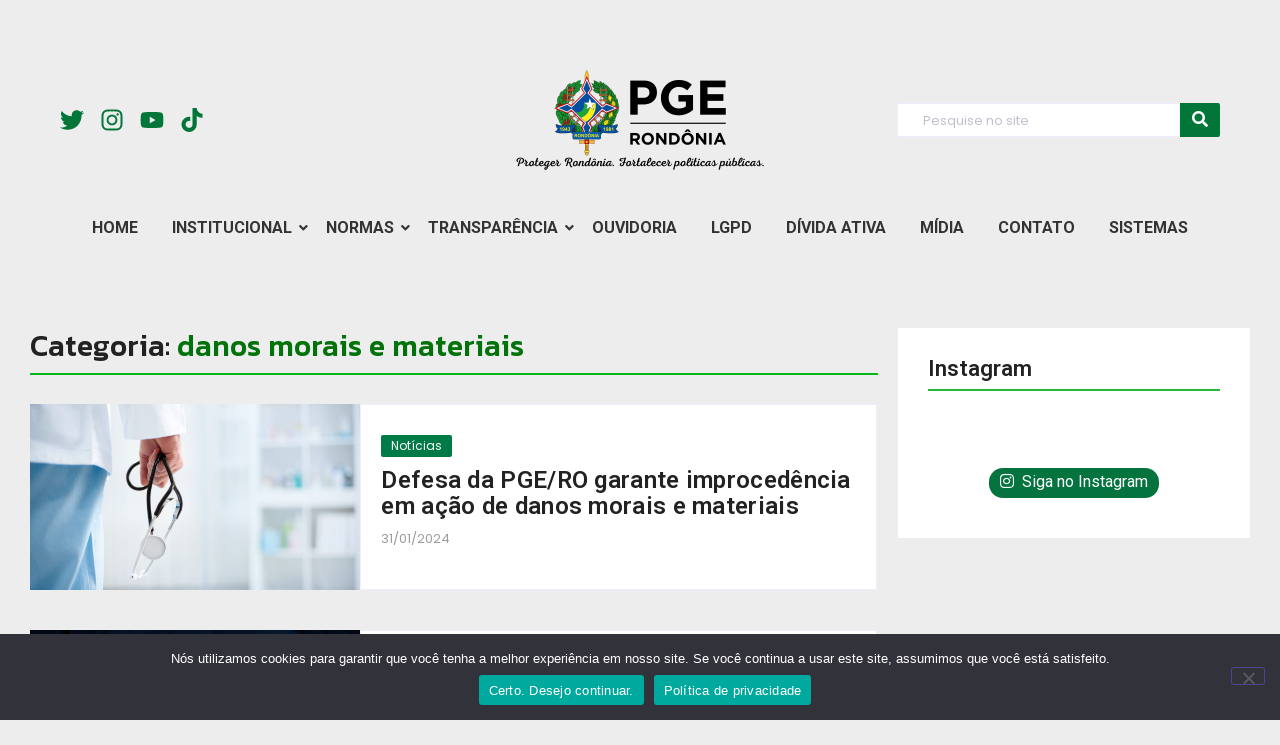

--- FILE ---
content_type: text/html; charset=UTF-8
request_url: https://pge.ro.gov.br/tag/danos-morais-e-materiais/
body_size: 23736
content:
<!DOCTYPE html>
<html lang="pt-BR">
<head>
	<meta charset="UTF-8">
		<title>danos morais e materiais &#8211; PGE/RO</title>
<meta name='robots' content='max-image-preview:large' />
    <script>
    window.dataLayer = window.dataLayer || [];
    function gtag(){dataLayer.push(arguments);}
    gtag('config', 'G-J4S7GLB99X', {
        'cookie_domain': 'pge.ro.gov.br',  // Ajuste para o domínio exato
        'cookie_flags': 'SameSite=Lax;Secure',
        'anonymize_ip': true
    });
    </script>
    <link rel="alternate" type="application/rss+xml" title="Feed para PGE/RO &raquo;" href="https://pge.ro.gov.br/feed/" />
<link rel="alternate" type="application/rss+xml" title="Feed de comentários para PGE/RO &raquo;" href="https://pge.ro.gov.br/comments/feed/" />
<link rel="alternate" type="application/rss+xml" title="Feed de tag para PGE/RO &raquo; danos morais e materiais" href="https://pge.ro.gov.br/tag/danos-morais-e-materiais/feed/" />
<style id='wp-img-auto-sizes-contain-inline-css' type='text/css'>
img:is([sizes=auto i],[sizes^="auto," i]){contain-intrinsic-size:3000px 1500px}
/*# sourceURL=wp-img-auto-sizes-contain-inline-css */
</style>

<style id='wp-emoji-styles-inline-css' type='text/css'>

	img.wp-smiley, img.emoji {
		display: inline !important;
		border: none !important;
		box-shadow: none !important;
		height: 1em !important;
		width: 1em !important;
		margin: 0 0.07em !important;
		vertical-align: -0.1em !important;
		background: none !important;
		padding: 0 !important;
	}
/*# sourceURL=wp-emoji-styles-inline-css */
</style>
<link rel='stylesheet' id='wp-block-library-css' href='https://pge.ro.gov.br/wp-includes/css/dist/block-library/style.min.css?ver=6.9' type='text/css' media='all' />
<style id='global-styles-inline-css' type='text/css'>
:root{--wp--preset--aspect-ratio--square: 1;--wp--preset--aspect-ratio--4-3: 4/3;--wp--preset--aspect-ratio--3-4: 3/4;--wp--preset--aspect-ratio--3-2: 3/2;--wp--preset--aspect-ratio--2-3: 2/3;--wp--preset--aspect-ratio--16-9: 16/9;--wp--preset--aspect-ratio--9-16: 9/16;--wp--preset--color--black: #000000;--wp--preset--color--cyan-bluish-gray: #abb8c3;--wp--preset--color--white: #ffffff;--wp--preset--color--pale-pink: #f78da7;--wp--preset--color--vivid-red: #cf2e2e;--wp--preset--color--luminous-vivid-orange: #ff6900;--wp--preset--color--luminous-vivid-amber: #fcb900;--wp--preset--color--light-green-cyan: #7bdcb5;--wp--preset--color--vivid-green-cyan: #00d084;--wp--preset--color--pale-cyan-blue: #8ed1fc;--wp--preset--color--vivid-cyan-blue: #0693e3;--wp--preset--color--vivid-purple: #9b51e0;--wp--preset--gradient--vivid-cyan-blue-to-vivid-purple: linear-gradient(135deg,rgb(6,147,227) 0%,rgb(155,81,224) 100%);--wp--preset--gradient--light-green-cyan-to-vivid-green-cyan: linear-gradient(135deg,rgb(122,220,180) 0%,rgb(0,208,130) 100%);--wp--preset--gradient--luminous-vivid-amber-to-luminous-vivid-orange: linear-gradient(135deg,rgb(252,185,0) 0%,rgb(255,105,0) 100%);--wp--preset--gradient--luminous-vivid-orange-to-vivid-red: linear-gradient(135deg,rgb(255,105,0) 0%,rgb(207,46,46) 100%);--wp--preset--gradient--very-light-gray-to-cyan-bluish-gray: linear-gradient(135deg,rgb(238,238,238) 0%,rgb(169,184,195) 100%);--wp--preset--gradient--cool-to-warm-spectrum: linear-gradient(135deg,rgb(74,234,220) 0%,rgb(151,120,209) 20%,rgb(207,42,186) 40%,rgb(238,44,130) 60%,rgb(251,105,98) 80%,rgb(254,248,76) 100%);--wp--preset--gradient--blush-light-purple: linear-gradient(135deg,rgb(255,206,236) 0%,rgb(152,150,240) 100%);--wp--preset--gradient--blush-bordeaux: linear-gradient(135deg,rgb(254,205,165) 0%,rgb(254,45,45) 50%,rgb(107,0,62) 100%);--wp--preset--gradient--luminous-dusk: linear-gradient(135deg,rgb(255,203,112) 0%,rgb(199,81,192) 50%,rgb(65,88,208) 100%);--wp--preset--gradient--pale-ocean: linear-gradient(135deg,rgb(255,245,203) 0%,rgb(182,227,212) 50%,rgb(51,167,181) 100%);--wp--preset--gradient--electric-grass: linear-gradient(135deg,rgb(202,248,128) 0%,rgb(113,206,126) 100%);--wp--preset--gradient--midnight: linear-gradient(135deg,rgb(2,3,129) 0%,rgb(40,116,252) 100%);--wp--preset--font-size--small: 13px;--wp--preset--font-size--medium: 20px;--wp--preset--font-size--large: 36px;--wp--preset--font-size--x-large: 42px;--wp--preset--spacing--20: 0.44rem;--wp--preset--spacing--30: 0.67rem;--wp--preset--spacing--40: 1rem;--wp--preset--spacing--50: 1.5rem;--wp--preset--spacing--60: 2.25rem;--wp--preset--spacing--70: 3.38rem;--wp--preset--spacing--80: 5.06rem;--wp--preset--shadow--natural: 6px 6px 9px rgba(0, 0, 0, 0.2);--wp--preset--shadow--deep: 12px 12px 50px rgba(0, 0, 0, 0.4);--wp--preset--shadow--sharp: 6px 6px 0px rgba(0, 0, 0, 0.2);--wp--preset--shadow--outlined: 6px 6px 0px -3px rgb(255, 255, 255), 6px 6px rgb(0, 0, 0);--wp--preset--shadow--crisp: 6px 6px 0px rgb(0, 0, 0);}:where(.is-layout-flex){gap: 0.5em;}:where(.is-layout-grid){gap: 0.5em;}body .is-layout-flex{display: flex;}.is-layout-flex{flex-wrap: wrap;align-items: center;}.is-layout-flex > :is(*, div){margin: 0;}body .is-layout-grid{display: grid;}.is-layout-grid > :is(*, div){margin: 0;}:where(.wp-block-columns.is-layout-flex){gap: 2em;}:where(.wp-block-columns.is-layout-grid){gap: 2em;}:where(.wp-block-post-template.is-layout-flex){gap: 1.25em;}:where(.wp-block-post-template.is-layout-grid){gap: 1.25em;}.has-black-color{color: var(--wp--preset--color--black) !important;}.has-cyan-bluish-gray-color{color: var(--wp--preset--color--cyan-bluish-gray) !important;}.has-white-color{color: var(--wp--preset--color--white) !important;}.has-pale-pink-color{color: var(--wp--preset--color--pale-pink) !important;}.has-vivid-red-color{color: var(--wp--preset--color--vivid-red) !important;}.has-luminous-vivid-orange-color{color: var(--wp--preset--color--luminous-vivid-orange) !important;}.has-luminous-vivid-amber-color{color: var(--wp--preset--color--luminous-vivid-amber) !important;}.has-light-green-cyan-color{color: var(--wp--preset--color--light-green-cyan) !important;}.has-vivid-green-cyan-color{color: var(--wp--preset--color--vivid-green-cyan) !important;}.has-pale-cyan-blue-color{color: var(--wp--preset--color--pale-cyan-blue) !important;}.has-vivid-cyan-blue-color{color: var(--wp--preset--color--vivid-cyan-blue) !important;}.has-vivid-purple-color{color: var(--wp--preset--color--vivid-purple) !important;}.has-black-background-color{background-color: var(--wp--preset--color--black) !important;}.has-cyan-bluish-gray-background-color{background-color: var(--wp--preset--color--cyan-bluish-gray) !important;}.has-white-background-color{background-color: var(--wp--preset--color--white) !important;}.has-pale-pink-background-color{background-color: var(--wp--preset--color--pale-pink) !important;}.has-vivid-red-background-color{background-color: var(--wp--preset--color--vivid-red) !important;}.has-luminous-vivid-orange-background-color{background-color: var(--wp--preset--color--luminous-vivid-orange) !important;}.has-luminous-vivid-amber-background-color{background-color: var(--wp--preset--color--luminous-vivid-amber) !important;}.has-light-green-cyan-background-color{background-color: var(--wp--preset--color--light-green-cyan) !important;}.has-vivid-green-cyan-background-color{background-color: var(--wp--preset--color--vivid-green-cyan) !important;}.has-pale-cyan-blue-background-color{background-color: var(--wp--preset--color--pale-cyan-blue) !important;}.has-vivid-cyan-blue-background-color{background-color: var(--wp--preset--color--vivid-cyan-blue) !important;}.has-vivid-purple-background-color{background-color: var(--wp--preset--color--vivid-purple) !important;}.has-black-border-color{border-color: var(--wp--preset--color--black) !important;}.has-cyan-bluish-gray-border-color{border-color: var(--wp--preset--color--cyan-bluish-gray) !important;}.has-white-border-color{border-color: var(--wp--preset--color--white) !important;}.has-pale-pink-border-color{border-color: var(--wp--preset--color--pale-pink) !important;}.has-vivid-red-border-color{border-color: var(--wp--preset--color--vivid-red) !important;}.has-luminous-vivid-orange-border-color{border-color: var(--wp--preset--color--luminous-vivid-orange) !important;}.has-luminous-vivid-amber-border-color{border-color: var(--wp--preset--color--luminous-vivid-amber) !important;}.has-light-green-cyan-border-color{border-color: var(--wp--preset--color--light-green-cyan) !important;}.has-vivid-green-cyan-border-color{border-color: var(--wp--preset--color--vivid-green-cyan) !important;}.has-pale-cyan-blue-border-color{border-color: var(--wp--preset--color--pale-cyan-blue) !important;}.has-vivid-cyan-blue-border-color{border-color: var(--wp--preset--color--vivid-cyan-blue) !important;}.has-vivid-purple-border-color{border-color: var(--wp--preset--color--vivid-purple) !important;}.has-vivid-cyan-blue-to-vivid-purple-gradient-background{background: var(--wp--preset--gradient--vivid-cyan-blue-to-vivid-purple) !important;}.has-light-green-cyan-to-vivid-green-cyan-gradient-background{background: var(--wp--preset--gradient--light-green-cyan-to-vivid-green-cyan) !important;}.has-luminous-vivid-amber-to-luminous-vivid-orange-gradient-background{background: var(--wp--preset--gradient--luminous-vivid-amber-to-luminous-vivid-orange) !important;}.has-luminous-vivid-orange-to-vivid-red-gradient-background{background: var(--wp--preset--gradient--luminous-vivid-orange-to-vivid-red) !important;}.has-very-light-gray-to-cyan-bluish-gray-gradient-background{background: var(--wp--preset--gradient--very-light-gray-to-cyan-bluish-gray) !important;}.has-cool-to-warm-spectrum-gradient-background{background: var(--wp--preset--gradient--cool-to-warm-spectrum) !important;}.has-blush-light-purple-gradient-background{background: var(--wp--preset--gradient--blush-light-purple) !important;}.has-blush-bordeaux-gradient-background{background: var(--wp--preset--gradient--blush-bordeaux) !important;}.has-luminous-dusk-gradient-background{background: var(--wp--preset--gradient--luminous-dusk) !important;}.has-pale-ocean-gradient-background{background: var(--wp--preset--gradient--pale-ocean) !important;}.has-electric-grass-gradient-background{background: var(--wp--preset--gradient--electric-grass) !important;}.has-midnight-gradient-background{background: var(--wp--preset--gradient--midnight) !important;}.has-small-font-size{font-size: var(--wp--preset--font-size--small) !important;}.has-medium-font-size{font-size: var(--wp--preset--font-size--medium) !important;}.has-large-font-size{font-size: var(--wp--preset--font-size--large) !important;}.has-x-large-font-size{font-size: var(--wp--preset--font-size--x-large) !important;}
/*# sourceURL=global-styles-inline-css */
</style>

<link rel='stylesheet' id='swiper-css-css' href='https://pge.ro.gov.br/wp-content/plugins/instagram-widget-by-wpzoom/dist/styles/library/swiper.css?ver=7.4.1' type='text/css' media='all' />
<link rel='stylesheet' id='dashicons-css' href='https://pge.ro.gov.br/wp-includes/css/dashicons.min.css?ver=6.9' type='text/css' media='all' />
<link rel='stylesheet' id='magnific-popup-css' href='https://pge.ro.gov.br/wp-content/plugins/instagram-widget-by-wpzoom/dist/styles/library/magnific-popup.css?ver=2.2.9' type='text/css' media='all' />
<link rel='stylesheet' id='wpz-insta_block-frontend-style-css' href='https://pge.ro.gov.br/wp-content/plugins/instagram-widget-by-wpzoom/dist/styles/frontend/index.css?ver=css-08583cdecf4e' type='text/css' media='all' />
<style id='classic-theme-styles-inline-css' type='text/css'>
/*! This file is auto-generated */
.wp-block-button__link{color:#fff;background-color:#32373c;border-radius:9999px;box-shadow:none;text-decoration:none;padding:calc(.667em + 2px) calc(1.333em + 2px);font-size:1.125em}.wp-block-file__button{background:#32373c;color:#fff;text-decoration:none}
/*# sourceURL=/wp-includes/css/classic-themes.min.css */
</style>
<link rel='stylesheet' id='cookie-notice-front-css' href='https://pge.ro.gov.br/wp-content/plugins/cookie-notice/css/front.min.css?ver=2.5.11' type='text/css' media='all' />
<link rel='stylesheet' id='e-animation-pulse-css' href='https://pge.ro.gov.br/wp-content/plugins/elementor/assets/lib/animations/styles/e-animation-pulse.min.css?ver=3.25.10' type='text/css' media='all' />
<link rel='stylesheet' id='elementor-frontend-css' href='https://pge.ro.gov.br/wp-content/uploads/elementor/css/custom-frontend.min.css?ver=1734459250' type='text/css' media='all' />
<link rel='stylesheet' id='widget-social-icons-css' href='https://pge.ro.gov.br/wp-content/plugins/elementor/assets/css/widget-social-icons.min.css?ver=3.25.10' type='text/css' media='all' />
<link rel='stylesheet' id='e-apple-webkit-css' href='https://pge.ro.gov.br/wp-content/uploads/elementor/css/custom-apple-webkit.min.css?ver=1734459250' type='text/css' media='all' />
<link rel='stylesheet' id='widget-image-css' href='https://pge.ro.gov.br/wp-content/plugins/elementor/assets/css/widget-image.min.css?ver=3.25.10' type='text/css' media='all' />
<link rel='stylesheet' id='elementor-post-343-css' href='https://pge.ro.gov.br/wp-content/uploads/elementor/css/post-343.css?ver=1734459251' type='text/css' media='all' />
<link rel='stylesheet' id='elementor-post-204-css' href='https://pge.ro.gov.br/wp-content/uploads/elementor/css/post-204.css?ver=1734459460' type='text/css' media='all' />
<link rel='stylesheet' id='royal-elementor-kit-style-css' href='https://pge.ro.gov.br/wp-content/themes/royal-elementor-kit/style.css?ver=1.0' type='text/css' media='all' />
<link rel='stylesheet' id='wpr-animations-css-css' href='https://pge.ro.gov.br/wp-content/plugins/royal-elementor-addons/assets/css/lib/animations/wpr-animations.min.css?ver=1.7.1039' type='text/css' media='all' />
<link rel='stylesheet' id='wpr-link-animations-css-css' href='https://pge.ro.gov.br/wp-content/plugins/royal-elementor-addons/assets/css/lib/animations/wpr-link-animations.min.css?ver=1.7.1039' type='text/css' media='all' />
<link rel='stylesheet' id='wpr-loading-animations-css-css' href='https://pge.ro.gov.br/wp-content/plugins/royal-elementor-addons/assets/css/lib/animations/loading-animations.min.css?ver=1.7.1039' type='text/css' media='all' />
<link rel='stylesheet' id='wpr-button-animations-css-css' href='https://pge.ro.gov.br/wp-content/plugins/royal-elementor-addons/assets/css/lib/animations/button-animations.min.css?ver=1.7.1039' type='text/css' media='all' />
<link rel='stylesheet' id='wpr-text-animations-css-css' href='https://pge.ro.gov.br/wp-content/plugins/royal-elementor-addons/assets/css/lib/animations/text-animations.min.css?ver=1.7.1039' type='text/css' media='all' />
<link rel='stylesheet' id='wpr-lightgallery-css-css' href='https://pge.ro.gov.br/wp-content/plugins/royal-elementor-addons/assets/css/lib/lightgallery/lightgallery.min.css?ver=1.7.1039' type='text/css' media='all' />
<link rel='stylesheet' id='wpr-addons-css-css' href='https://pge.ro.gov.br/wp-content/plugins/royal-elementor-addons/assets/css/frontend.min.css?ver=1.7.1039' type='text/css' media='all' />
<link rel='stylesheet' id='font-awesome-5-all-css' href='https://pge.ro.gov.br/wp-content/plugins/elementor/assets/lib/font-awesome/css/all.min.css?ver=1.7.1039' type='text/css' media='all' />
<link rel='stylesheet' id='google-fonts-1-css' href='https://fonts.googleapis.com/css?family=Poppins%3A100%2C100italic%2C200%2C200italic%2C300%2C300italic%2C400%2C400italic%2C500%2C500italic%2C600%2C600italic%2C700%2C700italic%2C800%2C800italic%2C900%2C900italic%7CKanit%3A100%2C100italic%2C200%2C200italic%2C300%2C300italic%2C400%2C400italic%2C500%2C500italic%2C600%2C600italic%2C700%2C700italic%2C800%2C800italic%2C900%2C900italic%7CRoboto%3A100%2C100italic%2C200%2C200italic%2C300%2C300italic%2C400%2C400italic%2C500%2C500italic%2C600%2C600italic%2C700%2C700italic%2C800%2C800italic%2C900%2C900italic&#038;display=swap&#038;ver=6.9' type='text/css' media='all' />
<link rel="preconnect" href="https://fonts.gstatic.com/" crossorigin><script type="text/javascript" id="cookie-notice-front-js-before">
/* <![CDATA[ */
var cnArgs = {"ajaxUrl":"https:\/\/pge.ro.gov.br\/wp-admin\/admin-ajax.php","nonce":"493fc90fcf","hideEffect":"fade","position":"bottom","onScroll":false,"onScrollOffset":100,"onClick":false,"cookieName":"cookie_notice_accepted","cookieTime":2592000,"cookieTimeRejected":2592000,"globalCookie":false,"redirection":false,"cache":true,"revokeCookies":false,"revokeCookiesOpt":"automatic"};

//# sourceURL=cookie-notice-front-js-before
/* ]]> */
</script>
<script type="text/javascript" src="https://pge.ro.gov.br/wp-content/plugins/cookie-notice/js/front.min.js?ver=2.5.11" id="cookie-notice-front-js"></script>
<script type="text/javascript" data-cfasync="false" src="https://pge.ro.gov.br/wp-includes/js/jquery/jquery.min.js?ver=3.7.1" id="jquery-core-js"></script>
<script type="text/javascript" data-cfasync="false" src="https://pge.ro.gov.br/wp-includes/js/jquery/jquery-migrate.min.js?ver=3.4.1" id="jquery-migrate-js"></script>
<script type="text/javascript" src="https://pge.ro.gov.br/wp-includes/js/underscore.min.js?ver=1.13.7" id="underscore-js"></script>
<script type="text/javascript" id="wp-util-js-extra">
/* <![CDATA[ */
var _wpUtilSettings = {"ajax":{"url":"/wp-admin/admin-ajax.php"}};
//# sourceURL=wp-util-js-extra
/* ]]> */
</script>
<script type="text/javascript" src="https://pge.ro.gov.br/wp-includes/js/wp-util.min.js?ver=6.9" id="wp-util-js"></script>
<script type="text/javascript" src="https://pge.ro.gov.br/wp-content/plugins/instagram-widget-by-wpzoom/dist/scripts/library/magnific-popup.js?ver=1765290071" id="magnific-popup-js"></script>
<script type="text/javascript" src="https://pge.ro.gov.br/wp-content/plugins/instagram-widget-by-wpzoom/dist/scripts/library/swiper.js?ver=7.4.1" id="swiper-js-js"></script>
<script type="text/javascript" src="https://pge.ro.gov.br/wp-content/plugins/instagram-widget-by-wpzoom/dist/scripts/frontend/block.js?ver=74a049bb282113514b2a" id="wpz-insta_block-frontend-script-js"></script>
<link rel="https://api.w.org/" href="https://pge.ro.gov.br/wp-json/" /><link rel="alternate" title="JSON" type="application/json" href="https://pge.ro.gov.br/wp-json/wp/v2/tags/262" /><link rel="EditURI" type="application/rsd+xml" title="RSD" href="https://pge.ro.gov.br/xmlrpc.php?rsd" />
<meta name="generator" content="WordPress 6.9" />
<meta name="generator" content="Elementor 3.25.10; features: e_font_icon_svg, additional_custom_breakpoints, e_optimized_control_loading; settings: css_print_method-external, google_font-enabled, font_display-swap">
			<style>
				.e-con.e-parent:nth-of-type(n+4):not(.e-lazyloaded):not(.e-no-lazyload),
				.e-con.e-parent:nth-of-type(n+4):not(.e-lazyloaded):not(.e-no-lazyload) * {
					background-image: none !important;
				}
				@media screen and (max-height: 1024px) {
					.e-con.e-parent:nth-of-type(n+3):not(.e-lazyloaded):not(.e-no-lazyload),
					.e-con.e-parent:nth-of-type(n+3):not(.e-lazyloaded):not(.e-no-lazyload) * {
						background-image: none !important;
					}
				}
				@media screen and (max-height: 640px) {
					.e-con.e-parent:nth-of-type(n+2):not(.e-lazyloaded):not(.e-no-lazyload),
					.e-con.e-parent:nth-of-type(n+2):not(.e-lazyloaded):not(.e-no-lazyload) * {
						background-image: none !important;
					}
				}
			</style>
			<style type="text/css" id="custom-background-css">
body.custom-background { background-color: #ededed; }
</style>
	<link rel="icon" href="https://pge.ro.gov.br/wp-content/uploads/2024/05/cropped-icone-de-pagina-32x32.png" sizes="32x32" />
<link rel="icon" href="https://pge.ro.gov.br/wp-content/uploads/2024/05/cropped-icone-de-pagina-192x192.png" sizes="192x192" />
<link rel="apple-touch-icon" href="https://pge.ro.gov.br/wp-content/uploads/2024/05/cropped-icone-de-pagina-180x180.png" />
<meta name="msapplication-TileImage" content="https://pge.ro.gov.br/wp-content/uploads/2024/05/cropped-icone-de-pagina-270x270.png" />
<style id="wpr_lightbox_styles">
				.lg-backdrop {
					background-color: rgba(0,0,0,0.6) !important;
				}
				.lg-toolbar,
				.lg-dropdown {
					background-color: rgba(0,0,0,0.8) !important;
				}
				.lg-dropdown:after {
					border-bottom-color: rgba(0,0,0,0.8) !important;
				}
				.lg-sub-html {
					background-color: rgba(0,0,0,0.8) !important;
				}
				.lg-thumb-outer,
				.lg-progress-bar {
					background-color: #444444 !important;
				}
				.lg-progress {
					background-color: #a90707 !important;
				}
				.lg-icon {
					color: #efefef !important;
					font-size: 20px !important;
				}
				.lg-icon.lg-toogle-thumb {
					font-size: 24px !important;
				}
				.lg-icon:hover,
				.lg-dropdown-text:hover {
					color: #ffffff !important;
				}
				.lg-sub-html,
				.lg-dropdown-text {
					color: #efefef !important;
					font-size: 14px !important;
				}
				#lg-counter {
					color: #efefef !important;
					font-size: 14px !important;
				}
				.lg-prev,
				.lg-next {
					font-size: 35px !important;
				}

				/* Defaults */
				.lg-icon {
				background-color: transparent !important;
				}

				#lg-counter {
				opacity: 0.9;
				}

				.lg-thumb-outer {
				padding: 0 10px;
				}

				.lg-thumb-item {
				border-radius: 0 !important;
				border: none !important;
				opacity: 0.5;
				}

				.lg-thumb-item.active {
					opacity: 1;
				}
	         </style>	<meta name="viewport" content="width=device-width, initial-scale=1.0, viewport-fit=cover" /><link rel='stylesheet' id='widget-divider-css' href='https://pge.ro.gov.br/wp-content/plugins/elementor/assets/css/widget-divider.min.css?ver=3.25.10' type='text/css' media='all' />
<link rel='stylesheet' id='elementor-post-352-css' href='https://pge.ro.gov.br/wp-content/uploads/elementor/css/post-352.css?ver=1734972744' type='text/css' media='all' />
<link rel='stylesheet' id='widget-heading-css' href='https://pge.ro.gov.br/wp-content/plugins/elementor/assets/css/widget-heading.min.css?ver=3.25.10' type='text/css' media='all' />
<link rel='stylesheet' id='swiper-css' href='https://pge.ro.gov.br/wp-content/plugins/elementor/assets/lib/swiper/v8/css/swiper.min.css?ver=8.4.5' type='text/css' media='all' />
<link rel='stylesheet' id='e-swiper-css' href='https://pge.ro.gov.br/wp-content/plugins/elementor/assets/css/conditionals/e-swiper.min.css?ver=3.25.10' type='text/css' media='all' />
<link rel='stylesheet' id='elementor-post-6-css' href='https://pge.ro.gov.br/wp-content/uploads/elementor/css/post-6.css?ver=1734459250' type='text/css' media='all' />
<link rel='stylesheet' id='google-fonts-2-css' href='https://fonts.googleapis.com/css?family=Roboto+Slab%3A100%2C100italic%2C200%2C200italic%2C300%2C300italic%2C400%2C400italic%2C500%2C500italic%2C600%2C600italic%2C700%2C700italic%2C800%2C800italic%2C900%2C900italic&#038;display=swap&#038;ver=6.9' type='text/css' media='all' />
</head>

<body class="archive tag tag-danos-morais-e-materiais tag-262 custom-background wp-embed-responsive wp-theme-royal-elementor-kit cookies-not-set elementor-default elementor-template-canvas elementor-kit-6">
	<style>.elementor-343 .elementor-element.elementor-element-d933b29 > .elementor-container{max-width:1200px;}.elementor-343 .elementor-element.elementor-element-d933b29{padding:50px 0px 0px 0px;}.elementor-bc-flex-widget .elementor-343 .elementor-element.elementor-element-4c3ecb2.elementor-column .elementor-widget-wrap{align-items:center;}.elementor-343 .elementor-element.elementor-element-4c3ecb2.elementor-column.elementor-element[data-element_type="column"] > .elementor-widget-wrap.elementor-element-populated{align-content:center;align-items:center;}.elementor-343 .elementor-element.elementor-element-b52b924 .elementor-repeater-item-c78f05f.elementor-social-icon{background-color:#FF960200;}.elementor-343 .elementor-element.elementor-element-b52b924 .elementor-repeater-item-00796b6.elementor-social-icon{background-color:#C265E900;}.elementor-343 .elementor-element.elementor-element-b52b924{--grid-template-columns:repeat(0, auto);--icon-size:24px;--grid-column-gap:16px;--grid-row-gap:0px;}.elementor-343 .elementor-element.elementor-element-b52b924 .elementor-widget-container{text-align:left;}.elementor-343 .elementor-element.elementor-element-b52b924 .elementor-social-icon{background-color:#FFFFFF00;--icon-padding:0em;}.elementor-343 .elementor-element.elementor-element-b52b924 .elementor-social-icon i{color:#027538;}.elementor-343 .elementor-element.elementor-element-b52b924 .elementor-social-icon svg{fill:#027538;}.elementor-343 .elementor-element.elementor-element-b52b924 .elementor-social-icon:hover i{color:#3D7F1C;}.elementor-343 .elementor-element.elementor-element-b52b924 .elementor-social-icon:hover svg{fill:#3D7F1C;}.elementor-bc-flex-widget .elementor-343 .elementor-element.elementor-element-6a68512.elementor-column .elementor-widget-wrap{align-items:center;}.elementor-343 .elementor-element.elementor-element-6a68512.elementor-column.elementor-element[data-element_type="column"] > .elementor-widget-wrap.elementor-element-populated{align-content:center;align-items:center;}.elementor-widget-image .widget-image-caption{color:var( --e-global-color-text );font-family:var( --e-global-typography-text-font-family ), Sans-serif;font-weight:var( --e-global-typography-text-font-weight );}.elementor-bc-flex-widget .elementor-343 .elementor-element.elementor-element-13d5614.elementor-column .elementor-widget-wrap{align-items:center;}.elementor-343 .elementor-element.elementor-element-13d5614.elementor-column.elementor-element[data-element_type="column"] > .elementor-widget-wrap.elementor-element-populated{align-content:center;align-items:center;}.elementor-343 .elementor-element.elementor-element-13d5614{z-index:1000;}.elementor-343 .elementor-element.elementor-element-8e00a28{width:auto;max-width:auto;}.elementor-343 .elementor-element.elementor-element-8e00a28 > .elementor-widget-container{margin:0px 0px 0px 100px;}.elementor-343 .elementor-element.elementor-element-8e00a28.elementor-element{--flex-grow:0;--flex-shrink:0;}.elementor-343 .elementor-element.elementor-element-8e00a28 .wpr-search-form-input{color:#333333;background-color:#ffffff;border-color:#EEEEFC;text-align:left;border-width:1px 1px 1px 1px;border-radius:2px 0px 0px 2px !important;padding:7px 40px 6px 20px;}.elementor-343 .elementor-element.elementor-element-8e00a28 .wpr-search-form-input::-webkit-input-placeholder{color:#C0C0CF;}.elementor-343 .elementor-element.elementor-element-8e00a28 .wpr-search-form-input:-ms-input-placeholder{color:#C0C0CF;}.elementor-343 .elementor-element.elementor-element-8e00a28 .wpr-search-form-input::-moz-placeholder{color:#C0C0CF;}.elementor-343 .elementor-element.elementor-element-8e00a28 .wpr-search-form-input:-moz-placeholder{color:#C0C0CF;}.elementor-343 .elementor-element.elementor-element-8e00a28 .wpr-search-form-input::placeholder{color:#C0C0CF;}.elementor-343 .elementor-element.elementor-element-8e00a28 .wpr-data-fetch{border-color:#EEEEFC;border-width:1px 1px 1px 1px;border-radius:2px 2px 2px 2px;background-color:#FFFFFF;right:0;left:auto;width:425px;margin-top:3px;}.elementor-343 .elementor-element.elementor-element-8e00a28.wpr-search-form-input-focus .wpr-search-form-input{color:#333333;background-color:#ffffff;border-color:#E8E8E8;}.elementor-343 .elementor-element.elementor-element-8e00a28.wpr-search-form-input-focus .wpr-search-form-input::-webkit-input-placeholder{color:#9e9e9e;}.elementor-343 .elementor-element.elementor-element-8e00a28.wpr-search-form-input-focus .wpr-search-form-input:-ms-input-placeholder{color:#9e9e9e;}.elementor-343 .elementor-element.elementor-element-8e00a28.wpr-search-form-input-focus .wpr-search-form-input::-moz-placeholder{color:#9e9e9e;}.elementor-343 .elementor-element.elementor-element-8e00a28.wpr-search-form-input-focus .wpr-search-form-input:-moz-placeholder{color:#9e9e9e;}.elementor-343 .elementor-element.elementor-element-8e00a28.wpr-search-form-input-focus .wpr-search-form-input::placeholder{color:#9e9e9e;}.elementor-343 .elementor-element.elementor-element-8e00a28 .wpr-search-form-input, .elementor-343 .elementor-element.elementor-element-8e00a28 .wpr-category-select-wrap, .elementor-343 .elementor-element.elementor-element-8e00a28 .wpr-category-select{font-family:"Poppins", Sans-serif;font-size:13px;}.elementor-343 .elementor-element.elementor-element-8e00a28 .wpr-category-select-wrap::before{right:40px;}.elementor-343 .elementor-element.elementor-element-8e00a28 .wpr-category-select{padding:7px 40px 6px 20px;}.elementor-343 .elementor-element.elementor-element-8e00a28 .wpr-search-form-submit{color:#ffffff;background-color:#027538;border-color:#E8E8E8;min-width:40px;border-width:0px 0px 0px 0px;border-radius:0px 2px 2px 0px;}.elementor-343 .elementor-element.elementor-element-8e00a28 .wpr-search-form-submit:hover{color:#ffffff;background-color:#1275DB;border-color:#E8E8E8;}.elementor-343 .elementor-element.elementor-element-8e00a28 .wpr-data-fetch ul li:hover{background-color:#F6F6F600;}.elementor-343 .elementor-element.elementor-element-8e00a28 .wpr-data-fetch ul li{transition-duration:0.5s;padding:0px 2px 0px 2px;}.elementor-343 .elementor-element.elementor-element-8e00a28 .wpr-data-fetch ul{max-height:245px;padding:15px 12px 17px 12px;}.elementor-343 .elementor-element.elementor-element-8e00a28 .wpr-data-fetch ul li:not(:last-child){margin-bottom:0px;}.elementor-343 .elementor-element.elementor-element-8e00a28 .wpr-data-fetch a.wpr-ajax-title{color:#222222;font-family:"Kanit", Sans-serif;font-size:16px;font-weight:400;line-height:1.1em;}.elementor-343 .elementor-element.elementor-element-8e00a28 .wpr-ajax-search-content a.wpr-ajax-title{margin-bottom:3px;}.elementor-343 .elementor-element.elementor-element-8e00a28 .wpr-data-fetch p a{color:#666666;}.elementor-343 .elementor-element.elementor-element-8e00a28 .wpr-search-admin-notice{color:#666666;}.elementor-343 .elementor-element.elementor-element-8e00a28 .wpr-data-fetch p a, .elementor-343 .elementor-element.elementor-element-8e00a28 .wpr-search-admin-notice{font-family:"Poppins", Sans-serif;font-size:12px;}.elementor-343 .elementor-element.elementor-element-8e00a28 .wpr-ajax-search-content p.wpr-ajax-desc{margin-bottom:10px;}.elementor-343 .elementor-element.elementor-element-8e00a28 .wpr-data-fetch a.wpr-ajax-img-wrap{width:10px;margin-right:11px;}.elementor-343 .elementor-element.elementor-element-8e00a28 .wpr-data-fetch .wpr-ajax-search-content{width:calc(100% - 10px);}.elementor-343 .elementor-element.elementor-element-8e00a28 a.wpr-view-result{color:#FFFFFF;background-color:#FF4C60;font-family:"Poppins", Sans-serif;font-size:11px;transition-duration:0.5s;border-radius:2px 2px 2px 2px;padding:5px 20px 5px 20px;}.elementor-343 .elementor-element.elementor-element-8e00a28 a.wpr-view-result:hover{color:#FFFFFF;background-color:#ED3348;}.elementor-343 .elementor-element.elementor-element-8e00a28 .wpr-data-fetch .wpr-close-search{color:#393939;height:14px;top:8px;right:8px;}.elementor-343 .elementor-element.elementor-element-8e00a28 .wpr-data-fetch .wpr-close-search::before{font-size:14px;}.elementor-343 .elementor-element.elementor-element-8e00a28 .wpr-data-fetch ul::-webkit-scrollbar-thumb{border-left-color:#E8E8E8;border-left-width:3px;}.elementor-343 .elementor-element.elementor-element-8e00a28 .wpr-data-fetch ul::-webkit-scrollbar{width:calc(3px + 3px);}.elementor-343 .elementor-element.elementor-element-8e00a28 .wpr-data-fetch .wpr-no-results{color:#222222;font-family:"Poppins", Sans-serif;font-size:13px;font-weight:400;height:13vh;}.elementor-343 .elementor-element.elementor-element-e681b94{--display:flex;--justify-content:center;--align-items:center;--container-widget-width:calc( ( 1 - var( --container-widget-flex-grow ) ) * 100% );--background-transition:0.3s;}.elementor-343 .elementor-element.elementor-element-429e02b .wpr-menu-item.wpr-pointer-item{transition-duration:0.2s;}.elementor-343 .elementor-element.elementor-element-429e02b .wpr-menu-item.wpr-pointer-item:before{transition-duration:0.2s;}.elementor-343 .elementor-element.elementor-element-429e02b .wpr-menu-item.wpr-pointer-item:after{transition-duration:0.2s;}.elementor-343 .elementor-element.elementor-element-429e02b .wpr-mobile-toggle-wrap{text-align:center;}.elementor-343 .elementor-element.elementor-element-429e02b .wpr-nav-menu .wpr-menu-item,
					 .elementor-343 .elementor-element.elementor-element-429e02b .wpr-nav-menu > .menu-item-has-children > .wpr-sub-icon{color:#333333;}.elementor-343 .elementor-element.elementor-element-429e02b .wpr-nav-menu .wpr-menu-item:hover,
					 .elementor-343 .elementor-element.elementor-element-429e02b .wpr-nav-menu > .menu-item-has-children:hover > .wpr-sub-icon,
					 .elementor-343 .elementor-element.elementor-element-429e02b .wpr-nav-menu .wpr-menu-item.wpr-active-menu-item,
					 .elementor-343 .elementor-element.elementor-element-429e02b .wpr-nav-menu > .menu-item-has-children.current_page_item > .wpr-sub-icon{color:#27802E;}.elementor-343 .elementor-element.elementor-element-429e02b.wpr-pointer-line-fx .wpr-menu-item:before,
					 .elementor-343 .elementor-element.elementor-element-429e02b.wpr-pointer-line-fx .wpr-menu-item:after{background-color:#27802E;}.elementor-343 .elementor-element.elementor-element-429e02b.wpr-pointer-border-fx .wpr-menu-item:before{border-color:#27802E;border-width:2px;}.elementor-343 .elementor-element.elementor-element-429e02b.wpr-pointer-background-fx .wpr-menu-item:before{background-color:#27802E;}.elementor-343 .elementor-element.elementor-element-429e02b .menu-item-has-children .wpr-sub-icon{font-size:14px;}.elementor-343 .elementor-element.elementor-element-429e02b.wpr-pointer-background:not(.wpr-sub-icon-none) .wpr-nav-menu-horizontal .menu-item-has-children .wpr-pointer-item{padding-right:calc(14px + 7px);}.elementor-343 .elementor-element.elementor-element-429e02b.wpr-pointer-border:not(.wpr-sub-icon-none) .wpr-nav-menu-horizontal .menu-item-has-children .wpr-pointer-item{padding-right:calc(14px + 7px);}.elementor-343 .elementor-element.elementor-element-429e02b .wpr-nav-menu .wpr-menu-item,.elementor-343 .elementor-element.elementor-element-429e02b .wpr-mobile-nav-menu a,.elementor-343 .elementor-element.elementor-element-429e02b .wpr-mobile-toggle-text{font-weight:700;}.elementor-343 .elementor-element.elementor-element-429e02b.wpr-pointer-underline .wpr-menu-item:after,
					 .elementor-343 .elementor-element.elementor-element-429e02b.wpr-pointer-overline .wpr-menu-item:before,
					 .elementor-343 .elementor-element.elementor-element-429e02b.wpr-pointer-double-line .wpr-menu-item:before,
					 .elementor-343 .elementor-element.elementor-element-429e02b.wpr-pointer-double-line .wpr-menu-item:after{height:2px;}.elementor-343 .elementor-element.elementor-element-429e02b.wpr-pointer-underline>nav>ul>li>.wpr-menu-item:after,
					 .elementor-343 .elementor-element.elementor-element-429e02b.wpr-pointer-overline>nav>ul>li>.wpr-menu-item:before,
					 .elementor-343 .elementor-element.elementor-element-429e02b.wpr-pointer-double-line>nav>ul>li>.wpr-menu-item:before,
					 .elementor-343 .elementor-element.elementor-element-429e02b.wpr-pointer-double-line>nav>ul>li>.wpr-menu-item:after{height:2px;}.elementor-343 .elementor-element.elementor-element-429e02b.wpr-pointer-border-fx>nav>ul>li>.wpr-menu-item:before{border-width:2px;}.elementor-343 .elementor-element.elementor-element-429e02b.wpr-pointer-underline>.elementor-widget-container>nav>ul>li>.wpr-menu-item:after,
					 .elementor-343 .elementor-element.elementor-element-429e02b.wpr-pointer-overline>.elementor-widget-container>nav>ul>li>.wpr-menu-item:before,
					 .elementor-343 .elementor-element.elementor-element-429e02b.wpr-pointer-double-line>.elementor-widget-container>nav>ul>li>.wpr-menu-item:before,
					 .elementor-343 .elementor-element.elementor-element-429e02b.wpr-pointer-double-line>.elementor-widget-container>nav>ul>li>.wpr-menu-item:after{height:2px;}.elementor-343 .elementor-element.elementor-element-429e02b.wpr-pointer-border-fx>.elementor-widget-container>nav>ul>li>.wpr-menu-item:before{border-width:2px;}.elementor-343 .elementor-element.elementor-element-429e02b:not(.wpr-pointer-border-fx) .wpr-menu-item.wpr-pointer-item:before{transform:translateY(-0px);}.elementor-343 .elementor-element.elementor-element-429e02b:not(.wpr-pointer-border-fx) .wpr-menu-item.wpr-pointer-item:after{transform:translateY(0px);}.elementor-343 .elementor-element.elementor-element-429e02b .wpr-nav-menu .wpr-menu-item{padding-left:7px;padding-right:7px;padding-top:15px;padding-bottom:15px;}.elementor-343 .elementor-element.elementor-element-429e02b.wpr-pointer-background:not(.wpr-sub-icon-none) .wpr-nav-menu-vertical .menu-item-has-children .wpr-sub-icon{text-indent:-7px;}.elementor-343 .elementor-element.elementor-element-429e02b.wpr-pointer-border:not(.wpr-sub-icon-none) .wpr-nav-menu-vertical .menu-item-has-children .wpr-sub-icon{text-indent:-7px;}.elementor-343 .elementor-element.elementor-element-429e02b .wpr-nav-menu > .menu-item{margin-left:10px;margin-right:10px;}.elementor-343 .elementor-element.elementor-element-429e02b .wpr-nav-menu-vertical .wpr-nav-menu > li > .wpr-sub-menu{margin-left:10px;}.elementor-343 .elementor-element.elementor-element-429e02b.wpr-main-menu-align-left .wpr-nav-menu-vertical .wpr-nav-menu > li > .wpr-sub-icon{right:10px;}.elementor-343 .elementor-element.elementor-element-429e02b.wpr-main-menu-align-right .wpr-nav-menu-vertical .wpr-nav-menu > li > .wpr-sub-icon{left:10px;}.elementor-343 .elementor-element.elementor-element-429e02b .wpr-sub-menu .wpr-sub-menu-item,
					 .elementor-343 .elementor-element.elementor-element-429e02b .wpr-sub-menu > .menu-item-has-children .wpr-sub-icon{color:#333333;}.elementor-343 .elementor-element.elementor-element-429e02b .wpr-sub-menu .wpr-sub-menu-item{background-color:#CBEBC7;font-family:"Roboto", Sans-serif;font-weight:600;padding-left:15px;padding-right:15px;padding-top:13px;padding-bottom:13px;}.elementor-343 .elementor-element.elementor-element-429e02b .wpr-sub-menu .wpr-sub-menu-item:hover,
					 .elementor-343 .elementor-element.elementor-element-429e02b .wpr-sub-menu > .menu-item-has-children .wpr-sub-menu-item:hover .wpr-sub-icon,
					 .elementor-343 .elementor-element.elementor-element-429e02b .wpr-sub-menu .wpr-sub-menu-item.wpr-active-menu-item,
					 .elementor-343 .elementor-element.elementor-element-429e02b .wpr-sub-menu > .menu-item-has-children.current_page_item .wpr-sub-icon{color:#ffffff;}.elementor-343 .elementor-element.elementor-element-429e02b .wpr-sub-menu .wpr-sub-menu-item:hover,
					 .elementor-343 .elementor-element.elementor-element-429e02b .wpr-sub-menu .wpr-sub-menu-item.wpr-active-menu-item{background-color:#036F62;}.elementor-343 .elementor-element.elementor-element-429e02b .wpr-sub-menu .wpr-sub-icon{right:15px;}.elementor-343 .elementor-element.elementor-element-429e02b.wpr-main-menu-align-right .wpr-nav-menu-vertical .wpr-sub-menu .wpr-sub-icon{left:15px;}.elementor-343 .elementor-element.elementor-element-429e02b .wpr-nav-menu-horizontal .wpr-nav-menu > li > .wpr-sub-menu{margin-top:0px;}.elementor-343 .elementor-element.elementor-element-429e02b.wpr-sub-divider-yes .wpr-sub-menu li:not(:last-child){border-bottom-color:#e8e8e8;border-bottom-width:1px;}.elementor-343 .elementor-element.elementor-element-429e02b .wpr-sub-menu{border-style:solid;border-width:1px 1px 1px 1px;border-color:#E8E8E8;}.elementor-343 .elementor-element.elementor-element-429e02b .wpr-mobile-nav-menu a,
					 .elementor-343 .elementor-element.elementor-element-429e02b .wpr-mobile-nav-menu .menu-item-has-children > a:after{color:#333333;}.elementor-343 .elementor-element.elementor-element-429e02b .wpr-mobile-nav-menu li{background-color:#ffffff;}.elementor-343 .elementor-element.elementor-element-429e02b .wpr-mobile-nav-menu li a:hover,
					 .elementor-343 .elementor-element.elementor-element-429e02b .wpr-mobile-nav-menu .menu-item-has-children > a:hover:after,
					 .elementor-343 .elementor-element.elementor-element-429e02b .wpr-mobile-nav-menu li a.wpr-active-menu-item,
					 .elementor-343 .elementor-element.elementor-element-429e02b .wpr-mobile-nav-menu .menu-item-has-children.current_page_item > a:hover:after{color:#ffffff;}.elementor-343 .elementor-element.elementor-element-429e02b .wpr-mobile-nav-menu a:hover,
					 .elementor-343 .elementor-element.elementor-element-429e02b .wpr-mobile-nav-menu a.wpr-active-menu-item{background-color:#605BE5;}.elementor-343 .elementor-element.elementor-element-429e02b .wpr-mobile-nav-menu a{padding-left:10px;padding-right:10px;}.elementor-343 .elementor-element.elementor-element-429e02b .wpr-mobile-nav-menu .menu-item-has-children > a:after{margin-left:10px;margin-right:10px;}.elementor-343 .elementor-element.elementor-element-429e02b .wpr-mobile-nav-menu .wpr-mobile-menu-item{padding-top:10px;padding-bottom:10px;}.elementor-343 .elementor-element.elementor-element-429e02b.wpr-mobile-divider-yes .wpr-mobile-nav-menu a{border-bottom-color:#e8e8e8;border-bottom-width:1px;}.elementor-343 .elementor-element.elementor-element-429e02b .wpr-mobile-nav-menu .wpr-mobile-sub-menu-item{font-size:12px;padding-top:5px;padding-bottom:5px;}.elementor-343 .elementor-element.elementor-element-429e02b .wpr-mobile-nav-menu{margin-top:10px;}.elementor-343 .elementor-element.elementor-element-429e02b .wpr-mobile-toggle{border-color:#333333;width:50px;border-width:0px;}.elementor-343 .elementor-element.elementor-element-429e02b .wpr-mobile-toggle-text{color:#333333;}.elementor-343 .elementor-element.elementor-element-429e02b .wpr-mobile-toggle-line{background-color:#333333;height:4px;margin-bottom:6px;}.elementor-343 .elementor-element.elementor-element-429e02b .wpr-mobile-toggle:hover{border-color:#605BE5;}.elementor-343 .elementor-element.elementor-element-429e02b .wpr-mobile-toggle:hover .wpr-mobile-toggle-text{color:#605BE5;}.elementor-343 .elementor-element.elementor-element-429e02b .wpr-mobile-toggle:hover .wpr-mobile-toggle-line{background-color:#605BE5;}@media(min-width:768px){.elementor-343 .elementor-element.elementor-element-e681b94{--content-width:1200px;}}@media(max-width:1366px){.elementor-343 .elementor-element.elementor-element-d933b29{padding:50px 20px 0px 20px;}.elementor-343 .elementor-element.elementor-element-13d5614.elementor-column > .elementor-widget-wrap{justify-content:flex-end;}.elementor-343 .elementor-element.elementor-element-8e00a28 > .elementor-widget-container{margin:0px 0px 0px 0px;}.elementor-343 .elementor-element.elementor-element-8e00a28 .wpr-search-form-input{padding:7px 7px 6px 25px;}.elementor-343 .elementor-element.elementor-element-8e00a28 .wpr-category-select-wrap::before{right:7px;}.elementor-343 .elementor-element.elementor-element-8e00a28 .wpr-category-select{padding:7px 7px 6px 25px;}}@media(max-width:1024px){.elementor-343 .elementor-element.elementor-element-8e00a28 .wpr-search-form-input{padding:6px 6px 6px 6px;}.elementor-343 .elementor-element.elementor-element-8e00a28 .wpr-category-select-wrap::before{right:6px;}.elementor-343 .elementor-element.elementor-element-8e00a28 .wpr-category-select{padding:6px 6px 6px 6px;}}@media(max-width:767px){.elementor-343 .elementor-element.elementor-element-b52b924 .elementor-widget-container{text-align:center;}.elementor-343 .elementor-element.elementor-element-8e00a28{width:var( --container-widget-width, 299px );max-width:299px;--container-widget-width:299px;--container-widget-flex-grow:0;}}</style>		<div data-elementor-type="wp-post" data-elementor-id="343" class="elementor elementor-343">
						<section class="elementor-section elementor-top-section elementor-element elementor-element-d933b29 elementor-section-boxed elementor-section-height-default elementor-section-height-default wpr-particle-no wpr-jarallax-no wpr-parallax-no wpr-sticky-section-no" data-id="d933b29" data-element_type="section">
						<div class="elementor-container elementor-column-gap-wide">
					<div class="elementor-column elementor-col-33 elementor-top-column elementor-element elementor-element-4c3ecb2 elementor-hidden-mobile" data-id="4c3ecb2" data-element_type="column">
			<div class="elementor-widget-wrap elementor-element-populated">
						<div class="elementor-element elementor-element-b52b924 e-grid-align-left e-grid-align-mobile-center elementor-shape-rounded elementor-grid-0 elementor-widget elementor-widget-social-icons" data-id="b52b924" data-element_type="widget" data-widget_type="social-icons.default">
				<div class="elementor-widget-container">
					<div class="elementor-social-icons-wrapper elementor-grid">
							<span class="elementor-grid-item">
					<a class="elementor-icon elementor-social-icon elementor-social-icon-twitter elementor-animation-pulse elementor-repeater-item-c78f05f" href="https://twitter.com/PGE_RONDONIA" target="_blank">
						<span class="elementor-screen-only">Twitter</span>
						<svg class="e-font-icon-svg e-fab-twitter" viewBox="0 0 512 512" xmlns="http://www.w3.org/2000/svg"><path d="M459.37 151.716c.325 4.548.325 9.097.325 13.645 0 138.72-105.583 298.558-298.558 298.558-59.452 0-114.68-17.219-161.137-47.106 8.447.974 16.568 1.299 25.34 1.299 49.055 0 94.213-16.568 130.274-44.832-46.132-.975-84.792-31.188-98.112-72.772 6.498.974 12.995 1.624 19.818 1.624 9.421 0 18.843-1.3 27.614-3.573-48.081-9.747-84.143-51.98-84.143-102.985v-1.299c13.969 7.797 30.214 12.67 47.431 13.319-28.264-18.843-46.781-51.005-46.781-87.391 0-19.492 5.197-37.36 14.294-52.954 51.655 63.675 129.3 105.258 216.365 109.807-1.624-7.797-2.599-15.918-2.599-24.04 0-57.828 46.782-104.934 104.934-104.934 30.213 0 57.502 12.67 76.67 33.137 23.715-4.548 46.456-13.32 66.599-25.34-7.798 24.366-24.366 44.833-46.132 57.827 21.117-2.273 41.584-8.122 60.426-16.243-14.292 20.791-32.161 39.308-52.628 54.253z"></path></svg>					</a>
				</span>
							<span class="elementor-grid-item">
					<a class="elementor-icon elementor-social-icon elementor-social-icon-instagram elementor-animation-pulse elementor-repeater-item-00796b6" href="https://www.instagram.com/pge_ro/" target="_blank">
						<span class="elementor-screen-only">Instagram</span>
						<svg class="e-font-icon-svg e-fab-instagram" viewBox="0 0 448 512" xmlns="http://www.w3.org/2000/svg"><path d="M224.1 141c-63.6 0-114.9 51.3-114.9 114.9s51.3 114.9 114.9 114.9S339 319.5 339 255.9 287.7 141 224.1 141zm0 189.6c-41.1 0-74.7-33.5-74.7-74.7s33.5-74.7 74.7-74.7 74.7 33.5 74.7 74.7-33.6 74.7-74.7 74.7zm146.4-194.3c0 14.9-12 26.8-26.8 26.8-14.9 0-26.8-12-26.8-26.8s12-26.8 26.8-26.8 26.8 12 26.8 26.8zm76.1 27.2c-1.7-35.9-9.9-67.7-36.2-93.9-26.2-26.2-58-34.4-93.9-36.2-37-2.1-147.9-2.1-184.9 0-35.8 1.7-67.6 9.9-93.9 36.1s-34.4 58-36.2 93.9c-2.1 37-2.1 147.9 0 184.9 1.7 35.9 9.9 67.7 36.2 93.9s58 34.4 93.9 36.2c37 2.1 147.9 2.1 184.9 0 35.9-1.7 67.7-9.9 93.9-36.2 26.2-26.2 34.4-58 36.2-93.9 2.1-37 2.1-147.8 0-184.8zM398.8 388c-7.8 19.6-22.9 34.7-42.6 42.6-29.5 11.7-99.5 9-132.1 9s-102.7 2.6-132.1-9c-19.6-7.8-34.7-22.9-42.6-42.6-11.7-29.5-9-99.5-9-132.1s-2.6-102.7 9-132.1c7.8-19.6 22.9-34.7 42.6-42.6 29.5-11.7 99.5-9 132.1-9s102.7-2.6 132.1 9c19.6 7.8 34.7 22.9 42.6 42.6 11.7 29.5 9 99.5 9 132.1s2.7 102.7-9 132.1z"></path></svg>					</a>
				</span>
							<span class="elementor-grid-item">
					<a class="elementor-icon elementor-social-icon elementor-social-icon-youtube elementor-animation-pulse elementor-repeater-item-db328a4" href="http://www.youtube.com/@pgero5269" target="_blank">
						<span class="elementor-screen-only">Youtube</span>
						<svg class="e-font-icon-svg e-fab-youtube" viewBox="0 0 576 512" xmlns="http://www.w3.org/2000/svg"><path d="M549.655 124.083c-6.281-23.65-24.787-42.276-48.284-48.597C458.781 64 288 64 288 64S117.22 64 74.629 75.486c-23.497 6.322-42.003 24.947-48.284 48.597-11.412 42.867-11.412 132.305-11.412 132.305s0 89.438 11.412 132.305c6.281 23.65 24.787 41.5 48.284 47.821C117.22 448 288 448 288 448s170.78 0 213.371-11.486c23.497-6.321 42.003-24.171 48.284-47.821 11.412-42.867 11.412-132.305 11.412-132.305s0-89.438-11.412-132.305zm-317.51 213.508V175.185l142.739 81.205-142.739 81.201z"></path></svg>					</a>
				</span>
							<span class="elementor-grid-item">
					<a class="elementor-icon elementor-social-icon elementor-social-icon-tiktok elementor-animation-pulse elementor-repeater-item-8cafc96" href="http://www.tiktok.com/@pge_ro" target="_blank">
						<span class="elementor-screen-only">Tiktok</span>
						<svg class="e-font-icon-svg e-fab-tiktok" viewBox="0 0 448 512" xmlns="http://www.w3.org/2000/svg"><path d="M448,209.91a210.06,210.06,0,0,1-122.77-39.25V349.38A162.55,162.55,0,1,1,185,188.31V278.2a74.62,74.62,0,1,0,52.23,71.18V0l88,0a121.18,121.18,0,0,0,1.86,22.17h0A122.18,122.18,0,0,0,381,102.39a121.43,121.43,0,0,0,67,20.14Z"></path></svg>					</a>
				</span>
					</div>
				</div>
				</div>
					</div>
		</div>
				<div class="elementor-column elementor-col-33 elementor-top-column elementor-element elementor-element-6a68512" data-id="6a68512" data-element_type="column">
			<div class="elementor-widget-wrap elementor-element-populated">
						<div class="elementor-element elementor-element-d7bcf35 elementor-widget elementor-widget-image" data-id="d7bcf35" data-element_type="widget" data-widget_type="image.default">
				<div class="elementor-widget-container">
														<a href="http://pge.ro.gov.br">
							<img src="https://pge.ro.gov.br/wp-content/uploads/elementor/thumbs/pge-r7vq1psea0tjkk2kewd1x2z6d9qkme1pi06ydc6bk0.png" title="pge" alt="pge" loading="lazy" />								</a>
													</div>
				</div>
					</div>
		</div>
				<div class="elementor-column elementor-col-33 elementor-top-column elementor-element elementor-element-13d5614 elementor-hidden-mobile" data-id="13d5614" data-element_type="column">
			<div class="elementor-widget-wrap elementor-element-populated">
						<div class="elementor-element elementor-element-8e00a28 elementor-widget__width-auto elementor-widget-mobile__width-initial wpr-search-form-style-inner wpr-search-form-position-right elementor-widget elementor-widget-wpr-search" data-id="8e00a28" data-element_type="widget" data-widget_type="wpr-search.default">
				<div class="elementor-widget-container">
			
		<form role="search" method="get" class="wpr-search-form" action="https://pge.ro.gov.br">

			<div class="wpr-search-form-input-wrap elementor-clearfix">
				<input class="wpr-search-form-input" placeholder="Pesquise no site" aria-label="Search" type="search" name="s" title="Search" value="" wpr-query-type="all" wpr-taxonomy-type="" number-of-results="2" ajax-search="yes" show-description="yes" number-of-words="10" show-ajax-thumbnails="yes" show-view-result-btn="" show-product-price="no" view-result-text="Read More" no-results="Não foram encontrados resultados para a busca" exclude-without-thumb="" link-target="_self" password-protected="no" attachments="no">
				
		<button class="wpr-search-form-submit" aria-label="Search" type="submit">
							<i class="fas fa-search"></i>
					</button>

					</div>

					</form>
		<div class="wpr-data-fetch">
			<span class="wpr-close-search"></span>
			<ul></ul>
					</div>
		
				</div>
				</div>
					</div>
		</div>
					</div>
		</section>
		<div class="elementor-element elementor-element-e681b94 e-flex e-con-boxed wpr-particle-no wpr-jarallax-no wpr-parallax-no wpr-sticky-section-no e-con e-parent" data-id="e681b94" data-element_type="container">
					<div class="e-con-inner">
				<div class="elementor-element elementor-element-429e02b wpr-main-menu-align-center wpr-sub-icon-angle-down wpr-main-menu-align--laptopleft wpr-main-menu-align--tabletleft wpr-main-menu-align--mobileleft wpr-pointer-underline wpr-pointer-line-fx wpr-pointer-fx-fade wpr-sub-menu-fx-fade wpr-nav-menu-bp-mobile wpr-mobile-menu-full-width wpr-mobile-menu-item-align-center wpr-mobile-toggle-v1 wpr-sub-divider-yes wpr-mobile-divider-yes elementor-widget elementor-widget-wpr-nav-menu" data-id="429e02b" data-element_type="widget" data-settings="{&quot;menu_layout&quot;:&quot;horizontal&quot;}" data-widget_type="wpr-nav-menu.default">
				<div class="elementor-widget-container">
			<nav class="wpr-nav-menu-container wpr-nav-menu-horizontal" data-trigger="hover"><ul id="menu-1-429e02b" class="wpr-nav-menu"><li class="menu-item menu-item-type-post_type menu-item-object-page menu-item-home menu-item-31880"><a href="https://pge.ro.gov.br/" class="wpr-menu-item wpr-pointer-item">HOME</a></li>
<li class="menu-item menu-item-type-post_type menu-item-object-page menu-item-has-children menu-item-32979"><a aria-haspopup="true" aria-expanded="false" href="https://pge.ro.gov.br/institucional/" class="wpr-menu-item wpr-pointer-item">INSTITUCIONAL<i class="wpr-sub-icon fas" aria-hidden="true"></i></a>
<ul class="sub-menu wpr-sub-menu">
	<li class="menu-item menu-item-type-post_type menu-item-object-page menu-item-32937"><a href="https://pge.ro.gov.br/historia/" class="wpr-sub-menu-item">História</a></li>
	<li class="menu-item menu-item-type-post_type menu-item-object-page menu-item-32774"><a href="https://pge.ro.gov.br/procuradores-gerais/" class="wpr-sub-menu-item">Procuradores-Gerais</a></li>
	<li class="menu-item menu-item-type-post_type menu-item-object-page menu-item-38774"><a href="https://pge.ro.gov.br/conselho-superior/" class="wpr-sub-menu-item">Conselho Superior</a></li>
	<li class="menu-item menu-item-type-post_type menu-item-object-page menu-item-33628"><a href="https://pge.ro.gov.br/procuradores/" class="wpr-sub-menu-item">Procuradores</a></li>
</ul>
</li>
<li class="menu-item menu-item-type-post_type menu-item-object-page menu-item-has-children menu-item-997"><a aria-haspopup="true" aria-expanded="false" href="https://pge.ro.gov.br/normas/" class="wpr-menu-item wpr-pointer-item">NORMAS<i class="wpr-sub-icon fas" aria-hidden="true"></i></a>
<ul class="sub-menu wpr-sub-menu">
	<li class="menu-item menu-item-type-post_type menu-item-object-page menu-item-36837"><a href="https://pge.ro.gov.br/normas_institucionais/" class="wpr-sub-menu-item">Institucionais</a></li>
	<li class="menu-item menu-item-type-post_type menu-item-object-page menu-item-38541"><a href="https://pge.ro.gov.br/orientacoes-administrativas/" class="wpr-sub-menu-item">Orientações Administrativas</a></li>
	<li class="menu-item menu-item-type-post_type menu-item-object-page menu-item-41112"><a href="https://pge.ro.gov.br/panorama-juridico/" class="wpr-sub-menu-item">Panorama Jurídico</a></li>
	<li class="menu-item menu-item-type-post_type menu-item-object-page menu-item-39095"><a href="https://pge.ro.gov.br/pareceres-juridicos-referenciais/" class="wpr-sub-menu-item">Pareceres Jurídicos Referenciais</a></li>
	<li class="menu-item menu-item-type-post_type menu-item-object-page menu-item-31895"><a href="https://pge.ro.gov.br/atos-do-conselho/" class="wpr-sub-menu-item">Atos do Conselho</a></li>
</ul>
</li>
<li class="menu-item menu-item-type-post_type menu-item-object-page menu-item-has-children menu-item-31969"><a aria-haspopup="true" aria-expanded="false" href="https://pge.ro.gov.br/transparencia/" class="wpr-menu-item wpr-pointer-item">TRANSPARÊNCIA<i class="wpr-sub-icon fas" aria-hidden="true"></i></a>
<ul class="sub-menu wpr-sub-menu">
	<li class="menu-item menu-item-type-post_type menu-item-object-page menu-item-38706"><a href="https://pge.ro.gov.br/gestao-estrategica/" class="wpr-sub-menu-item">Gestão Estratégica</a></li>
	<li class="menu-item menu-item-type-post_type menu-item-object-page menu-item-37166"><a href="https://pge.ro.gov.br/honorarios/" class="wpr-sub-menu-item">Honorários</a></li>
	<li class="menu-item menu-item-type-post_type menu-item-object-page menu-item-37191"><a href="https://pge.ro.gov.br/rpv-pagas/" class="wpr-sub-menu-item">RPV pagas</a></li>
	<li class="menu-item menu-item-type-post_type menu-item-object-page menu-item-37210"><a href="https://pge.ro.gov.br/pacs/" class="wpr-sub-menu-item">PACs</a></li>
	<li class="menu-item menu-item-type-post_type menu-item-object-page menu-item-37201"><a href="https://pge.ro.gov.br/prestacao-de-contas/" class="wpr-sub-menu-item">Prestação de contas</a></li>
</ul>
</li>
<li class="menu-item menu-item-type-post_type menu-item-object-page menu-item-1188"><a href="https://pge.ro.gov.br/ouvidoria/" class="wpr-menu-item wpr-pointer-item">OUVIDORIA</a></li>
<li class="menu-item menu-item-type-post_type menu-item-object-page menu-item-31963"><a href="https://pge.ro.gov.br/lgpd-2/" class="wpr-menu-item wpr-pointer-item">LGPD</a></li>
<li class="menu-item menu-item-type-post_type menu-item-object-page menu-item-41663"><a href="https://pge.ro.gov.br/dividaativa/" class="wpr-menu-item wpr-pointer-item">DÍVIDA ATIVA</a></li>
<li class="menu-item menu-item-type-post_type menu-item-object-page menu-item-1136"><a href="https://pge.ro.gov.br/midia/" class="wpr-menu-item wpr-pointer-item">MÍDIA</a></li>
<li class="menu-item menu-item-type-post_type menu-item-object-page menu-item-31838"><a href="https://pge.ro.gov.br/contato-2/" class="wpr-menu-item wpr-pointer-item">CONTATO</a></li>
<li class="menu-item menu-item-type-post_type menu-item-object-page menu-item-33681"><a href="https://pge.ro.gov.br/sistemas/" class="wpr-menu-item wpr-pointer-item">SISTEMAS</a></li>
</ul></nav><nav class="wpr-mobile-nav-menu-container"><div class="wpr-mobile-toggle-wrap"><div class="wpr-mobile-toggle"><span class="wpr-mobile-toggle-line"></span><span class="wpr-mobile-toggle-line"></span><span class="wpr-mobile-toggle-line"></span></div></div><ul id="mobile-menu-2-429e02b" class="wpr-mobile-nav-menu"><li class="menu-item menu-item-type-post_type menu-item-object-page menu-item-home menu-item-31880"><a href="https://pge.ro.gov.br/" class="wpr-mobile-menu-item">HOME</a></li>
<li class="menu-item menu-item-type-post_type menu-item-object-page menu-item-has-children menu-item-32979"><a href="https://pge.ro.gov.br/institucional/" class="wpr-mobile-menu-item">INSTITUCIONAL</a>
<ul class="sub-menu wpr-sub-menu">
	<li class="menu-item menu-item-type-post_type menu-item-object-page menu-item-32937"><a href="https://pge.ro.gov.br/historia/" class="wpr-mobile-sub-menu-item">História</a></li>
	<li class="menu-item menu-item-type-post_type menu-item-object-page menu-item-32774"><a href="https://pge.ro.gov.br/procuradores-gerais/" class="wpr-mobile-sub-menu-item">Procuradores-Gerais</a></li>
	<li class="menu-item menu-item-type-post_type menu-item-object-page menu-item-38774"><a href="https://pge.ro.gov.br/conselho-superior/" class="wpr-mobile-sub-menu-item">Conselho Superior</a></li>
	<li class="menu-item menu-item-type-post_type menu-item-object-page menu-item-33628"><a href="https://pge.ro.gov.br/procuradores/" class="wpr-mobile-sub-menu-item">Procuradores</a></li>
</ul>
</li>
<li class="menu-item menu-item-type-post_type menu-item-object-page menu-item-has-children menu-item-997"><a href="https://pge.ro.gov.br/normas/" class="wpr-mobile-menu-item">NORMAS</a>
<ul class="sub-menu wpr-sub-menu">
	<li class="menu-item menu-item-type-post_type menu-item-object-page menu-item-36837"><a href="https://pge.ro.gov.br/normas_institucionais/" class="wpr-mobile-sub-menu-item">Institucionais</a></li>
	<li class="menu-item menu-item-type-post_type menu-item-object-page menu-item-38541"><a href="https://pge.ro.gov.br/orientacoes-administrativas/" class="wpr-mobile-sub-menu-item">Orientações Administrativas</a></li>
	<li class="menu-item menu-item-type-post_type menu-item-object-page menu-item-41112"><a href="https://pge.ro.gov.br/panorama-juridico/" class="wpr-mobile-sub-menu-item">Panorama Jurídico</a></li>
	<li class="menu-item menu-item-type-post_type menu-item-object-page menu-item-39095"><a href="https://pge.ro.gov.br/pareceres-juridicos-referenciais/" class="wpr-mobile-sub-menu-item">Pareceres Jurídicos Referenciais</a></li>
	<li class="menu-item menu-item-type-post_type menu-item-object-page menu-item-31895"><a href="https://pge.ro.gov.br/atos-do-conselho/" class="wpr-mobile-sub-menu-item">Atos do Conselho</a></li>
</ul>
</li>
<li class="menu-item menu-item-type-post_type menu-item-object-page menu-item-has-children menu-item-31969"><a href="https://pge.ro.gov.br/transparencia/" class="wpr-mobile-menu-item">TRANSPARÊNCIA</a>
<ul class="sub-menu wpr-sub-menu">
	<li class="menu-item menu-item-type-post_type menu-item-object-page menu-item-38706"><a href="https://pge.ro.gov.br/gestao-estrategica/" class="wpr-mobile-sub-menu-item">Gestão Estratégica</a></li>
	<li class="menu-item menu-item-type-post_type menu-item-object-page menu-item-37166"><a href="https://pge.ro.gov.br/honorarios/" class="wpr-mobile-sub-menu-item">Honorários</a></li>
	<li class="menu-item menu-item-type-post_type menu-item-object-page menu-item-37191"><a href="https://pge.ro.gov.br/rpv-pagas/" class="wpr-mobile-sub-menu-item">RPV pagas</a></li>
	<li class="menu-item menu-item-type-post_type menu-item-object-page menu-item-37210"><a href="https://pge.ro.gov.br/pacs/" class="wpr-mobile-sub-menu-item">PACs</a></li>
	<li class="menu-item menu-item-type-post_type menu-item-object-page menu-item-37201"><a href="https://pge.ro.gov.br/prestacao-de-contas/" class="wpr-mobile-sub-menu-item">Prestação de contas</a></li>
</ul>
</li>
<li class="menu-item menu-item-type-post_type menu-item-object-page menu-item-1188"><a href="https://pge.ro.gov.br/ouvidoria/" class="wpr-mobile-menu-item">OUVIDORIA</a></li>
<li class="menu-item menu-item-type-post_type menu-item-object-page menu-item-31963"><a href="https://pge.ro.gov.br/lgpd-2/" class="wpr-mobile-menu-item">LGPD</a></li>
<li class="menu-item menu-item-type-post_type menu-item-object-page menu-item-41663"><a href="https://pge.ro.gov.br/dividaativa/" class="wpr-mobile-menu-item">DÍVIDA ATIVA</a></li>
<li class="menu-item menu-item-type-post_type menu-item-object-page menu-item-1136"><a href="https://pge.ro.gov.br/midia/" class="wpr-mobile-menu-item">MÍDIA</a></li>
<li class="menu-item menu-item-type-post_type menu-item-object-page menu-item-31838"><a href="https://pge.ro.gov.br/contato-2/" class="wpr-mobile-menu-item">CONTATO</a></li>
<li class="menu-item menu-item-type-post_type menu-item-object-page menu-item-33681"><a href="https://pge.ro.gov.br/sistemas/" class="wpr-mobile-menu-item">SISTEMAS</a></li>
</ul></nav>		</div>
				</div>
					</div>
				</div>
				</div>
		<style>.elementor-204 .elementor-element.elementor-element-0291f95{margin-top:100px;margin-bottom:50px;}.elementor-204 .elementor-element.elementor-element-6ca9826 .wpr-archive-title{text-align:left;color:#02720A;font-family:"Kanit", Sans-serif;font-size:30px;}.elementor-204 .elementor-element.elementor-element-6ca9826 .wpr-archive-title:after{text-align:left;}.elementor-204 .elementor-element.elementor-element-6ca9826 .wpr-archive-description{text-align:left;}.elementor-204 .elementor-element.elementor-element-6ca9826 .wpr-archive-title span{color:#222222;}.elementor-widget-divider{--divider-color:var( --e-global-color-secondary );}.elementor-widget-divider .elementor-divider__text{color:var( --e-global-color-secondary );font-family:var( --e-global-typography-secondary-font-family ), Sans-serif;font-weight:var( --e-global-typography-secondary-font-weight );}.elementor-widget-divider.elementor-view-stacked .elementor-icon{background-color:var( --e-global-color-secondary );}.elementor-widget-divider.elementor-view-framed .elementor-icon, .elementor-widget-divider.elementor-view-default .elementor-icon{color:var( --e-global-color-secondary );border-color:var( --e-global-color-secondary );}.elementor-widget-divider.elementor-view-framed .elementor-icon, .elementor-widget-divider.elementor-view-default .elementor-icon svg{fill:var( --e-global-color-secondary );}.elementor-204 .elementor-element.elementor-element-46218aa{--divider-border-style:solid;--divider-color:#04B816;--divider-border-width:2px;}.elementor-204 .elementor-element.elementor-element-46218aa > .elementor-widget-container{margin:-13px 0px 0px 0px;}.elementor-204 .elementor-element.elementor-element-46218aa .elementor-divider-separator{width:100%;}.elementor-204 .elementor-element.elementor-element-46218aa .elementor-divider{padding-block-start:2px;padding-block-end:2px;}.elementor-204 .elementor-element.elementor-element-d9e8649.wpr-grid-last-element-yes .wpr-grid-item-below-content>div:last-child{left:0;right:auto;}.elementor-204 .elementor-element.elementor-element-d9e8649 .wpr-grid-filters{display:none;}.elementor-204 .elementor-element.elementor-element-d9e8649 .elementor-repeater-item-d4b7405{text-align:left;position:static;left:auto;}.elementor-204 .elementor-element.elementor-element-d9e8649 .elementor-repeater-item-b7bcefd{text-align:left;position:static;left:auto;}.elementor-204 .elementor-element.elementor-element-d9e8649 .elementor-repeater-item-12100f8{text-align:left;position:static;left:auto;}.elementor-204 .elementor-element.elementor-element-d9e8649.wpr-item-styles-inner .wpr-grid-item-above-content{border-width:1px 1px 1px 1px;border-color:#EEEEFC;border-style:solid;}.elementor-204 .elementor-element.elementor-element-d9e8649.wpr-item-styles-inner .wpr-grid-item-below-content{border-width:1px 1px 1px 1px;border-color:#EEEEFC;border-style:solid;}.elementor-204 .elementor-element.elementor-element-d9e8649.wpr-item-styles-wrapper .wpr-grid-item{border-width:1px 1px 1px 1px;padding:20px 20px 10px 20px;background-color:#FFFFFF;border-color:#EEEEFC;border-style:solid;}.elementor-204 .elementor-element.elementor-element-d9e8649 .wpr-grid-item-above-content{padding:20px 20px 10px 20px;background-color:#FFFFFF;border-radius:0px 0px 0px 0px;}.elementor-204 .elementor-element.elementor-element-d9e8649 .wpr-grid-item-below-content{padding:20px 20px 10px 20px;background-color:#FFFFFF;border-radius:0px 0px 0px 0px;}.elementor-204 .elementor-element.elementor-element-d9e8649 .wpr-grid-item-title .inner-block a{border-style:none;padding:0px 0px 0px 0px;color:#222222;border-color:#E8E8E8;transition-duration:0.2s;}.elementor-204 .elementor-element.elementor-element-d9e8649 .wpr-grid-item-title .inner-block{margin:10px 0px 10px 0px;}.elementor-204 .elementor-element.elementor-element-d9e8649 .wpr-grid-item-content .inner-block{border-style:none;padding:0px 0px 0px 0px;margin:0px 0px 0px 0px;color:#6A6A6A;border-color:#E8E8E8;width:100%;}.elementor-204 .elementor-element.elementor-element-d9e8649 .wpr-grid-item-excerpt .inner-block{border-style:none;padding:0px 0px 0px 0px;margin:0px 0px 0px 0px;color:#777777;border-color:#E8E8E8;width:100%;}.elementor-204 .elementor-element.elementor-element-d9e8649 .wpr-grid-item-date .inner-block > span{border-style:none;padding:0px 0px 0px 0px;border-color:#E8E8E8;}.elementor-204 .elementor-element.elementor-element-d9e8649 .wpr-grid-item-date .inner-block{margin:0px 0px 0px -13px;color:#9C9C9C;}.elementor-204 .elementor-element.elementor-element-d9e8649 .wpr-grid-item-time .inner-block > span{border-style:none;padding:0px 0px 0px 0px;border-color:#E8E8E8;}.elementor-204 .elementor-element.elementor-element-d9e8649 .wpr-grid-item-time .inner-block{margin:0px 0px 0px 0px;color:#9C9C9C;}.elementor-204 .elementor-element.elementor-element-d9e8649 .wpr-grid-item-author .inner-block a{border-style:none;padding:0px 0px 0px 0px;color:#9C9C9C;border-color:#E8E8E8;transition-duration:0.1s;}.elementor-204 .elementor-element.elementor-element-d9e8649 .wpr-grid-item-author .inner-block{margin:0px 5px 0px 0px;}.elementor-204 .elementor-element.elementor-element-d9e8649 .wpr-grid-item-comments .inner-block a{border-style:none;padding:0px 0px 0px 0px;color:#9C9C9C;border-color:#E8E8E8;transition-duration:0.1s;border-radius:2px 2px 2px 2px;}.elementor-204 .elementor-element.elementor-element-d9e8649 .wpr-grid-item-comments .inner-block{margin:0px 0px 5px 0px;}.elementor-204 .elementor-element.elementor-element-d9e8649 .wpr-grid-item-read-more .inner-block a{border-style:none;padding:0px 0px 0px 0px;color:#222222;border-color:#E8E8E8;transition-duration:0.3s;border-radius:0px 0px 0px 0px;}.elementor-204 .elementor-element.elementor-element-d9e8649 .wpr-grid-item-read-more .inner-block{margin:5px 0px 0px 0px;}.elementor-204 .elementor-element.elementor-element-d9e8649 .wpr-grid-item-lightbox .inner-block > span{border-style:none;padding:0px 0px 0px 0px;color:#ffffff;border-color:#E8E8E8;transition-duration:0.1s;border-radius:2px 2px 2px 2px;}.elementor-204 .elementor-element.elementor-element-d9e8649 .wpr-grid-item-lightbox .inner-block{margin:0px 0px 0px 0px;}.elementor-204 .elementor-element.elementor-element-d9e8649 .wpr-grid-sep-style-1:not(.wpr-grid-item-display-inline) .inner-block > span{width:100%;}.elementor-204 .elementor-element.elementor-element-d9e8649 .wpr-grid-sep-style-1.wpr-grid-item-display-inline{width:100%;}.elementor-204 .elementor-element.elementor-element-d9e8649 .wpr-grid-sep-style-1 .inner-block > span{border-bottom-width:2px;border-bottom-color:#E8E8E8;border-bottom-style:solid;border-radius:0px 0px 0px 0px;}.elementor-204 .elementor-element.elementor-element-d9e8649 .wpr-grid-sep-style-1 .inner-block{margin:15px 0px 15px 0px;}.elementor-204 .elementor-element.elementor-element-d9e8649 .wpr-grid-sep-style-2:not(.wpr-grid-item-display-inline) .inner-block > span{width:20%;}.elementor-204 .elementor-element.elementor-element-d9e8649 .wpr-grid-sep-style-2.wpr-grid-item-display-inline{width:20%;}.elementor-204 .elementor-element.elementor-element-d9e8649 .wpr-grid-sep-style-2 .inner-block > span{border-bottom-width:2px;border-bottom-color:#605BE5;border-bottom-style:solid;border-radius:0px 0px 0px 0px;}.elementor-204 .elementor-element.elementor-element-d9e8649 .wpr-grid-sep-style-2 .inner-block{margin:15px 0px 15px 0px;}.elementor-204 .elementor-element.elementor-element-d9e8649 .wpr-grid-tax-style-1 .inner-block a{border-style:none;margin-right:7px;padding:2px 10px 2px 10px;color:#FFFFFF;background-color:#007A46;border-color:#E8E8E8;transition-duration:0.1s;border-radius:2px 2px 2px 2px;}.elementor-204 .elementor-element.elementor-element-d9e8649 .wpr-grid-tax-style-1 .wpr-grid-extra-text-left{padding-right:5px;}.elementor-204 .elementor-element.elementor-element-d9e8649 .wpr-grid-tax-style-1 .wpr-grid-extra-text-right{padding-left:5px;}.elementor-204 .elementor-element.elementor-element-d9e8649 .wpr-grid-tax-style-1 .inner-block{margin:0px 0px 0px 0px;}.elementor-204 .elementor-element.elementor-element-d9e8649 .wpr-grid-tax-style-2 .inner-block a{border-style:none;margin-right:3px;padding:0px 10px 0px 10px;color:#ffffff;background-color:#605BE5;border-color:#E8E8E8;transition-duration:0.1s;border-radius:3px 3px 3px 3px;}.elementor-204 .elementor-element.elementor-element-d9e8649 .wpr-grid-tax-style-2 .inner-block{margin:0px 0px 0px 0px;}.elementor-204 .elementor-element.elementor-element-d9e8649 .wpr-grid-media-hover-bg{width:100%;top:calc((100% - 100%)/2);left:calc((100% - 100%)/2);height:100%;transition-duration:0.3s;background-color:rgba(0, 0, 0, 0.25);border-radius:0px 0px 0px 0px;}.elementor-204 .elementor-element.elementor-element-d9e8649 .wpr-grid-media-hover-bg[class*="-top"]{top:calc((100% - 100%)/2);left:calc((100% - 100%)/2);}.elementor-204 .elementor-element.elementor-element-d9e8649 .wpr-grid-media-hover-bg[class*="-bottom"]{bottom:calc((100% - 100%)/2);left:calc((100% - 100%)/2);}.elementor-204 .elementor-element.elementor-element-d9e8649 .wpr-grid-media-hover-bg[class*="-right"]{top:calc((100% - 100%)/2);right:calc((100% - 100%)/2);}.elementor-204 .elementor-element.elementor-element-d9e8649 .wpr-grid-media-hover-bg[class*="-left"]{top:calc((100% - 100%)/2);left:calc((100% - 100%)/2);}.elementor-204 .elementor-element.elementor-element-d9e8649 .wpr-animation-wrap:hover .wpr-grid-media-hover-bg{transition-delay:0s;}.elementor-204 .elementor-element.elementor-element-d9e8649 .wpr-grid[data-settings*="fitRows"] .wpr-grid-item{background-color:#FFFFFF;}.elementor-204 .elementor-element.elementor-element-d9e8649 .wpr-grid-item{border-radius:0px 0px 0px 0px;}.elementor-204 .elementor-element.elementor-element-d9e8649 .wpr-grid-image-wrap{border-color:#E8E8E8;border-style:none;border-radius:0px 0px 0px 0px;}.elementor-204 .elementor-element.elementor-element-d9e8649 .wpr-grid-item-title .inner-block a:hover{color:#222222;border-color:#E8E8E8;}.elementor-204 .elementor-element.elementor-element-d9e8649 .wpr-grid-item-title .wpr-pointer-item:before{transition-duration:0.2s;}.elementor-204 .elementor-element.elementor-element-d9e8649 .wpr-grid-item-title .wpr-pointer-item:after{transition-duration:0.2s;}.elementor-204 .elementor-element.elementor-element-d9e8649 .wpr-grid-item-title a{font-size:20px;font-weight:600;line-height:1.1em;}.elementor-204 .elementor-element.elementor-element-d9e8649 .wpr-grid-item-content.wpr-enable-dropcap p:first-child:first-letter{color:#3a3a3a;}.elementor-204 .elementor-element.elementor-element-d9e8649 .wpr-grid-item-excerpt.wpr-enable-dropcap p:first-child:first-letter{color:#3a3a3a;}.elementor-204 .elementor-element.elementor-element-d9e8649 .wpr-grid-item-excerpt{font-family:"Poppins", Sans-serif;font-size:15px;}.elementor-204 .elementor-element.elementor-element-d9e8649 .wpr-grid-item-date .inner-block span[class*="wpr-grid-extra-text"]{color:#9C9C9C00;}.elementor-204 .elementor-element.elementor-element-d9e8649 .wpr-grid-item-date .inner-block [class*="wpr-grid-extra-icon"] i{color:#9C9C9C00;}.elementor-204 .elementor-element.elementor-element-d9e8649 .wpr-grid-item-date .inner-block [class*="wpr-grid-extra-icon"] svg{fill:#9C9C9C00;}.elementor-204 .elementor-element.elementor-element-d9e8649 .wpr-grid-item-date, .elementor-204 .elementor-element.elementor-element-d9e8649 .wpr-grid-item-date span{font-family:"Poppins", Sans-serif;font-size:13px;line-height:1.5em;}.elementor-204 .elementor-element.elementor-element-d9e8649 .wpr-grid-item-date .wpr-grid-extra-text-left{padding-right:0px;}.elementor-204 .elementor-element.elementor-element-d9e8649 .wpr-grid-item-date .wpr-grid-extra-text-right{padding-left:0px;}.elementor-204 .elementor-element.elementor-element-d9e8649 .wpr-grid-item-date .wpr-grid-extra-icon-left{padding-right:0px;}.elementor-204 .elementor-element.elementor-element-d9e8649 .wpr-grid-item-date .wpr-grid-extra-icon-right{padding-left:0px;}.elementor-204 .elementor-element.elementor-element-d9e8649 .wpr-grid-item-time .inner-block span[class*="wpr-grid-extra-text"]{color:#9C9C9C;}.elementor-204 .elementor-element.elementor-element-d9e8649 .wpr-grid-item-time .inner-block [class*="wpr-grid-extra-icon"] i{color:#9C9C9C;}.elementor-204 .elementor-element.elementor-element-d9e8649 .wpr-grid-item-time .inner-block [class*="wpr-grid-extra-icon"] svg{fill:#9C9C9C;}.elementor-204 .elementor-element.elementor-element-d9e8649 .wpr-grid-item-time .wpr-grid-extra-text-left{padding-right:5px;}.elementor-204 .elementor-element.elementor-element-d9e8649 .wpr-grid-item-time .wpr-grid-extra-text-right{padding-left:5px;}.elementor-204 .elementor-element.elementor-element-d9e8649 .wpr-grid-item-time .wpr-grid-extra-icon-left{padding-right:5px;}.elementor-204 .elementor-element.elementor-element-d9e8649 .wpr-grid-item-time .wpr-grid-extra-icon-right{padding-left:5px;}.elementor-204 .elementor-element.elementor-element-d9e8649 .wpr-grid-item-author .inner-block span[class*="wpr-grid-extra-text"]{color:#9C9C9C;}.elementor-204 .elementor-element.elementor-element-d9e8649 .wpr-grid-item-author .inner-block a:hover{color:#FF4C60;border-color:#E8E8E8;}.elementor-204 .elementor-element.elementor-element-d9e8649 .wpr-grid-item-author, .elementor-204 .elementor-element.elementor-element-d9e8649 .wpr-grid-item-author .inner-block a{font-family:"Poppins", Sans-serif;font-size:13px;line-height:1.5em;}.elementor-204 .elementor-element.elementor-element-d9e8649 .wpr-grid-item-author .inner-block a img{border-radius:0px 0px 0px 0px;}.elementor-204 .elementor-element.elementor-element-d9e8649 .wpr-grid-item-author .wpr-grid-extra-text-left{padding-right:5px;}.elementor-204 .elementor-element.elementor-element-d9e8649 .wpr-grid-item-author .wpr-grid-extra-text-right{padding-left:5px;}.elementor-204 .elementor-element.elementor-element-d9e8649 .wpr-grid-item-author .wpr-grid-extra-icon-left{padding-right:5px;}.elementor-204 .elementor-element.elementor-element-d9e8649 .wpr-grid-item-author .wpr-grid-extra-icon-right{padding-left:5px;}.elementor-204 .elementor-element.elementor-element-d9e8649 .wpr-grid-item-author img{margin-right:5px;}.elementor-204 .elementor-element.elementor-element-d9e8649 .wpr-grid-item-comments .inner-block span[class*="wpr-grid-extra-text"]{color:#9C9C9C;}.elementor-204 .elementor-element.elementor-element-d9e8649 .wpr-grid-item-comments .inner-block a:hover{color:#9C9C9C;border-color:#E8E8E8;}.elementor-204 .elementor-element.elementor-element-d9e8649 .wpr-grid-item-comments{font-family:"Poppins", Sans-serif;font-size:13px;line-height:1.5em;}.elementor-204 .elementor-element.elementor-element-d9e8649 .wpr-grid-item-comments .wpr-grid-extra-text-left{padding-right:5px;}.elementor-204 .elementor-element.elementor-element-d9e8649 .wpr-grid-item-comments .wpr-grid-extra-text-right{padding-left:5px;}.elementor-204 .elementor-element.elementor-element-d9e8649 .wpr-grid-item-comments .wpr-grid-extra-icon-left{padding-right:5px;}.elementor-204 .elementor-element.elementor-element-d9e8649 .wpr-grid-item-comments .wpr-grid-extra-icon-right{padding-left:5px;}.elementor-204 .elementor-element.elementor-element-d9e8649 .wpr-grid-item-read-more .inner-block a:hover{color:#FF4C60;border-color:#E8E8E8;}.elementor-204 .elementor-element.elementor-element-d9e8649 .wpr-grid-item-read-more .inner-block a:before{transition-duration:0.3s;}.elementor-204 .elementor-element.elementor-element-d9e8649 .wpr-grid-item-read-more .inner-block a:after{transition-duration:0.3s;}.elementor-204 .elementor-element.elementor-element-d9e8649 .wpr-grid-item-read-more a{font-size:15px;font-weight:500;}.elementor-204 .elementor-element.elementor-element-d9e8649 .wpr-grid-item-read-more .wpr-grid-extra-icon-left{padding-right:5px;}.elementor-204 .elementor-element.elementor-element-d9e8649 .wpr-grid-item-read-more .wpr-grid-extra-icon-right{padding-left:5px;}.elementor-204 .elementor-element.elementor-element-d9e8649 .wpr-grid-item-lightbox .inner-block > span:hover{color:#605BE5;border-color:#E8E8E8;}.elementor-204 .elementor-element.elementor-element-d9e8649 .wpr-grid-item-lightbox .wpr-grid-extra-text-left{padding-right:5px;}.elementor-204 .elementor-element.elementor-element-d9e8649 .wpr-grid-item-lightbox .wpr-grid-extra-text-right{padding-left:5px;}.elementor-204 .elementor-element.elementor-element-d9e8649 .wpr-grid-pagination a{color:#ffffff;background-color:#04894D;border-color:#E8E8E8;transition-duration:0.3s;border-style:none;padding:6px 30px 6px 30px;border-radius:2px 2px 2px 2px;}.elementor-204 .elementor-element.elementor-element-d9e8649 .wpr-grid-pagination svg{fill:#ffffff;transition-duration:0.3s;width:15px;}.elementor-204 .elementor-element.elementor-element-d9e8649 .wpr-grid-pagination > div > span{color:#ffffff;background-color:#04894D;border-color:#E8E8E8;transition-duration:0.3s;border-style:none;margin-right:10px;padding:6px 30px 6px 30px;border-radius:2px 2px 2px 2px;}.elementor-204 .elementor-element.elementor-element-d9e8649 .wpr-grid-pagination span.wpr-disabled-arrow{color:#ffffff;background-color:#04894D;border-color:#E8E8E8;border-style:none;padding:6px 30px 6px 30px;}.elementor-204 .elementor-element.elementor-element-d9e8649 .wpr-pagination-finish{color:#04894D;}.elementor-204 .elementor-element.elementor-element-d9e8649 .wpr-double-bounce .wpr-child{background-color:#04894D;}.elementor-204 .elementor-element.elementor-element-d9e8649 .wpr-wave .wpr-rect{background-color:#04894D;}.elementor-204 .elementor-element.elementor-element-d9e8649 .wpr-spinner-pulse{background-color:#04894D;}.elementor-204 .elementor-element.elementor-element-d9e8649 .wpr-chasing-dots .wpr-child{background-color:#04894D;}.elementor-204 .elementor-element.elementor-element-d9e8649 .wpr-three-bounce .wpr-child{background-color:#04894D;}.elementor-204 .elementor-element.elementor-element-d9e8649 .wpr-fading-circle .wpr-circle:before{background-color:#04894D;}.elementor-204 .elementor-element.elementor-element-d9e8649 .wpr-ring div{border-color:#04894D  transparent transparent transparent;}.elementor-204 .elementor-element.elementor-element-d9e8649 .wpr-grid-pagination a:hover{color:#ffffff;background-color:#2C65E7;border-color:#E8E8E8;}.elementor-204 .elementor-element.elementor-element-d9e8649 .wpr-grid-pagination a:hover svg{fill:#ffffff;}.elementor-204 .elementor-element.elementor-element-d9e8649 .wpr-grid-pagination > div > span:not(.wpr-disabled-arrow):hover{color:#ffffff;background-color:#2C65E7;border-color:#E8E8E8;}.elementor-204 .elementor-element.elementor-element-d9e8649 .wpr-grid-pagination span.wpr-grid-current-page{color:#ffffff;background-color:#2C65E7;border-color:#E8E8E8;border-style:none;margin-right:10px;padding:6px 30px 6px 30px;border-radius:2px 2px 2px 2px;}.elementor-204 .elementor-element.elementor-element-d9e8649 .wpr-grid-pagination, .elementor-204 .elementor-element.elementor-element-d9e8649 .wpr-grid-pagination a{font-family:"Poppins", Sans-serif;font-size:13px;}.elementor-204 .elementor-element.elementor-element-d9e8649 .wpr-grid-pagination i{font-size:15px;}.elementor-204 .elementor-element.elementor-element-d9e8649 .wpr-grid-pagination{margin-top:25px;padding:0px 0px 0px 0px;}.elementor-204 .elementor-element.elementor-element-d9e8649 .wpr-grid-pagination a:not(:last-child){margin-right:10px;}.elementor-204 .elementor-element.elementor-element-d9e8649 .wpr-grid-pagination > div > a.wpr-prev-page{margin-right:10px;}.elementor-204 .elementor-element.elementor-element-d9e8649 .wpr-grid-pagination span.wpr-disabled-arrow:not(:last-child){margin-right:10px;}.elementor-204 .elementor-element.elementor-element-d9e8649 .wpr-grid-pagination .wpr-prev-post-link i{padding-right:10px;}.elementor-204 .elementor-element.elementor-element-d9e8649 .wpr-grid-pagination .wpr-next-post-link i{padding-left:10px;}.elementor-204 .elementor-element.elementor-element-d9e8649 .wpr-grid-pagination .wpr-first-page i{padding-right:10px;}.elementor-204 .elementor-element.elementor-element-d9e8649 .wpr-grid-pagination .wpr-prev-page i{padding-right:10px;}.elementor-204 .elementor-element.elementor-element-d9e8649 .wpr-grid-pagination .wpr-next-page i{padding-left:10px;}.elementor-204 .elementor-element.elementor-element-d9e8649 .wpr-grid-pagination .wpr-last-page i{padding-left:10px;}.elementor-204 .elementor-element.elementor-element-d9e8649 .wpr-grid-pagination .wpr-prev-post-link svg{margin-right:10px;}.elementor-204 .elementor-element.elementor-element-d9e8649 .wpr-grid-pagination .wpr-next-post-link svg{margin-left:10px;}.elementor-204 .elementor-element.elementor-element-d9e8649 .wpr-grid-pagination .wpr-first-page svg{margin-right:10px;}.elementor-204 .elementor-element.elementor-element-d9e8649 .wpr-grid-pagination .wpr-prev-page svg{margin-right:10px;}.elementor-204 .elementor-element.elementor-element-d9e8649 .wpr-grid-pagination .wpr-next-page svg{margin-left:10px;}.elementor-204 .elementor-element.elementor-element-d9e8649 .wpr-grid-pagination .wpr-last-page svg{margin-left:10px;}.elementor-204 .elementor-element.elementor-element-d9e8649 .wpr-grid-item-protected{color:#ffffff;background-color:#605BE5;}.elementor-204 .elementor-element.elementor-element-d9e8649 .wpr-grid-item-protected input{background-color:#ffffff;}.elementor-204 .elementor-element.elementor-element-d9e8649 .wpr-grid-tax-style-1 .inner-block span[class*="wpr-grid-extra-text"]{color:#9C9C9C;}.elementor-204 .elementor-element.elementor-element-d9e8649 .wpr-grid-tax-style-1 .inner-block [class*="wpr-grid-extra-icon"] i{color:#9C9C9C;}.elementor-204 .elementor-element.elementor-element-d9e8649 .wpr-grid-tax-style-1 .inner-block [class*="wpr-grid-extra-icon"] svg{fill:#9C9C9C;}.elementor-204 .elementor-element.elementor-element-d9e8649 .wpr-grid-tax-style-1 .inner-block a:hover{color:#FFFFFF;background-color:#FF4C60;border-color:#E8E8E8;}.elementor-204 .elementor-element.elementor-element-d9e8649 .wpr-grid-tax-style-1 .wpr-pointer-item:before{background-color:#FFFFFF;transition-duration:0.1s;}.elementor-204 .elementor-element.elementor-element-d9e8649 .wpr-grid-tax-style-1 .wpr-pointer-item:after{background-color:#FFFFFF;transition-duration:0.1s;}.elementor-204 .elementor-element.elementor-element-d9e8649 .wpr-grid-tax-style-1{font-family:"Poppins", Sans-serif;font-size:12px;}.elementor-204 .elementor-element.elementor-element-d9e8649 .wpr-grid-tax-style-1 .wpr-grid-extra-icon-left{padding-right:5px;}.elementor-204 .elementor-element.elementor-element-d9e8649 .wpr-grid-tax-style-1 .wpr-grid-extra-icon-right{padding-left:5px;}.elementor-204 .elementor-element.elementor-element-d9e8649 .wpr-grid-tax-style-2 .inner-block span[class*="wpr-grid-extra-text"]{color:#9C9C9C;}.elementor-204 .elementor-element.elementor-element-d9e8649 .wpr-grid-tax-style-2 .inner-block [class*="wpr-grid-extra-icon"] i{color:#9C9C9C;}.elementor-204 .elementor-element.elementor-element-d9e8649 .wpr-grid-tax-style-2 .inner-block [class*="wpr-grid-extra-icon"] svg{fill:#9C9C9C;}.elementor-204 .elementor-element.elementor-element-d9e8649 .wpr-grid-tax-style-2 .inner-block a:hover{color:#ffffff;background-color:#4A45D2;border-color:#E8E8E8;}.elementor-204 .elementor-element.elementor-element-d9e8649 .wpr-grid-tax-style-2 .wpr-pointer-item:before{background-color:#ffffff;transition-duration:0.1s;}.elementor-204 .elementor-element.elementor-element-d9e8649 .wpr-grid-tax-style-2 .wpr-pointer-item:after{background-color:#ffffff;transition-duration:0.1s;}.elementor-204 .elementor-element.elementor-element-d9e8649 .wpr-grid-tax-style-2 .wpr-grid-extra-text-left{padding-right:5px;}.elementor-204 .elementor-element.elementor-element-d9e8649 .wpr-grid-tax-style-2 .wpr-grid-extra-text-right{padding-left:5px;}.elementor-204 .elementor-element.elementor-element-d9e8649 .wpr-grid-tax-style-2 .wpr-grid-extra-icon-left{padding-right:5px;}.elementor-204 .elementor-element.elementor-element-d9e8649 .wpr-grid-tax-style-2 .wpr-grid-extra-icon-right{padding-left:5px;}@media(max-width:1366px){.elementor-204 .elementor-element.elementor-element-0291f95{margin-top:50px;margin-bottom:50px;padding:0px 20px 0px 20px;}.elementor-204 .elementor-element.elementor-element-d9e8649 .wpr-grid-filters{display:none;}.elementor-204 .elementor-element.elementor-element-d9e8649 .elementor-repeater-item-d4b7405{position:static;left:auto;}.elementor-204 .elementor-element.elementor-element-d9e8649 .elementor-repeater-item-b7bcefd{position:static;left:auto;}.elementor-204 .elementor-element.elementor-element-d9e8649 .elementor-repeater-item-12100f8{position:static;left:auto;}.elementor-204 .elementor-element.elementor-element-d9e8649 .wpr-grid-item-above-content{padding:30px 20px 15px 20px;}.elementor-204 .elementor-element.elementor-element-d9e8649 .wpr-grid-item-below-content{padding:30px 20px 15px 20px;}.elementor-204 .elementor-element.elementor-element-d9e8649.wpr-item-styles-wrapper .wpr-grid-item{padding:30px 20px 15px 20px;}.elementor-204 .elementor-element.elementor-element-d9e8649 .wpr-grid-item-title a{font-size:24px;letter-spacing:0.3px;}.elementor-204 .elementor-element.elementor-element-d9e8649 .wpr-grid-item-excerpt{font-size:13px;}}@media(max-width:1024px){.elementor-204 .elementor-element.elementor-element-d9e8649 .wpr-grid-filters{display:none;}.elementor-204 .elementor-element.elementor-element-d9e8649 .elementor-repeater-item-d4b7405{position:static;left:auto;}.elementor-204 .elementor-element.elementor-element-d9e8649 .elementor-repeater-item-b7bcefd{position:static;left:auto;}.elementor-204 .elementor-element.elementor-element-d9e8649 .elementor-repeater-item-12100f8{position:static;left:auto;}}@media(max-width:767px){.elementor-204 .elementor-element.elementor-element-6ca9826 .wpr-archive-title{font-size:22px;}.elementor-204 .elementor-element.elementor-element-d9e8649 .wpr-grid-filters{display:none;}.elementor-204 .elementor-element.elementor-element-d9e8649 .elementor-repeater-item-d4b7405{position:static;left:auto;}.elementor-204 .elementor-element.elementor-element-d9e8649 .elementor-repeater-item-b7bcefd{position:static;left:auto;}.elementor-204 .elementor-element.elementor-element-d9e8649 .elementor-repeater-item-12100f8{position:static;left:auto;}.elementor-204 .elementor-element.elementor-element-d9e8649 .wpr-grid-item-date, .elementor-204 .elementor-element.elementor-element-d9e8649 .wpr-grid-item-date span{font-size:11px;}.elementor-204 .elementor-element.elementor-element-d9e8649 .wpr-grid-item-author, .elementor-204 .elementor-element.elementor-element-d9e8649 .wpr-grid-item-author .inner-block a{font-size:11px;}.elementor-204 .elementor-element.elementor-element-d9e8649 .wpr-grid-item-comments{font-size:11px;}.elementor-204 .elementor-element.elementor-element-d9e8649 .wpr-grid-item-read-more a{font-size:14px;}}@media(min-width:768px){.elementor-204 .elementor-element.elementor-element-a5abb61{width:70%;}.elementor-204 .elementor-element.elementor-element-ffbb7d0{width:30%;}}@media(max-width:1024px) and (min-width:768px){.elementor-204 .elementor-element.elementor-element-a5abb61{width:100%;}}</style>		<div data-elementor-type="wpr-theme-builder" data-elementor-id="204" class="elementor elementor-204">
						<section class="elementor-section elementor-top-section elementor-element elementor-element-0291f95 elementor-section-boxed elementor-section-height-default elementor-section-height-default wpr-particle-no wpr-jarallax-no wpr-parallax-no wpr-sticky-section-no" data-id="0291f95" data-element_type="section">
						<div class="elementor-container elementor-column-gap-default">
					<div class="elementor-column elementor-col-50 elementor-top-column elementor-element elementor-element-a5abb61" data-id="a5abb61" data-element_type="column">
			<div class="elementor-widget-wrap elementor-element-populated">
						<div class="elementor-element elementor-element-6ca9826 elementor-widget elementor-widget-wpr-archive-title" data-id="6ca9826" data-element_type="widget" data-widget_type="wpr-archive-title.default">
				<div class="elementor-widget-container">
			<h1 class="wpr-archive-title"><span>Categoria: </span>danos morais e materiais</h1>		</div>
				</div>
				<div class="elementor-element elementor-element-46218aa elementor-widget-divider--view-line elementor-widget elementor-widget-divider" data-id="46218aa" data-element_type="widget" data-widget_type="divider.default">
				<div class="elementor-widget-container">
					<div class="elementor-divider">
			<span class="elementor-divider-separator">
						</span>
		</div>
				</div>
				</div>
				<div class="elementor-element elementor-element-d9e8649 wpr-grid-columns-1 wpr-grid-pagination-left wpr-grid-columns--laptop1 wpr-grid-columns--tablet1 wpr-grid-columns--mobile1 wpr-item-styles-inner elementor-widget elementor-widget-wpr-grid" data-id="d9e8649" data-element_type="widget" data-widget_type="wpr-grid.default">
				<div class="elementor-widget-container">
			<ul class="wpr-grid-filters elementor-clearfix wpr-grid-filters-sep-right"><li class=" wpr-pointer-none wpr-pointer-line-fx wpr-pointer-fx-none"><span  data-filter="*" class="wpr-grid-filters-item wpr-active-filter ">All Post</span><em class="wpr-grid-filters-sep"></em></li><li class=" wpr-pointer-none wpr-pointer-line-fx wpr-pointer-fx-none"><span   data-ajax-filter=["category","classe-especial"]  data-filter=".category-classe-especial">Classe Especial</span><em class="wpr-grid-filters-sep"></em></li><li class=" wpr-pointer-none wpr-pointer-line-fx wpr-pointer-fx-none"><span   data-ajax-filter=["category","classe-inicial"]  data-filter=".category-classe-inicial">Classe Inicial</span><em class="wpr-grid-filters-sep"></em></li><li class=" wpr-pointer-none wpr-pointer-line-fx wpr-pointer-fx-none"><span   data-ajax-filter=["category","classe-intermediaria"]  data-filter=".category-classe-intermediaria">Classe Intermediária</span><em class="wpr-grid-filters-sep"></em></li><li class=" wpr-pointer-none wpr-pointer-line-fx wpr-pointer-fx-none"><span   data-ajax-filter=["category","classe-superior"]  data-filter=".category-classe-superior">Classe Superior</span><em class="wpr-grid-filters-sep"></em></li><li class=" wpr-pointer-none wpr-pointer-line-fx wpr-pointer-fx-none"><span   data-ajax-filter=["category","conselheiro-eleito"]  data-filter=".category-conselheiro-eleito">Conselheiro Eleito</span><em class="wpr-grid-filters-sep"></em></li><li class=" wpr-pointer-none wpr-pointer-line-fx wpr-pointer-fx-none"><span   data-ajax-filter=["category","conselheiro-nato"]  data-filter=".category-conselheiro-nato">Conselheiro Nato</span><em class="wpr-grid-filters-sep"></em></li><li class=" wpr-pointer-none wpr-pointer-line-fx wpr-pointer-fx-none"><span   data-ajax-filter=["category","desativados"]  data-filter=".category-desativados">Desativados</span><em class="wpr-grid-filters-sep"></em></li><li class=" wpr-pointer-none wpr-pointer-line-fx wpr-pointer-fx-none"><span   data-ajax-filter=["category","diretor-a"]  data-filter=".category-diretor-a">Diretor (a)</span><em class="wpr-grid-filters-sep"></em></li><li class=" wpr-pointer-none wpr-pointer-line-fx wpr-pointer-fx-none"><span   data-ajax-filter=["category","noticias"]  data-filter=".category-noticias">Notícias</span><em class="wpr-grid-filters-sep"></em></li><li class=" wpr-pointer-none wpr-pointer-line-fx wpr-pointer-fx-none"><span   data-ajax-filter=["category","presidente-do-conselho-superior"]  data-filter=".category-presidente-do-conselho-superior">Presidente do Conselho Superior</span><em class="wpr-grid-filters-sep"></em></li><li class=" wpr-pointer-none wpr-pointer-line-fx wpr-pointer-fx-none"><span   data-ajax-filter=["category","procurador-geral"]  data-filter=".category-procurador-geral">Procurador-Geral</span><em class="wpr-grid-filters-sep"></em></li><li class=" wpr-pointer-none wpr-pointer-line-fx wpr-pointer-fx-none"><span   data-ajax-filter=["category","sem-categoria"]  data-filter=".category-sem-categoria">Sem categoria</span><em class="wpr-grid-filters-sep"></em></li><li class=" wpr-pointer-none wpr-pointer-line-fx wpr-pointer-fx-none"><span   data-ajax-filter=["category","teste"]  data-filter=".category-teste">Teste</span><em class="wpr-grid-filters-sep"></em></li></ul><section class="wpr-grid elementor-clearfix" data-settings="{&quot;layout&quot;:&quot;list&quot;,&quot;stick_last_element_to_bottom&quot;:&quot;no&quot;,&quot;columns_desktop&quot;:&quot;1&quot;,&quot;gutter_hr&quot;:30,&quot;gutter_hr_mobile&quot;:15,&quot;gutter_hr_mobile_extra&quot;:15,&quot;gutter_hr_tablet&quot;:15,&quot;gutter_hr_tablet_extra&quot;:15,&quot;gutter_hr_laptop&quot;:15,&quot;gutter_hr_widescreen&quot;:30,&quot;gutter_vr&quot;:40,&quot;gutter_vr_mobile&quot;:&quot;&quot;,&quot;gutter_vr_mobile_extra&quot;:40,&quot;gutter_vr_tablet&quot;:40,&quot;gutter_vr_tablet_extra&quot;:40,&quot;gutter_vr_laptop&quot;:40,&quot;gutter_vr_widescreen&quot;:40,&quot;animation&quot;:&quot;default&quot;,&quot;animation_duration&quot;:0.3,&quot;animation_delay&quot;:0.1,&quot;deeplinking&quot;:&quot;&quot;,&quot;filters_linkable&quot;:&quot;no&quot;,&quot;filters_default_filter&quot;:&quot;&quot;,&quot;filters_count&quot;:&quot;&quot;,&quot;filters_hide_empty&quot;:&quot;no&quot;,&quot;filters_animation&quot;:&quot;default&quot;,&quot;filters_animation_duration&quot;:0.3,&quot;filters_animation_delay&quot;:0.1,&quot;pagination_type&quot;:&quot;load-more&quot;,&quot;pagination_max_pages&quot;:1,&quot;media_align&quot;:&quot;left&quot;,&quot;media_width&quot;:39,&quot;media_distance&quot;:0,&quot;lightbox&quot;:{&quot;selector&quot;:&quot;.wpr-grid-image-wrap&quot;,&quot;iframeMaxWidth&quot;:&quot;60%&quot;,&quot;hash&quot;:false,&quot;autoplay&quot;:&quot;true&quot;,&quot;pause&quot;:5000,&quot;progressBar&quot;:&quot;true&quot;,&quot;counter&quot;:&quot;true&quot;,&quot;controls&quot;:&quot;true&quot;,&quot;getCaptionFromTitleOrAlt&quot;:&quot;true&quot;,&quot;thumbnail&quot;:&quot;&quot;,&quot;showThumbByDefault&quot;:&quot;&quot;,&quot;share&quot;:&quot;&quot;,&quot;zoom&quot;:&quot;true&quot;,&quot;fullScreen&quot;:&quot;true&quot;,&quot;download&quot;:&quot;true&quot;}}" data-advanced-filters="no"><article class="wpr-grid-item elementor-clearfix post-36804 post type-post status-publish format-standard has-post-thumbnail hentry category-noticias tag-danos-morais-e-materiais tag-decisao"><div class="wpr-grid-item-inner"><div class="wpr-grid-media-wrap wpr-effect-size-medium " data-overlay-link="yes"><div class="wpr-grid-image-wrap" data-src="https://pge.ro.gov.br/wp-content/uploads/elementor/thumbs/destaque-200-mil-dr-lucio-scaled-r7vpzwxyrsrcweo9tm4jdy1c48rdavzmf1mxlnw4yo.jpg" data-img-on-hover=""  data-src-secondary=""><img data-no-lazy="1" src="https://pge.ro.gov.br/wp-content/uploads/elementor/thumbs/destaque-200-mil-dr-lucio-scaled-r7vpzwxyrsrcweo9tm4jdy1c48rdavzmf1mxlnw4yo.jpg" alt="Defesa da PGE/RO garante improcedência em ação de danos morais e materiais" class="wpr-anim-timing-ease-default"></div><div class="wpr-grid-media-hover wpr-animation-wrap"><div class="wpr-grid-media-hover-bg  wpr-overlay-fade-in wpr-anim-size-large wpr-anim-timing-ease-default wpr-anim-transparency" data-url="https://pge.ro.gov.br/2024/01/31/defesa-da-pge-ro-garante-improcedencia-em-acao-de-danos-morais-e-materiais/"></div></div></div><div class="wpr-grid-item-below-content elementor-clearfix"><div class="wpr-grid-item-category elementor-repeater-item-d4b7405 wpr-grid-item-display-block wpr-grid-item-align-left wpr-pointer-none wpr-pointer-line-fx wpr-pointer-fx-fade wpr-grid-tax-style-1"><div class="inner-block"><a class=" wpr-tax-id-4" href="https://pge.ro.gov.br/categorias/noticias/">Notícias</a></div></div><h2 class="wpr-grid-item-title elementor-repeater-item-b7bcefd wpr-grid-item-display-block wpr-grid-item-align-left wpr-pointer-none wpr-pointer-line-fx wpr-pointer-fx-fade"><div class="inner-block"><a target="_self"  href="https://pge.ro.gov.br/2024/01/31/defesa-da-pge-ro-garante-improcedencia-em-acao-de-danos-morais-e-materiais/">Defesa da PGE/RO garante improcedência em ação de danos morais e materiais</a></div></h2><div class="wpr-grid-item-date elementor-repeater-item-12100f8 wpr-grid-item-display-inline wpr-grid-item-align-left"><div class="inner-block"><span><span class="wpr-grid-extra-icon-left"><svg aria-hidden="true" class="e-font-icon-svg e-far-clock" viewBox="0 0 512 512" xmlns="http://www.w3.org/2000/svg"><path d="M256 8C119 8 8 119 8 256s111 248 248 248 248-111 248-248S393 8 256 8zm0 448c-110.5 0-200-89.5-200-200S145.5 56 256 56s200 89.5 200 200-89.5 200-200 200zm61.8-104.4l-84.9-61.7c-3.1-2.3-4.9-5.9-4.9-9.7V116c0-6.6 5.4-12 12-12h32c6.6 0 12 5.4 12 12v141.7l66.8 48.6c5.4 3.9 6.5 11.4 2.6 16.8L334.6 349c-3.9 5.3-11.4 6.5-16.8 2.6z"></path></svg></span>31/01/2024<span class="wpr-grid-extra-text-right">-</span></span></div></div></div></div></article><article class="wpr-grid-item elementor-clearfix post-33802 post type-post status-publish format-standard has-post-thumbnail hentry category-noticias tag-danos-morais-e-materiais tag-decisao-favoravel"><div class="wpr-grid-item-inner"><div class="wpr-grid-media-wrap wpr-effect-size-medium " data-overlay-link="yes"><div class="wpr-grid-image-wrap" data-src="https://pge.ro.gov.br/wp-content/uploads/elementor/thumbs/destaque-decisao-dr-lucio-scaled-r7vp7ps9qq5oljmuhfbgl27ik3qyds1ijh2jatpbmo.jpg" data-img-on-hover=""  data-src-secondary=""><img data-no-lazy="1" src="https://pge.ro.gov.br/wp-content/uploads/elementor/thumbs/destaque-decisao-dr-lucio-scaled-r7vp7ps9qq5oljmuhfbgl27ik3qyds1ijh2jatpbmo.jpg" alt="Defesa da PGE/RO garante decisão judicial favorável ao erário" class="wpr-anim-timing-ease-default"></div><div class="wpr-grid-media-hover wpr-animation-wrap"><div class="wpr-grid-media-hover-bg  wpr-overlay-fade-in wpr-anim-size-large wpr-anim-timing-ease-default wpr-anim-transparency" data-url="https://pge.ro.gov.br/2023/12/26/defesa-da-pge-ro-garante-decisao-judicial-favoravel-ao-erario/"></div></div></div><div class="wpr-grid-item-below-content elementor-clearfix"><div class="wpr-grid-item-category elementor-repeater-item-d4b7405 wpr-grid-item-display-block wpr-grid-item-align-left wpr-pointer-none wpr-pointer-line-fx wpr-pointer-fx-fade wpr-grid-tax-style-1"><div class="inner-block"><a class=" wpr-tax-id-4" href="https://pge.ro.gov.br/categorias/noticias/">Notícias</a></div></div><h2 class="wpr-grid-item-title elementor-repeater-item-b7bcefd wpr-grid-item-display-block wpr-grid-item-align-left wpr-pointer-none wpr-pointer-line-fx wpr-pointer-fx-fade"><div class="inner-block"><a target="_self"  href="https://pge.ro.gov.br/2023/12/26/defesa-da-pge-ro-garante-decisao-judicial-favoravel-ao-erario/">Defesa da PGE/RO garante decisão judicial favorável ao erário</a></div></h2><div class="wpr-grid-item-date elementor-repeater-item-12100f8 wpr-grid-item-display-inline wpr-grid-item-align-left"><div class="inner-block"><span><span class="wpr-grid-extra-icon-left"><svg aria-hidden="true" class="e-font-icon-svg e-far-clock" viewBox="0 0 512 512" xmlns="http://www.w3.org/2000/svg"><path d="M256 8C119 8 8 119 8 256s111 248 248 248 248-111 248-248S393 8 256 8zm0 448c-110.5 0-200-89.5-200-200S145.5 56 256 56s200 89.5 200 200-89.5 200-200 200zm61.8-104.4l-84.9-61.7c-3.1-2.3-4.9-5.9-4.9-9.7V116c0-6.6 5.4-12 12-12h32c6.6 0 12 5.4 12 12v141.7l66.8 48.6c5.4 3.9 6.5 11.4 2.6 16.8L334.6 349c-3.9 5.3-11.4 6.5-16.8 2.6z"></path></svg></span>26/12/2023<span class="wpr-grid-extra-text-right">-</span></span></div></div></div></div></article><article class="wpr-grid-item elementor-clearfix post-11888 post type-post status-publish format-standard has-post-thumbnail hentry category-noticias tag-acao-imporcedente tag-danos-morais-e-materiais tag-estado"><div class="wpr-grid-item-inner"><div class="wpr-grid-media-wrap wpr-effect-size-medium " data-overlay-link="yes"><div class="wpr-grid-image-wrap" data-src="https://pge.ro.gov.br/wp-content/uploads/elementor/thumbs/bearded-businessman-working-with-documents-office-scaled-r7vpiixgc4ye43xld3j09c0chmgwwgye0z5jzdoc2o.jpg" data-img-on-hover=""  data-src-secondary=""><img data-no-lazy="1" src="https://pge.ro.gov.br/wp-content/uploads/elementor/thumbs/bearded-businessman-working-with-documents-office-scaled-r7vpiixgc4ye43xld3j09c0chmgwwgye0z5jzdoc2o.jpg" alt="Justiça nega pedido de indenização contra o Estado após manifestação da Procuradoria." class="wpr-anim-timing-ease-default"></div><div class="wpr-grid-media-hover wpr-animation-wrap"><div class="wpr-grid-media-hover-bg  wpr-overlay-fade-in wpr-anim-size-large wpr-anim-timing-ease-default wpr-anim-transparency" data-url="https://pge.ro.gov.br/2021/10/05/justica-nega-pedido-de-indenizacao-contra-o-estado-apos-manifestacao-da-procuradoria/"></div></div></div><div class="wpr-grid-item-below-content elementor-clearfix"><div class="wpr-grid-item-category elementor-repeater-item-d4b7405 wpr-grid-item-display-block wpr-grid-item-align-left wpr-pointer-none wpr-pointer-line-fx wpr-pointer-fx-fade wpr-grid-tax-style-1"><div class="inner-block"><a class=" wpr-tax-id-4" href="https://pge.ro.gov.br/categorias/noticias/">Notícias</a></div></div><h2 class="wpr-grid-item-title elementor-repeater-item-b7bcefd wpr-grid-item-display-block wpr-grid-item-align-left wpr-pointer-none wpr-pointer-line-fx wpr-pointer-fx-fade"><div class="inner-block"><a target="_self"  href="https://pge.ro.gov.br/2021/10/05/justica-nega-pedido-de-indenizacao-contra-o-estado-apos-manifestacao-da-procuradoria/">Justiça nega pedido de indenização contra o Estado após manifestação da Procuradoria.</a></div></h2><div class="wpr-grid-item-date elementor-repeater-item-12100f8 wpr-grid-item-display-inline wpr-grid-item-align-left"><div class="inner-block"><span><span class="wpr-grid-extra-icon-left"><svg aria-hidden="true" class="e-font-icon-svg e-far-clock" viewBox="0 0 512 512" xmlns="http://www.w3.org/2000/svg"><path d="M256 8C119 8 8 119 8 256s111 248 248 248 248-111 248-248S393 8 256 8zm0 448c-110.5 0-200-89.5-200-200S145.5 56 256 56s200 89.5 200 200-89.5 200-200 200zm61.8-104.4l-84.9-61.7c-3.1-2.3-4.9-5.9-4.9-9.7V116c0-6.6 5.4-12 12-12h32c6.6 0 12 5.4 12 12v141.7l66.8 48.6c5.4 3.9 6.5 11.4 2.6 16.8L334.6 349c-3.9 5.3-11.4 6.5-16.8 2.6z"></path></svg></span>05/10/2021<span class="wpr-grid-extra-text-right">-</span></span></div></div></div></div></article></section>		</div>
				</div>
					</div>
		</div>
				<div class="elementor-column elementor-col-50 elementor-top-column elementor-element elementor-element-ffbb7d0 elementor-hidden-tablet elementor-hidden-mobile" data-id="ffbb7d0" data-element_type="column">
			<div class="elementor-widget-wrap elementor-element-populated">
						<div class="elementor-element elementor-element-faf1bef elementor-widget elementor-widget-wpr-elementor-template" data-id="faf1bef" data-element_type="widget" data-widget_type="wpr-elementor-template.default">
				<div class="elementor-widget-container">
			<style>.elementor-352 .elementor-element.elementor-element-7b1be1b4 > .elementor-container{max-width:800px;}.elementor-352 .elementor-element.elementor-element-62ec0950 > .elementor-element-populated{padding:0px 0px 0px 0px;}.elementor-352 .elementor-element.elementor-element-0257104{border-style:solid;border-width:0px 0px 0px 0px;border-color:#EEEEFC;transition:background 0.3s, border 0.3s, border-radius 0.3s, box-shadow 0.3s;margin-top:0px;margin-bottom:40px;}.elementor-352 .elementor-element.elementor-element-0257104 > .elementor-background-overlay{transition:background 0.3s, border-radius 0.3s, opacity 0.3s;}.elementor-352 .elementor-element.elementor-element-3aca26d:not(.elementor-motion-effects-element-type-background) > .elementor-widget-wrap, .elementor-352 .elementor-element.elementor-element-3aca26d > .elementor-widget-wrap > .elementor-motion-effects-container > .elementor-motion-effects-layer{background-color:#FFFFFF;}.elementor-352 .elementor-element.elementor-element-3aca26d > .elementor-widget-wrap > .elementor-widget:not(.elementor-widget__width-auto):not(.elementor-widget__width-initial):not(:last-child):not(.elementor-absolute){margin-bottom:20px;}.elementor-352 .elementor-element.elementor-element-3aca26d > .elementor-element-populated{transition:background 0.3s, border 0.3s, border-radius 0.3s, box-shadow 0.3s;margin:0px 0px -26px 0px;--e-column-margin-right:0px;--e-column-margin-left:0px;padding:30px 30px 30px 30px;}.elementor-352 .elementor-element.elementor-element-3aca26d > .elementor-element-populated > .elementor-background-overlay{transition:background 0.3s, border-radius 0.3s, opacity 0.3s;}.elementor-widget-heading .elementor-heading-title{color:var( --e-global-color-primary );font-family:var( --e-global-typography-primary-font-family ), Sans-serif;font-weight:var( --e-global-typography-primary-font-weight );}.elementor-352 .elementor-element.elementor-element-c5f85bf .elementor-heading-title{color:#222222;font-family:"Roboto", Sans-serif;font-size:22px;font-weight:600;}.elementor-widget-divider{--divider-color:var( --e-global-color-secondary );}.elementor-widget-divider .elementor-divider__text{color:var( --e-global-color-secondary );font-family:var( --e-global-typography-secondary-font-family ), Sans-serif;font-weight:var( --e-global-typography-secondary-font-weight );}.elementor-widget-divider.elementor-view-stacked .elementor-icon{background-color:var( --e-global-color-secondary );}.elementor-widget-divider.elementor-view-framed .elementor-icon, .elementor-widget-divider.elementor-view-default .elementor-icon{color:var( --e-global-color-secondary );border-color:var( --e-global-color-secondary );}.elementor-widget-divider.elementor-view-framed .elementor-icon, .elementor-widget-divider.elementor-view-default .elementor-icon svg{fill:var( --e-global-color-secondary );}.elementor-352 .elementor-element.elementor-element-963600d{--divider-border-style:solid;--divider-color:#27BA3A;--divider-border-width:2px;}.elementor-352 .elementor-element.elementor-element-963600d > .elementor-widget-container{margin:-13px 0px 0px 0px;}.elementor-352 .elementor-element.elementor-element-963600d .elementor-divider-separator{width:100%;}.elementor-352 .elementor-element.elementor-element-963600d .elementor-divider{padding-block-start:2px;padding-block-end:2px;}.elementor-352 .elementor-element.elementor-element-d8cfbb1{--display:flex;--background-transition:0.3s;}.elementor-352 .elementor-element.elementor-element-986973c .wpr-layout-full-width{grid-template-columns:repeat(3, minmax(0, 1fr));grid-template-rows:1;}body[data-elementor-device-mode=mobile] .elementor-352 .elementor-element.elementor-element-986973c .wpr-layout-full-width{grid-template-columns:repeat(2, minmax(0, 1fr));grid-template-rows:1;}.elementor-352 .elementor-element.elementor-element-986973c .wpr-layout-grid{grid-template-columns:repeat(1, minmax(0, 1fr));}.elementor-352 .elementor-element.elementor-element-986973c .wpr-layout-list{grid-template-columns:repeat(1, minmax(0, 1fr));}.elementor-352 .elementor-element.elementor-element-986973c .wpr-instagram-feed-cont .wpr-layout-grid{column-gap:0px;}.elementor-352 .elementor-element.elementor-element-986973c .wpr-instagram-feed-cont .wpr-layout-list{column-gap:0px;}.elementor-352 .elementor-element.elementor-element-986973c .wpr-instagram-feed-cont .wpr-layout-full-width{column-gap:0px;}.elementor-352 .elementor-element.elementor-element-986973c.wpr-insta-feed-layout-grid .wpr-instagram-feed{row-gap:0px;}.elementor-352 .elementor-element.elementor-element-986973c.wpr-insta-feed-layout-list .wpr-instagram-feed{row-gap:0px;}.elementor-352 .elementor-element.elementor-element-986973c.wpr-insta-feed-layout-full-width .wpr-instagram-feed{row-gap:0px;}.elementor-352 .elementor-element.elementor-element-986973c .wpr-isnta-feed-buttons-wrap{text-align:center;}.elementor-352 .elementor-element.elementor-element-986973c .wpr-instagram-follow-btn-wrap{text-align:center;}.elementor-352 .elementor-element.elementor-element-986973c .elementor-repeater-item-935f16c{text-align:right;position:static;left:auto;}.elementor-352 .elementor-element.elementor-element-986973c .wpr-insta-feed-item-above-content{border-width:0px 0px 0px 0px;padding:0px 0px 0px 0px;border-color:#E8E8E8;border-style:solid;border-radius:0px 0px 0px 0px;}.elementor-352 .elementor-element.elementor-element-986973c .wpr-insta-feed-item-below-content{border-width:0px 0px 0px 0px;padding:0px 0px 0px 0px;border-color:#E8E8E8;border-style:solid;border-radius:0px 0px 0px 0px;}.elementor-352 .elementor-element.elementor-element-986973c .wpr-instagram-feed{margin:-17px -10px -17px -10px;}.elementor-352 .elementor-element.elementor-element-986973c .wpr-insta-feed-media-hover-bg{background-color:#3E00E542;width:100%;top:calc((100% - 100%)/2);left:calc((100% - 100%)/2);height:100%;transition-duration:0.3s;mix-blend-mode:normal;border-color:#E8E8E8;border-style:none;border-radius:0px 0px 0px 0px;}.elementor-352 .elementor-element.elementor-element-986973c .wpr-insta-feed-item-username .inner-block a{border-style:none;padding:0px 0px 0px 0px;color:#333333;border-color:#E8E8E8;transition-duration:0.2s;}.elementor-352 .elementor-element.elementor-element-986973c .wpr-insta-feed-item-username .inner-block{margin:0px 0px 0px 0px;}.elementor-352 .elementor-element.elementor-element-986973c .wpr-insta-feed-item-caption .inner-block{border-style:none;padding:0px 0px 0px 0px;margin:0px 0px 0px 0px;color:#6A6A6A;border-color:#E8E8E8;width:100%;}.elementor-352 .elementor-element.elementor-element-986973c .wpr-insta-feed-item-date .inner-block > span{border-style:none;padding:0px 0px 0px 0px;border-color:#E8E8E8;}.elementor-352 .elementor-element.elementor-element-986973c .wpr-insta-feed-item-date .inner-block{margin:0px 7px 0px 0px;color:#9C9C9C;}.elementor-352 .elementor-element.elementor-element-986973c .wpr-insta-feed-item-icon .inner-block > a{border-style:none;padding:0px 0px 0px 0px;color:#9C9C9C00;border-color:#E8E8E880;transition-duration:0.1s;border-radius:2px 2px 2px 2px;}.elementor-352 .elementor-element.elementor-element-986973c .wpr-insta-feed-item-icon .inner-block{margin:0px 0px 0px 0px;}.elementor-352 .elementor-element.elementor-element-986973c .wpr-insta-feed-item-lightbox .inner-block > span{border-style:none;padding:0px 0px 0px 0px;color:#D60EC8;border-color:#E8E8E8;transition-duration:0.1s;border-radius:2px 2px 2px 2px;}.elementor-352 .elementor-element.elementor-element-986973c .wpr-insta-feed-item-lightbox .inner-block{margin:0px 0px 0px 0px;}.elementor-352 .elementor-element.elementor-element-986973c > .elementor-widget-container{margin:0px 0px 0px 0px;padding:0px 0px 0px 0px;}.elementor-352 .elementor-element.elementor-element-986973c .wpr-insta-feed-media-hover-bg[class*="-top"]{top:calc((100% - 100%)/2);left:calc((100% - 100%)/2);}.elementor-352 .elementor-element.elementor-element-986973c .wpr-insta-feed-media-hover-bg[class*="-bottom"]{bottom:calc((100% - 100%)/2);left:calc((100% - 100%)/2);}.elementor-352 .elementor-element.elementor-element-986973c .wpr-insta-feed-media-hover-bg[class*="-right"]{top:calc((100% - 100%)/2);right:calc((100% - 100%)/2);}.elementor-352 .elementor-element.elementor-element-986973c .wpr-insta-feed-media-hover-bg[class*="-left"]{top:calc((100% - 100%)/2);left:calc((100% - 100%)/2);}.elementor-352 .elementor-element.elementor-element-986973c .wpr-animation-wrap:hover .wpr-insta-feed-media-hover-bg{transition-delay:0s;}.elementor-352 .elementor-element.elementor-element-986973c .wpr-insta-feed-image-wrap{border-color:#E8E8E8;border-style:none;border-radius:0px 0px 0px 0px;}.elementor-352 .elementor-element.elementor-element-986973c .wpr-insta-feed-item-username .inner-block a:hover{color:#54595f;border-color:#E8E8E8;}.elementor-352 .elementor-element.elementor-element-986973c .wpr-insta-feed-item-username .wpr-pointer-item:before{transition-duration:0.2s;}.elementor-352 .elementor-element.elementor-element-986973c .wpr-insta-feed-item-username .wpr-pointer-item:after{transition-duration:0.2s;}.elementor-352 .elementor-element.elementor-element-986973c .wpr-insta-feed-item-username a{font-size:15px;}.elementor-352 .elementor-element.elementor-element-986973c .wpr-insta-feed-item-caption .inner-block p{color:#6A6A6A;}.elementor-352 .elementor-element.elementor-element-986973c .wpr-insta-feed-item-caption, .elementor-352 .elementor-element.elementor-element-986973c .wpr-insta-feed-item-caption p, .elementor-352 .elementor-element.elementor-element-986973c .wpr-insta-feed-item-caption figcaption{font-size:15px;}.elementor-352 .elementor-element.elementor-element-986973c .wpr-insta-feed-item-date .inner-block span[class*="wpr-insta-feed-extra-text"]{color:#9C9C9C;}.elementor-352 .elementor-element.elementor-element-986973c .wpr-insta-feed-item-date .inner-block i[class*="wpr-insta-feed-extra-icon"]{color:#9C9C9C;}.elementor-352 .elementor-element.elementor-element-986973c .wpr-insta-feed-item-date .wpr-insta-feed-extra-text-left{padding-right:5px;}.elementor-352 .elementor-element.elementor-element-986973c .wpr-insta-feed-item-date .wpr-insta-feed-extra-text-right{padding-left:5px;}.elementor-352 .elementor-element.elementor-element-986973c .wpr-insta-feed-item-date .wpr-insta-feed-extra-icon-left{padding-right:5px;}.elementor-352 .elementor-element.elementor-element-986973c .wpr-insta-feed-item-date .wpr-insta-feed-extra-icon-right{padding-left:5px;}.elementor-352 .elementor-element.elementor-element-986973c .wpr-insta-feed-item-icon .inner-block > a:hover{color:#605BE5;border-color:#E8E8E8;}.elementor-352 .elementor-element.elementor-element-986973c .wpr-insta-feed-item-icon .wpr-grid-extra-text-left{padding-right:5px;}.elementor-352 .elementor-element.elementor-element-986973c .wpr-insta-feed-item-icon .wpr-grid-extra-text-right{padding-left:5px;}.elementor-352 .elementor-element.elementor-element-986973c .wpr-insta-feed-item-lightbox .inner-block > span:hover{color:#605BE5;border-color:#E8E8E8;}.elementor-352 .elementor-element.elementor-element-986973c .wpr-insta-feed-item-lightbox .wpr-insta-feed-extra-text-left{padding-right:5px;}.elementor-352 .elementor-element.elementor-element-986973c .wpr-insta-feed-item-lightbox .wpr-insta-feed-extra-text-right{padding-left:5px;}.elementor-352 .elementor-element.elementor-element-986973c .wpr-instagram-follow-btn{color:#ffffff;background-color:#04733E;border-color:#E8E8E8;-webkit-transition:all 1s ease;transition:all 1s ease;padding:2px 11px 4px 11px;border-style:none;border-radius:43px 43px 43px 43px;}.elementor-352 .elementor-element.elementor-element-986973c .wpr-instagram-follow-btn:hover{color:#ffffff;background-color:#4A45D2;border-color:#E8E8E8;}.elementor-352 .elementor-element.elementor-element-986973c .wpr-instagram-follow-btn i{margin-right:4px;}.elementor-352 .elementor-element.elementor-element-986973c .wpr-instagram-follow-btn svg{margin-right:4px;}.elementor-352 .elementor-element.elementor-element-9046fcb > .elementor-container{max-width:800px;}.elementor-352 .elementor-element.elementor-element-eb5f56e > .elementor-element-populated{padding:0px 0px 0px 0px;}@media(max-width:1366px){.elementor-352 .elementor-element.elementor-element-986973c .elementor-repeater-item-935f16c{position:static;left:auto;}}@media(max-width:1024px){.elementor-352 .elementor-element.elementor-element-986973c .elementor-repeater-item-935f16c{position:static;left:auto;}}@media(max-width:767px){.elementor-352 .elementor-element.elementor-element-986973c .elementor-repeater-item-935f16c{position:static;left:auto;}}</style>		<div data-elementor-type="section" data-elementor-id="352" class="elementor elementor-352">
						<section class="elementor-section elementor-top-section elementor-element elementor-element-7b1be1b4 elementor-section-boxed elementor-section-height-default elementor-section-height-default wpr-particle-no wpr-jarallax-no wpr-parallax-no wpr-sticky-section-no" data-id="7b1be1b4" data-element_type="section">
						<div class="elementor-container elementor-column-gap-wide">
					<div class="elementor-column elementor-col-100 elementor-top-column elementor-element elementor-element-62ec0950" data-id="62ec0950" data-element_type="column">
			<div class="elementor-widget-wrap elementor-element-populated">
						<section class="elementor-section elementor-inner-section elementor-element elementor-element-0257104 elementor-section-boxed elementor-section-height-default elementor-section-height-default wpr-particle-no wpr-jarallax-no wpr-parallax-no wpr-sticky-section-no" data-id="0257104" data-element_type="section">
						<div class="elementor-container elementor-column-gap-default">
					<div class="elementor-column elementor-col-100 elementor-inner-column elementor-element elementor-element-3aca26d" data-id="3aca26d" data-element_type="column" data-settings="{&quot;background_background&quot;:&quot;classic&quot;}">
			<div class="elementor-widget-wrap elementor-element-populated">
						<div class="elementor-element elementor-element-c5f85bf elementor-widget elementor-widget-heading" data-id="c5f85bf" data-element_type="widget" data-widget_type="heading.default">
				<div class="elementor-widget-container">
			<h4 class="elementor-heading-title elementor-size-default">Instagram</h4>		</div>
				</div>
				<div class="elementor-element elementor-element-963600d elementor-widget-divider--view-line elementor-widget elementor-widget-divider" data-id="963600d" data-element_type="widget" data-widget_type="divider.default">
				<div class="elementor-widget-container">
					<div class="elementor-divider">
			<span class="elementor-divider-separator">
						</span>
		</div>
				</div>
				</div>
		<div class="elementor-element elementor-element-d8cfbb1 e-flex e-con-boxed wpr-particle-no wpr-jarallax-no wpr-parallax-no wpr-sticky-section-no e-con e-parent" data-id="d8cfbb1" data-element_type="container">
					<div class="e-con-inner">
				<div class="elementor-element elementor-element-986973c wpr-insta-feed-layout-grid wpr-grid-pagination-center wpr-if-cfb-bottom elementor-widget elementor-widget-wpr-instagram-feed" data-id="986973c" data-element_type="widget" data-settings="{&quot;columns&quot;:&quot;1&quot;,&quot;insta_layout_select&quot;:&quot;layout-grid&quot;}" data-widget_type="wpr-instagram-feed.default">
				<div class="elementor-widget-container">
							
		
		<div class="wpr-instagram-feed-cont">
			
			<div class="wpr-instagram-feed wpr-layout-grid" data-settings="{&quot;insta_layout_select&quot;:&quot;layout-grid&quot;,&quot;columns&quot;:&quot;1&quot;,&quot;columns_mobile&quot;:&quot;&quot;,&quot;columns_mobile_extra&quot;:&quot;&quot;,&quot;columns_tablet&quot;:&quot;&quot;,&quot;columns_tablet_extra&quot;:&quot;&quot;,&quot;columns_laptop&quot;:&quot;&quot;,&quot;columns_widescreen&quot;:&quot;1&quot;,&quot;gutter_hr&quot;:0,&quot;gutter_vr&quot;:0,&quot;lightbox&quot;:{&quot;selector&quot;:&quot;.wpr-insta-feed-image-wrap&quot;,&quot;iframeMaxWidth&quot;:&quot;60%&quot;,&quot;hash&quot;:false,&quot;autoplay&quot;:&quot;true&quot;,&quot;pause&quot;:5000,&quot;progressBar&quot;:&quot;true&quot;,&quot;counter&quot;:&quot;true&quot;,&quot;controls&quot;:&quot;true&quot;,&quot;getCaptionFromTitleOrAlt&quot;:&quot;true&quot;,&quot;thumbnail&quot;:&quot;&quot;,&quot;showThumbByDefault&quot;:&quot;&quot;,&quot;share&quot;:&quot;&quot;,&quot;zoom&quot;:&quot;true&quot;,&quot;fullScreen&quot;:&quot;true&quot;,&quot;download&quot;:&quot;true&quot;},&quot;insta_load_more_settings&quot;:{&quot;instagram_access_token&quot;:&quot;IGAALZB1kQIZCZABBZAFAya2N2U21ZAaW53WjI4M3BLN0FCNWRlVjdUekZAIWFBMNkhsRzgtVTVBUzdEQTFOUGFGc25MNDlUaDQ2Ry1ZARTE4bnZA3TVlpcktMQTJKcEVfVW5tVlN1UDgxZA2lCRjRCM2xQVngzMlZA3&quot;,&quot;limit&quot;:3,&quot;limit_mobile&quot;:2,&quot;is_mobile&quot;:&quot;other&quot;,&quot;open_in_new_tab&quot;:&quot;yes&quot;,&quot;overlay_post_link&quot;:&quot;yes&quot;,&quot;image_effects&quot;:&quot;none&quot;,&quot;image_effects_size&quot;:&quot;none&quot;,&quot;image_effects_duration&quot;:&quot;none&quot;,&quot;overlay_animation&quot;:&quot;fade-in&quot;,&quot;overlay_animation_size&quot;:&quot;large&quot;,&quot;overlay_animation_timing&quot;:&quot;ease-default&quot;,&quot;overlay_animation_tr&quot;:&quot;yes&quot;,&quot;insta_feed_elements&quot;:[{&quot;element_select&quot;:&quot;icon&quot;,&quot;element_display&quot;:&quot;inline&quot;,&quot;element_align_hr&quot;:&quot;right&quot;,&quot;_id&quot;:&quot;935f16c&quot;,&quot;element_read_more_text&quot;:null,&quot;element_comments_text_2&quot;:null,&quot;element_comments_text_3&quot;:null,&quot;element_hide_year&quot;:null,&quot;element_location&quot;:&quot;below&quot;,&quot;element_align_vr&quot;:null,&quot;element_username_tag&quot;:null,&quot;element_trim_text_by&quot;:null,&quot;element_word_count&quot;:null,&quot;element_letter_count&quot;:null,&quot;element_sharing_icon_1&quot;:&quot;&quot;,&quot;element_sharing_icon_2&quot;:&quot;&quot;,&quot;element_sharing_icon_3&quot;:&quot;&quot;,&quot;element_sharing_icon_4&quot;:&quot;&quot;,&quot;element_sharing_icon_5&quot;:&quot;&quot;,&quot;element_sharing_icon_6&quot;:&quot;&quot;,&quot;element_sharing_trigger&quot;:&quot;&quot;,&quot;element_sharing_trigger_icon&quot;:&quot;&quot;,&quot;element_sharing_trigger_action&quot;:&quot;&quot;,&quot;element_sharing_trigger_direction&quot;:&quot;&quot;,&quot;element_sharing_tooltip&quot;:&quot;&quot;,&quot;element_lightbox_overlay&quot;:null,&quot;element_extra_text_pos&quot;:null,&quot;element_extra_text&quot;:null,&quot;element_extra_icon_pos&quot;:null,&quot;element_extra_icon&quot;:null,&quot;element_animation&quot;:null,&quot;element_animation_timing&quot;:null,&quot;element_animation_size&quot;:null,&quot;element_animation_tr&quot;:null,&quot;element_show_on&quot;:&quot;yes&quot;,&quot;element_show_on_laptop&quot;:&quot;yes&quot;,&quot;element_show_on_tablet&quot;:&quot;yes&quot;,&quot;element_show_on_mobile&quot;:&quot;yes&quot;,&quot;element_custom_width&quot;:null,&quot;element_animation_duration&quot;:null,&quot;element_animation_delay&quot;:null}]}}">

				
					<div class="wpr-insta-feed-content-wrap elementor-clearfix wpr-insta-col-12">
						<figure>
														<div class="wpr-insta-feed-media-wrap  wpr-effect-size-" data-overlay-link="yes">
															<div class="wpr-insta-feed-image-wrap" data-src=https://scontent-eze1-2.cdninstagram.com/v/t51.82787-15/620449080_18094888733510126_4125950658174440351_n.jpg?stp=dst-jpg_e35_tt6&_nc_cat=109&ccb=7-5&_nc_sid=18de74&efg=eyJlZmdfdGFnIjoiQ0FST1VTRUxfSVRFTS5iZXN0X2ltYWdlX3VybGdlbi5DMyJ9&_nc_ohc=fBhhMXejAFQQ7kNvwE0zfcM&_nc_oc=AdlWtrU9bF172fiQLRoJQhcsGe3ADo61reDun2hw7mFxOsxg4SL7-CP5AgEGxt_59_w&_nc_zt=23&_nc_ht=scontent-eze1-2.cdninstagram.com&edm=ANo9K5cEAAAA&_nc_gid=8lo121_39_Vw3D0q3C1Gdg&oh=00_AfrIbd2ffor3Jk7YL8cpEONM-efnkBScPyv63Q3ZPjHJ9A&oe=6976FC89>
									<img src=https://scontent-eze1-2.cdninstagram.com/v/t51.82787-15/620449080_18094888733510126_4125950658174440351_n.jpg?stp=dst-jpg_e35_tt6&_nc_cat=109&ccb=7-5&_nc_sid=18de74&efg=eyJlZmdfdGFnIjoiQ0FST1VTRUxfSVRFTS5iZXN0X2ltYWdlX3VybGdlbi5DMyJ9&_nc_ohc=fBhhMXejAFQQ7kNvwE0zfcM&_nc_oc=AdlWtrU9bF172fiQLRoJQhcsGe3ADo61reDun2hw7mFxOsxg4SL7-CP5AgEGxt_59_w&_nc_zt=23&_nc_ht=scontent-eze1-2.cdninstagram.com&edm=ANo9K5cEAAAA&_nc_gid=8lo121_39_Vw3D0q3C1Gdg&oh=00_AfrIbd2ffor3Jk7YL8cpEONM-efnkBScPyv63Q3ZPjHJ9A&oe=6976FC89 alt="">
								</div>
															<div class="wpr-insta-feed-media-hover wpr-animation-wrap">
									<div class="wpr-insta-feed-media-hover-bg  wpr-overlay-fade-in wpr-anim-size-large wpr-anim-timing-ease-default wpr-anim-transparency" data-url="https://www.instagram.com/p/DTx3972EW86/" data-target="_blank"></div>								</div>
							</div>
							<div class="wpr-insta-feed-item-below-content elementor-clearfix"><div class="wpr-insta-feed-item-icon elementor-repeater-item-935f16c wpr-insta-feed-item-display-inline wpr-insta-feed-item-align-right"><div class="inner-block"><a href=https://www.instagram.com/p/DTx3972EW86/ target=_blank><i class="fab fa-instagram"></i></a></div></div></div>						</figure>
					</div>

				
					<div class="wpr-insta-feed-content-wrap elementor-clearfix wpr-insta-col-12">
						<figure>
														<div class="wpr-insta-feed-media-wrap  wpr-effect-size-" data-overlay-link="yes">
															<div class="wpr-insta-feed-image-wrap" data-src=https://scontent-eze1-1.cdninstagram.com/v/t51.82787-15/619592330_18094888448510126_5555881194115358803_n.jpg?stp=dst-jpg_e35_tt6&_nc_cat=106&ccb=7-5&_nc_sid=18de74&efg=eyJlZmdfdGFnIjoiQ0xJUFMuYmVzdF9pbWFnZV91cmxnZW4uQzMifQ%3D%3D&_nc_ohc=m8QW4qpxem8Q7kNvwHDOIhk&_nc_oc=AdmLaVDLvJulf_dWKLwZBCMH9kvtZCrpSWQ4clsk4Y-JmHUBpZ-Xb9cpCaYb1QM4VfM&_nc_zt=23&_nc_ht=scontent-eze1-1.cdninstagram.com&edm=ANo9K5cEAAAA&_nc_gid=8lo121_39_Vw3D0q3C1Gdg&oh=00_AfrI11qyyrs95VIvwcDqx_qupsWjmyyiXmpkijvkNoqPbA&oe=69771502>
									<img class="wpr-insta-feed-thumb" src=https://scontent-eze1-1.cdninstagram.com/v/t51.82787-15/619592330_18094888448510126_5555881194115358803_n.jpg?stp=dst-jpg_e35_tt6&_nc_cat=106&ccb=7-5&_nc_sid=18de74&efg=eyJlZmdfdGFnIjoiQ0xJUFMuYmVzdF9pbWFnZV91cmxnZW4uQzMifQ%3D%3D&_nc_ohc=m8QW4qpxem8Q7kNvwHDOIhk&_nc_oc=AdmLaVDLvJulf_dWKLwZBCMH9kvtZCrpSWQ4clsk4Y-JmHUBpZ-Xb9cpCaYb1QM4VfM&_nc_zt=23&_nc_ht=scontent-eze1-1.cdninstagram.com&edm=ANo9K5cEAAAA&_nc_gid=8lo121_39_Vw3D0q3C1Gdg&oh=00_AfrI11qyyrs95VIvwcDqx_qupsWjmyyiXmpkijvkNoqPbA&oe=69771502 alt="">
								</div>
															<div class="wpr-insta-feed-media-hover wpr-animation-wrap">
									<div class="wpr-insta-feed-media-hover-bg  wpr-overlay-fade-in wpr-anim-size-large wpr-anim-timing-ease-default wpr-anim-transparency" data-url="https://www.instagram.com/reel/DTx3eY3Ed1Z/" data-target="_blank"></div>								</div>
							</div>
							<div class="wpr-insta-feed-item-below-content elementor-clearfix"><div class="wpr-insta-feed-item-icon elementor-repeater-item-935f16c wpr-insta-feed-item-display-inline wpr-insta-feed-item-align-right"><div class="inner-block"><a href=https://www.instagram.com/reel/DTx3eY3Ed1Z/ target=_blank><i class="fab fa-instagram"></i></a></div></div></div>						</figure>
					</div>

				
					<div class="wpr-insta-feed-content-wrap elementor-clearfix wpr-insta-col-12">
						<figure>
														<div class="wpr-insta-feed-media-wrap  wpr-effect-size-" data-overlay-link="yes">
															<div class="wpr-insta-feed-image-wrap" data-src=https://scontent-eze1-2.cdninstagram.com/v/t51.82787-15/620451402_18094790000510126_5466876920889670631_n.jpg?stp=dst-jpg_e35_tt6&_nc_cat=109&ccb=7-5&_nc_sid=18de74&efg=eyJlZmdfdGFnIjoiRkVFRC5iZXN0X2ltYWdlX3VybGdlbi5DMyJ9&_nc_ohc=VUnwIFXKbbYQ7kNvwHPZxem&_nc_oc=AdlA0LP9lO8_rieDp2FK_UE1Hcq9DW9kKwiLgX5kJNZxsaSo0KR53M7jTEo9IpjnuC8&_nc_zt=23&_nc_ht=scontent-eze1-2.cdninstagram.com&edm=ANo9K5cEAAAA&_nc_gid=8lo121_39_Vw3D0q3C1Gdg&oh=00_Afrrx5VnYhCVe0cwxNAeOHuOsl4BzalvbMBYnytKR5QAMA&oe=6976FC6B>
									<img src=https://scontent-eze1-2.cdninstagram.com/v/t51.82787-15/620451402_18094790000510126_5466876920889670631_n.jpg?stp=dst-jpg_e35_tt6&_nc_cat=109&ccb=7-5&_nc_sid=18de74&efg=eyJlZmdfdGFnIjoiRkVFRC5iZXN0X2ltYWdlX3VybGdlbi5DMyJ9&_nc_ohc=VUnwIFXKbbYQ7kNvwHPZxem&_nc_oc=AdlA0LP9lO8_rieDp2FK_UE1Hcq9DW9kKwiLgX5kJNZxsaSo0KR53M7jTEo9IpjnuC8&_nc_zt=23&_nc_ht=scontent-eze1-2.cdninstagram.com&edm=ANo9K5cEAAAA&_nc_gid=8lo121_39_Vw3D0q3C1Gdg&oh=00_Afrrx5VnYhCVe0cwxNAeOHuOsl4BzalvbMBYnytKR5QAMA&oe=6976FC6B alt="">
								</div>
															<div class="wpr-insta-feed-media-hover wpr-animation-wrap">
									<div class="wpr-insta-feed-media-hover-bg  wpr-overlay-fade-in wpr-anim-size-large wpr-anim-timing-ease-default wpr-anim-transparency" data-url="https://www.instagram.com/p/DTvQJtqkfyu/" data-target="_blank"></div>								</div>
							</div>
							<div class="wpr-insta-feed-item-below-content elementor-clearfix"><div class="wpr-insta-feed-item-icon elementor-repeater-item-935f16c wpr-insta-feed-item-display-inline wpr-insta-feed-item-align-right"><div class="inner-block"><a href=https://www.instagram.com/p/DTvQJtqkfyu/ target=_blank><i class="fab fa-instagram"></i></a></div></div></div>						</figure>
					</div>

								
			</div>
			
		</div>

		<div class="wpr-isnta-feed-buttons-wrap">					<div class="wpr-instagram-follow-btn-wrap">
						<a class="wpr-instagram-follow-btn" href="https://www.instagram.com/" target="_blank" rel="nofollow">
							<i aria-hidden="true" class="fab fa-instagram"></i>							Siga no Instagram						</a>
					</div>
				</div>		</div>
				</div>
					</div>
				</div>
					</div>
		</div>
					</div>
		</section>
					</div>
		</div>
					</div>
		</section>
				<section class="elementor-section elementor-top-section elementor-element elementor-element-9046fcb elementor-section-boxed elementor-section-height-default elementor-section-height-default wpr-particle-no wpr-jarallax-no wpr-parallax-no wpr-sticky-section-no" data-id="9046fcb" data-element_type="section">
						<div class="elementor-container elementor-column-gap-wide">
					<div class="elementor-column elementor-col-100 elementor-top-column elementor-element elementor-element-eb5f56e" data-id="eb5f56e" data-element_type="column">
			<div class="elementor-widget-wrap">
							</div>
		</div>
					</div>
		</section>
				</div>
		<span class="wpr-template-edit-btn" data-permalink="https://pge.ro.gov.br/?elementor_library=template">Edit Template</span>		</div>
				</div>
					</div>
		</div>
					</div>
		</section>
				</div>
		<script type="speculationrules">
{"prefetch":[{"source":"document","where":{"and":[{"href_matches":"/*"},{"not":{"href_matches":["/wp-*.php","/wp-admin/*","/wp-content/uploads/*","/wp-content/*","/wp-content/plugins/*","/wp-content/themes/royal-elementor-kit/*","/*\\?(.+)"]}},{"not":{"selector_matches":"a[rel~=\"nofollow\"]"}},{"not":{"selector_matches":".no-prefetch, .no-prefetch a"}}]},"eagerness":"conservative"}]}
</script>
    <script>
    // Aguarda o carregamento completo do DOM
    document.addEventListener('DOMContentLoaded', function() {
        
        // Seleciona todos os elementos com o atributo data-url
        const clickableElements = document.querySelectorAll('[data-url]');
        
        clickableElements.forEach(function(element) {
            // Adiciona cursor pointer para indicar que é clicável
            element.style.cursor = 'pointer';
            
            // Adiciona evento de clique
            element.addEventListener('click', function(e) {
                e.preventDefault();
                
                // Pega os valores dos atributos
                const url = this.getAttribute('data-url');
                const target = this.getAttribute('data-target') || '_self';
                
                // Abre a URL
                if (url) {
                    window.open(url, target, 'noopener,noreferrer');
                }
            });
            
            // Adiciona acessibilidade com teclado (Enter)
            element.setAttribute('tabindex', '0');
            element.setAttribute('role', 'link');
            
            element.addEventListener('keypress', function(e) {
                if (e.key === 'Enter' || e.keyCode === 13) {
                    this.click();
                }
            });
        });
        
        console.log('✓ ' + clickableElements.length + ' elementos com data-url tornados clicáveis');
    });
    </script>
    			<script type='text/javascript'>
				const lazyloadRunObserver = () => {
					const lazyloadBackgrounds = document.querySelectorAll( `.e-con.e-parent:not(.e-lazyloaded)` );
					const lazyloadBackgroundObserver = new IntersectionObserver( ( entries ) => {
						entries.forEach( ( entry ) => {
							if ( entry.isIntersecting ) {
								let lazyloadBackground = entry.target;
								if( lazyloadBackground ) {
									lazyloadBackground.classList.add( 'e-lazyloaded' );
								}
								lazyloadBackgroundObserver.unobserve( entry.target );
							}
						});
					}, { rootMargin: '200px 0px 200px 0px' } );
					lazyloadBackgrounds.forEach( ( lazyloadBackground ) => {
						lazyloadBackgroundObserver.observe( lazyloadBackground );
					} );
				};
				const events = [
					'DOMContentLoaded',
					'elementor/lazyload/observe',
				];
				events.forEach( ( event ) => {
					document.addEventListener( event, lazyloadRunObserver );
				} );
			</script>
			<script type="text/javascript" src="https://pge.ro.gov.br/wp-content/plugins/instagram-widget-by-wpzoom/dist/scripts/library/lazy.js?ver=1765290071" id="zoom-instagram-widget-lazy-load-js"></script>
<script type="text/javascript" id="zoom-instagram-widget-js-extra">
/* <![CDATA[ */
var wpzInstaAjax = {"ajaxurl":"https://pge.ro.gov.br/wp-admin/admin-ajax.php","nonce":"5907e6d8dd"};
//# sourceURL=zoom-instagram-widget-js-extra
/* ]]> */
</script>
<script type="text/javascript" src="https://pge.ro.gov.br/wp-content/plugins/instagram-widget-by-wpzoom/dist/scripts/frontend/index.js?ver=2.2.9" id="zoom-instagram-widget-js"></script>
<script type="text/javascript" src="https://pge.ro.gov.br/wp-content/plugins/royal-elementor-addons/assets/js/lib/particles/particles.js?ver=3.0.6" id="wpr-particles-js"></script>
<script type="text/javascript" src="https://pge.ro.gov.br/wp-content/plugins/royal-elementor-addons/assets/js/lib/jarallax/jarallax.min.js?ver=1.12.7" id="wpr-jarallax-js"></script>
<script type="text/javascript" src="https://pge.ro.gov.br/wp-content/plugins/royal-elementor-addons/assets/js/lib/parallax/parallax.min.js?ver=1.0" id="wpr-parallax-hover-js"></script>
<script type="text/javascript" id="wp-consent-api-js-extra">
/* <![CDATA[ */
var consent_api = {"consent_type":"","waitfor_consent_hook":"","cookie_expiration":"30","cookie_prefix":"wp_consent","services":[]};
//# sourceURL=wp-consent-api-js-extra
/* ]]> */
</script>
<script type="text/javascript" src="https://pge.ro.gov.br/wp-content/plugins/wp-consent-api/assets/js/wp-consent-api.min.js?ver=2.0.0" id="wp-consent-api-js"></script>
<script type="text/javascript" src="https://pge.ro.gov.br/wp-includes/js/imagesloaded.min.js?ver=5.0.0" id="imagesloaded-js"></script>
<script type="text/javascript" data-cfasync="false" src="https://pge.ro.gov.br/wp-content/plugins/royal-elementor-addons/assets/js/lib/isotope/isotope.min.js?ver=3.0.8" id="wpr-isotope-js"></script>
<script type="text/javascript" src="https://pge.ro.gov.br/wp-content/plugins/royal-elementor-addons/assets/js/lib/slick/slick.min.js?ver=1.8.1" id="wpr-slick-js"></script>
<script type="text/javascript" src="https://pge.ro.gov.br/wp-content/plugins/royal-elementor-addons/assets/js/lib/lightgallery/lightgallery.min.js?ver=1.6.12" id="wpr-lightgallery-js"></script>
<script type="text/javascript" src="https://pge.ro.gov.br/wp-content/plugins/royal-elementor-addons/assets/js/lib/perfect-scrollbar/perfect-scrollbar.min.js?ver=0.4.9" id="wpr-popup-scroll-js-js"></script>
<script type="text/javascript" src="https://pge.ro.gov.br/wp-content/plugins/elementor/assets/js/webpack.runtime.min.js?ver=3.25.10" id="elementor-webpack-runtime-js"></script>
<script type="text/javascript" src="https://pge.ro.gov.br/wp-content/plugins/elementor/assets/js/frontend-modules.min.js?ver=3.25.10" id="elementor-frontend-modules-js"></script>
<script type="text/javascript" src="https://pge.ro.gov.br/wp-includes/js/jquery/ui/core.min.js?ver=1.13.3" id="jquery-ui-core-js"></script>
<script type="text/javascript" id="elementor-frontend-js-before">
/* <![CDATA[ */
var elementorFrontendConfig = {"environmentMode":{"edit":false,"wpPreview":false,"isScriptDebug":false},"i18n":{"shareOnFacebook":"Compartilhar no Facebook","shareOnTwitter":"Compartilhar no Twitter","pinIt":"Fixar","download":"Baixar","downloadImage":"Baixar imagem","fullscreen":"Tela cheia","zoom":"Zoom","share":"Compartilhar","playVideo":"Reproduzir v\u00eddeo","previous":"Anterior","next":"Pr\u00f3ximo","close":"Fechar","a11yCarouselWrapperAriaLabel":"Carousel | Horizontal scrolling: Arrow Left & Right","a11yCarouselPrevSlideMessage":"Slide anterior","a11yCarouselNextSlideMessage":"Pr\u00f3ximo slide","a11yCarouselFirstSlideMessage":"Este \u00e9 o primeiro slide","a11yCarouselLastSlideMessage":"Este \u00e9 o \u00faltimo slide","a11yCarouselPaginationBulletMessage":"Ir para o slide"},"is_rtl":false,"breakpoints":{"xs":0,"sm":480,"md":768,"lg":1025,"xl":1440,"xxl":1600},"responsive":{"breakpoints":{"mobile":{"label":"Dispositivos m\u00f3veis no modo retrato","value":767,"default_value":767,"direction":"max","is_enabled":true},"mobile_extra":{"label":"Dispositivos m\u00f3veis no modo paisagem","value":880,"default_value":880,"direction":"max","is_enabled":false},"tablet":{"label":"Tablet no modo retrato","value":1024,"default_value":1024,"direction":"max","is_enabled":true},"tablet_extra":{"label":"Tablet no modo paisagem","value":1200,"default_value":1200,"direction":"max","is_enabled":false},"laptop":{"label":"Notebook","value":1366,"default_value":1366,"direction":"max","is_enabled":true},"widescreen":{"label":"Tela ampla (widescreen)","value":2400,"default_value":2400,"direction":"min","is_enabled":false}},"hasCustomBreakpoints":true},"version":"3.25.10","is_static":false,"experimentalFeatures":{"e_font_icon_svg":true,"additional_custom_breakpoints":true,"container":true,"e_swiper_latest":true,"e_nested_atomic_repeaters":true,"e_optimized_control_loading":true,"e_onboarding":true,"e_css_smooth_scroll":true,"home_screen":true,"landing-pages":true,"nested-elements":true,"editor_v2":true,"link-in-bio":true,"floating-buttons":true},"urls":{"assets":"https:\/\/pge.ro.gov.br\/wp-content\/plugins\/elementor\/assets\/","ajaxurl":"https:\/\/pge.ro.gov.br\/wp-admin\/admin-ajax.php","uploadUrl":"https:\/\/pge.ro.gov.br\/wp-content\/uploads"},"nonces":{"floatingButtonsClickTracking":"137daa8dad"},"swiperClass":"swiper","settings":{"editorPreferences":[]},"kit":{"body_background_background":"classic","active_breakpoints":["viewport_mobile","viewport_tablet","viewport_laptop"],"global_image_lightbox":"yes","lightbox_enable_counter":"yes","lightbox_enable_fullscreen":"yes","lightbox_enable_zoom":"yes","lightbox_enable_share":"yes","lightbox_title_src":"title","lightbox_description_src":"description"},"post":{"id":0,"title":"danos morais e materiais &#8211; PGE\/RO","excerpt":""}};
//# sourceURL=elementor-frontend-js-before
/* ]]> */
</script>
<script type="text/javascript" src="https://pge.ro.gov.br/wp-content/plugins/elementor/assets/js/frontend.min.js?ver=3.25.10" id="elementor-frontend-js"></script>
<script type="text/javascript" src="https://pge.ro.gov.br/wp-content/plugins/royal-elementor-addons/assets/js/lib/dompurify/dompurify.min.js?ver=3.0.6" id="dompurify-js"></script>
<script type="text/javascript" id="wpr-addons-js-js-extra">
/* <![CDATA[ */
var WprConfig = {"ajaxurl":"https://pge.ro.gov.br/wp-admin/admin-ajax.php","resturl":"https://pge.ro.gov.br/wp-json/wpraddons/v1","nonce":"79f1a28ceb","addedToCartText":"was added to cart","viewCart":"View Cart","comparePageID":"","comparePageURL":"https://pge.ro.gov.br/2024/01/31/defesa-da-pge-ro-garante-improcedencia-em-acao-de-danos-morais-e-materiais/","wishlistPageID":"","wishlistPageURL":"https://pge.ro.gov.br/2024/01/31/defesa-da-pge-ro-garante-improcedencia-em-acao-de-danos-morais-e-materiais/","chooseQuantityText":"Please select the required number of items.","site_key":"","is_admin":"","input_empty":"Please fill out this field","select_empty":"Nothing selected","file_empty":"Please upload a file","recaptcha_error":"Recaptcha Error","woo_shop_ppp":"9","woo_shop_cat_ppp":"9","woo_shop_tag_ppp":"9","is_product_category":"","is_product_tag":""};
//# sourceURL=wpr-addons-js-js-extra
/* ]]> */
</script>
<script type="text/javascript" data-cfasync="false" src="https://pge.ro.gov.br/wp-content/plugins/royal-elementor-addons/assets/js/frontend.min.js?ver=1.7.1039" id="wpr-addons-js-js"></script>
<script type="text/javascript" src="https://pge.ro.gov.br/wp-content/plugins/royal-elementor-addons/assets/js/modal-popups.min.js?ver=1.7.1039" id="wpr-modal-popups-js-js"></script>
<script id="wp-emoji-settings" type="application/json">
{"baseUrl":"https://s.w.org/images/core/emoji/17.0.2/72x72/","ext":".png","svgUrl":"https://s.w.org/images/core/emoji/17.0.2/svg/","svgExt":".svg","source":{"concatemoji":"https://pge.ro.gov.br/wp-includes/js/wp-emoji-release.min.js?ver=6.9"}}
</script>
<script type="module">
/* <![CDATA[ */
/*! This file is auto-generated */
const a=JSON.parse(document.getElementById("wp-emoji-settings").textContent),o=(window._wpemojiSettings=a,"wpEmojiSettingsSupports"),s=["flag","emoji"];function i(e){try{var t={supportTests:e,timestamp:(new Date).valueOf()};sessionStorage.setItem(o,JSON.stringify(t))}catch(e){}}function c(e,t,n){e.clearRect(0,0,e.canvas.width,e.canvas.height),e.fillText(t,0,0);t=new Uint32Array(e.getImageData(0,0,e.canvas.width,e.canvas.height).data);e.clearRect(0,0,e.canvas.width,e.canvas.height),e.fillText(n,0,0);const a=new Uint32Array(e.getImageData(0,0,e.canvas.width,e.canvas.height).data);return t.every((e,t)=>e===a[t])}function p(e,t){e.clearRect(0,0,e.canvas.width,e.canvas.height),e.fillText(t,0,0);var n=e.getImageData(16,16,1,1);for(let e=0;e<n.data.length;e++)if(0!==n.data[e])return!1;return!0}function u(e,t,n,a){switch(t){case"flag":return n(e,"\ud83c\udff3\ufe0f\u200d\u26a7\ufe0f","\ud83c\udff3\ufe0f\u200b\u26a7\ufe0f")?!1:!n(e,"\ud83c\udde8\ud83c\uddf6","\ud83c\udde8\u200b\ud83c\uddf6")&&!n(e,"\ud83c\udff4\udb40\udc67\udb40\udc62\udb40\udc65\udb40\udc6e\udb40\udc67\udb40\udc7f","\ud83c\udff4\u200b\udb40\udc67\u200b\udb40\udc62\u200b\udb40\udc65\u200b\udb40\udc6e\u200b\udb40\udc67\u200b\udb40\udc7f");case"emoji":return!a(e,"\ud83e\u1fac8")}return!1}function f(e,t,n,a){let r;const o=(r="undefined"!=typeof WorkerGlobalScope&&self instanceof WorkerGlobalScope?new OffscreenCanvas(300,150):document.createElement("canvas")).getContext("2d",{willReadFrequently:!0}),s=(o.textBaseline="top",o.font="600 32px Arial",{});return e.forEach(e=>{s[e]=t(o,e,n,a)}),s}function r(e){var t=document.createElement("script");t.src=e,t.defer=!0,document.head.appendChild(t)}a.supports={everything:!0,everythingExceptFlag:!0},new Promise(t=>{let n=function(){try{var e=JSON.parse(sessionStorage.getItem(o));if("object"==typeof e&&"number"==typeof e.timestamp&&(new Date).valueOf()<e.timestamp+604800&&"object"==typeof e.supportTests)return e.supportTests}catch(e){}return null}();if(!n){if("undefined"!=typeof Worker&&"undefined"!=typeof OffscreenCanvas&&"undefined"!=typeof URL&&URL.createObjectURL&&"undefined"!=typeof Blob)try{var e="postMessage("+f.toString()+"("+[JSON.stringify(s),u.toString(),c.toString(),p.toString()].join(",")+"));",a=new Blob([e],{type:"text/javascript"});const r=new Worker(URL.createObjectURL(a),{name:"wpTestEmojiSupports"});return void(r.onmessage=e=>{i(n=e.data),r.terminate(),t(n)})}catch(e){}i(n=f(s,u,c,p))}t(n)}).then(e=>{for(const n in e)a.supports[n]=e[n],a.supports.everything=a.supports.everything&&a.supports[n],"flag"!==n&&(a.supports.everythingExceptFlag=a.supports.everythingExceptFlag&&a.supports[n]);var t;a.supports.everythingExceptFlag=a.supports.everythingExceptFlag&&!a.supports.flag,a.supports.everything||((t=a.source||{}).concatemoji?r(t.concatemoji):t.wpemoji&&t.twemoji&&(r(t.twemoji),r(t.wpemoji)))});
//# sourceURL=https://pge.ro.gov.br/wp-includes/js/wp-emoji-loader.min.js
/* ]]> */
</script>

		<!-- Cookie Notice plugin v2.5.11 by Hu-manity.co https://hu-manity.co/ -->
		<div id="cookie-notice" role="dialog" class="cookie-notice-hidden cookie-revoke-hidden cn-position-bottom" aria-label="Cookie Notice" style="background-color: rgba(50,50,58,1);"><div class="cookie-notice-container" style="color: #fff"><span id="cn-notice-text" class="cn-text-container">Nós utilizamos cookies para garantir que você tenha a melhor experiência em nosso site. Se você continua a usar este site, assumimos que você está satisfeito.</span><span id="cn-notice-buttons" class="cn-buttons-container"><button id="cn-accept-cookie" data-cookie-set="accept" class="cn-set-cookie cn-button" aria-label="Certo. Desejo continuar." style="background-color: #00a99d">Certo. Desejo continuar.</button><button data-link-url="https://pge.ro.gov.br/wp-content/uploads/2024/02/Aviso-de-Privacidade-2024.pdf" data-link-target="_blank" id="cn-more-info" class="cn-more-info cn-button" aria-label="Política de privacidade" style="background-color: #00a99d">Política de privacidade</button></span><button type="button" id="cn-close-notice" data-cookie-set="accept" class="cn-close-icon" aria-label="Não"></button></div>
			
		</div>
		<!-- / Cookie Notice plugin -->	</body>
</html>


<!-- Page supported by LiteSpeed Cache 7.7 on 2026-01-21 17:41:29 -->

--- FILE ---
content_type: text/css
request_url: https://pge.ro.gov.br/wp-content/uploads/elementor/css/post-343.css?ver=1734459251
body_size: 2253
content:
.elementor-343 .elementor-element.elementor-element-d933b29 > .elementor-container{max-width:1200px;}.elementor-343 .elementor-element.elementor-element-d933b29{padding:50px 0px 0px 0px;}.elementor-bc-flex-widget .elementor-343 .elementor-element.elementor-element-4c3ecb2.elementor-column .elementor-widget-wrap{align-items:center;}.elementor-343 .elementor-element.elementor-element-4c3ecb2.elementor-column.elementor-element[data-element_type="column"] > .elementor-widget-wrap.elementor-element-populated{align-content:center;align-items:center;}.elementor-343 .elementor-element.elementor-element-b52b924 .elementor-repeater-item-c78f05f.elementor-social-icon{background-color:#FF960200;}.elementor-343 .elementor-element.elementor-element-b52b924 .elementor-repeater-item-00796b6.elementor-social-icon{background-color:#C265E900;}.elementor-343 .elementor-element.elementor-element-b52b924{--grid-template-columns:repeat(0, auto);--icon-size:24px;--grid-column-gap:16px;--grid-row-gap:0px;}.elementor-343 .elementor-element.elementor-element-b52b924 .elementor-widget-container{text-align:left;}.elementor-343 .elementor-element.elementor-element-b52b924 .elementor-social-icon{background-color:#FFFFFF00;--icon-padding:0em;}.elementor-343 .elementor-element.elementor-element-b52b924 .elementor-social-icon i{color:#027538;}.elementor-343 .elementor-element.elementor-element-b52b924 .elementor-social-icon svg{fill:#027538;}.elementor-343 .elementor-element.elementor-element-b52b924 .elementor-social-icon:hover i{color:#3D7F1C;}.elementor-343 .elementor-element.elementor-element-b52b924 .elementor-social-icon:hover svg{fill:#3D7F1C;}.elementor-bc-flex-widget .elementor-343 .elementor-element.elementor-element-6a68512.elementor-column .elementor-widget-wrap{align-items:center;}.elementor-343 .elementor-element.elementor-element-6a68512.elementor-column.elementor-element[data-element_type="column"] > .elementor-widget-wrap.elementor-element-populated{align-content:center;align-items:center;}.elementor-widget-image .widget-image-caption{color:var( --e-global-color-text );font-family:var( --e-global-typography-text-font-family ), Sans-serif;font-weight:var( --e-global-typography-text-font-weight );}.elementor-bc-flex-widget .elementor-343 .elementor-element.elementor-element-13d5614.elementor-column .elementor-widget-wrap{align-items:center;}.elementor-343 .elementor-element.elementor-element-13d5614.elementor-column.elementor-element[data-element_type="column"] > .elementor-widget-wrap.elementor-element-populated{align-content:center;align-items:center;}.elementor-343 .elementor-element.elementor-element-13d5614{z-index:1000;}.elementor-343 .elementor-element.elementor-element-8e00a28{width:auto;max-width:auto;}.elementor-343 .elementor-element.elementor-element-8e00a28 > .elementor-widget-container{margin:0px 0px 0px 100px;}.elementor-343 .elementor-element.elementor-element-8e00a28.elementor-element{--flex-grow:0;--flex-shrink:0;}.elementor-343 .elementor-element.elementor-element-8e00a28 .wpr-search-form-input{color:#333333;background-color:#ffffff;border-color:#EEEEFC;text-align:left;border-width:1px 1px 1px 1px;border-radius:2px 0px 0px 2px !important;padding:7px 40px 6px 20px;}.elementor-343 .elementor-element.elementor-element-8e00a28 .wpr-search-form-input::-webkit-input-placeholder{color:#C0C0CF;}.elementor-343 .elementor-element.elementor-element-8e00a28 .wpr-search-form-input:-ms-input-placeholder{color:#C0C0CF;}.elementor-343 .elementor-element.elementor-element-8e00a28 .wpr-search-form-input::-moz-placeholder{color:#C0C0CF;}.elementor-343 .elementor-element.elementor-element-8e00a28 .wpr-search-form-input:-moz-placeholder{color:#C0C0CF;}.elementor-343 .elementor-element.elementor-element-8e00a28 .wpr-search-form-input::placeholder{color:#C0C0CF;}.elementor-343 .elementor-element.elementor-element-8e00a28 .wpr-data-fetch{border-color:#EEEEFC;border-width:1px 1px 1px 1px;border-radius:2px 2px 2px 2px;background-color:#FFFFFF;right:0;left:auto;width:425px;margin-top:3px;}.elementor-343 .elementor-element.elementor-element-8e00a28.wpr-search-form-input-focus .wpr-search-form-input{color:#333333;background-color:#ffffff;border-color:#E8E8E8;}.elementor-343 .elementor-element.elementor-element-8e00a28.wpr-search-form-input-focus .wpr-search-form-input::-webkit-input-placeholder{color:#9e9e9e;}.elementor-343 .elementor-element.elementor-element-8e00a28.wpr-search-form-input-focus .wpr-search-form-input:-ms-input-placeholder{color:#9e9e9e;}.elementor-343 .elementor-element.elementor-element-8e00a28.wpr-search-form-input-focus .wpr-search-form-input::-moz-placeholder{color:#9e9e9e;}.elementor-343 .elementor-element.elementor-element-8e00a28.wpr-search-form-input-focus .wpr-search-form-input:-moz-placeholder{color:#9e9e9e;}.elementor-343 .elementor-element.elementor-element-8e00a28.wpr-search-form-input-focus .wpr-search-form-input::placeholder{color:#9e9e9e;}.elementor-343 .elementor-element.elementor-element-8e00a28 .wpr-search-form-input, .elementor-343 .elementor-element.elementor-element-8e00a28 .wpr-category-select-wrap, .elementor-343 .elementor-element.elementor-element-8e00a28 .wpr-category-select{font-family:"Poppins", Sans-serif;font-size:13px;}.elementor-343 .elementor-element.elementor-element-8e00a28 .wpr-category-select-wrap::before{right:40px;}.elementor-343 .elementor-element.elementor-element-8e00a28 .wpr-category-select{padding:7px 40px 6px 20px;}.elementor-343 .elementor-element.elementor-element-8e00a28 .wpr-search-form-submit{color:#ffffff;background-color:#027538;border-color:#E8E8E8;min-width:40px;border-width:0px 0px 0px 0px;border-radius:0px 2px 2px 0px;}.elementor-343 .elementor-element.elementor-element-8e00a28 .wpr-search-form-submit:hover{color:#ffffff;background-color:#1275DB;border-color:#E8E8E8;}.elementor-343 .elementor-element.elementor-element-8e00a28 .wpr-data-fetch ul li:hover{background-color:#F6F6F600;}.elementor-343 .elementor-element.elementor-element-8e00a28 .wpr-data-fetch ul li{transition-duration:0.5s;padding:0px 2px 0px 2px;}.elementor-343 .elementor-element.elementor-element-8e00a28 .wpr-data-fetch ul{max-height:245px;padding:15px 12px 17px 12px;}.elementor-343 .elementor-element.elementor-element-8e00a28 .wpr-data-fetch ul li:not(:last-child){margin-bottom:0px;}.elementor-343 .elementor-element.elementor-element-8e00a28 .wpr-data-fetch a.wpr-ajax-title{color:#222222;font-family:"Kanit", Sans-serif;font-size:16px;font-weight:400;line-height:1.1em;}.elementor-343 .elementor-element.elementor-element-8e00a28 .wpr-ajax-search-content a.wpr-ajax-title{margin-bottom:3px;}.elementor-343 .elementor-element.elementor-element-8e00a28 .wpr-data-fetch p a{color:#666666;}.elementor-343 .elementor-element.elementor-element-8e00a28 .wpr-search-admin-notice{color:#666666;}.elementor-343 .elementor-element.elementor-element-8e00a28 .wpr-data-fetch p a, .elementor-343 .elementor-element.elementor-element-8e00a28 .wpr-search-admin-notice{font-family:"Poppins", Sans-serif;font-size:12px;}.elementor-343 .elementor-element.elementor-element-8e00a28 .wpr-ajax-search-content p.wpr-ajax-desc{margin-bottom:10px;}.elementor-343 .elementor-element.elementor-element-8e00a28 .wpr-data-fetch a.wpr-ajax-img-wrap{width:10px;margin-right:11px;}.elementor-343 .elementor-element.elementor-element-8e00a28 .wpr-data-fetch .wpr-ajax-search-content{width:calc(100% - 10px);}.elementor-343 .elementor-element.elementor-element-8e00a28 a.wpr-view-result{color:#FFFFFF;background-color:#FF4C60;font-family:"Poppins", Sans-serif;font-size:11px;transition-duration:0.5s;border-radius:2px 2px 2px 2px;padding:5px 20px 5px 20px;}.elementor-343 .elementor-element.elementor-element-8e00a28 a.wpr-view-result:hover{color:#FFFFFF;background-color:#ED3348;}.elementor-343 .elementor-element.elementor-element-8e00a28 .wpr-data-fetch .wpr-close-search{color:#393939;height:14px;top:8px;right:8px;}.elementor-343 .elementor-element.elementor-element-8e00a28 .wpr-data-fetch .wpr-close-search::before{font-size:14px;}.elementor-343 .elementor-element.elementor-element-8e00a28 .wpr-data-fetch ul::-webkit-scrollbar-thumb{border-left-color:#E8E8E8;border-left-width:3px;}.elementor-343 .elementor-element.elementor-element-8e00a28 .wpr-data-fetch ul::-webkit-scrollbar{width:calc(3px + 3px);}.elementor-343 .elementor-element.elementor-element-8e00a28 .wpr-data-fetch .wpr-no-results{color:#222222;font-family:"Poppins", Sans-serif;font-size:13px;font-weight:400;height:13vh;}.elementor-343 .elementor-element.elementor-element-e681b94{--display:flex;--justify-content:center;--align-items:center;--container-widget-width:calc( ( 1 - var( --container-widget-flex-grow ) ) * 100% );--background-transition:0.3s;}.elementor-343 .elementor-element.elementor-element-429e02b .wpr-menu-item.wpr-pointer-item{transition-duration:0.2s;}.elementor-343 .elementor-element.elementor-element-429e02b .wpr-menu-item.wpr-pointer-item:before{transition-duration:0.2s;}.elementor-343 .elementor-element.elementor-element-429e02b .wpr-menu-item.wpr-pointer-item:after{transition-duration:0.2s;}.elementor-343 .elementor-element.elementor-element-429e02b .wpr-mobile-toggle-wrap{text-align:center;}.elementor-343 .elementor-element.elementor-element-429e02b .wpr-nav-menu .wpr-menu-item,
					 .elementor-343 .elementor-element.elementor-element-429e02b .wpr-nav-menu > .menu-item-has-children > .wpr-sub-icon{color:#333333;}.elementor-343 .elementor-element.elementor-element-429e02b .wpr-nav-menu .wpr-menu-item:hover,
					 .elementor-343 .elementor-element.elementor-element-429e02b .wpr-nav-menu > .menu-item-has-children:hover > .wpr-sub-icon,
					 .elementor-343 .elementor-element.elementor-element-429e02b .wpr-nav-menu .wpr-menu-item.wpr-active-menu-item,
					 .elementor-343 .elementor-element.elementor-element-429e02b .wpr-nav-menu > .menu-item-has-children.current_page_item > .wpr-sub-icon{color:#27802E;}.elementor-343 .elementor-element.elementor-element-429e02b.wpr-pointer-line-fx .wpr-menu-item:before,
					 .elementor-343 .elementor-element.elementor-element-429e02b.wpr-pointer-line-fx .wpr-menu-item:after{background-color:#27802E;}.elementor-343 .elementor-element.elementor-element-429e02b.wpr-pointer-border-fx .wpr-menu-item:before{border-color:#27802E;border-width:2px;}.elementor-343 .elementor-element.elementor-element-429e02b.wpr-pointer-background-fx .wpr-menu-item:before{background-color:#27802E;}.elementor-343 .elementor-element.elementor-element-429e02b .menu-item-has-children .wpr-sub-icon{font-size:14px;}.elementor-343 .elementor-element.elementor-element-429e02b.wpr-pointer-background:not(.wpr-sub-icon-none) .wpr-nav-menu-horizontal .menu-item-has-children .wpr-pointer-item{padding-right:calc(14px + 7px);}.elementor-343 .elementor-element.elementor-element-429e02b.wpr-pointer-border:not(.wpr-sub-icon-none) .wpr-nav-menu-horizontal .menu-item-has-children .wpr-pointer-item{padding-right:calc(14px + 7px);}.elementor-343 .elementor-element.elementor-element-429e02b .wpr-nav-menu .wpr-menu-item,.elementor-343 .elementor-element.elementor-element-429e02b .wpr-mobile-nav-menu a,.elementor-343 .elementor-element.elementor-element-429e02b .wpr-mobile-toggle-text{font-weight:700;}.elementor-343 .elementor-element.elementor-element-429e02b.wpr-pointer-underline .wpr-menu-item:after,
					 .elementor-343 .elementor-element.elementor-element-429e02b.wpr-pointer-overline .wpr-menu-item:before,
					 .elementor-343 .elementor-element.elementor-element-429e02b.wpr-pointer-double-line .wpr-menu-item:before,
					 .elementor-343 .elementor-element.elementor-element-429e02b.wpr-pointer-double-line .wpr-menu-item:after{height:2px;}.elementor-343 .elementor-element.elementor-element-429e02b .wpr-nav-menu .wpr-menu-item{padding-left:7px;padding-right:7px;padding-top:15px;padding-bottom:15px;}.elementor-343 .elementor-element.elementor-element-429e02b.wpr-pointer-background:not(.wpr-sub-icon-none) .wpr-nav-menu-vertical .menu-item-has-children .wpr-sub-icon{text-indent:-7px;}.elementor-343 .elementor-element.elementor-element-429e02b.wpr-pointer-border:not(.wpr-sub-icon-none) .wpr-nav-menu-vertical .menu-item-has-children .wpr-sub-icon{text-indent:-7px;}.elementor-343 .elementor-element.elementor-element-429e02b .wpr-nav-menu > .menu-item{margin-left:10px;margin-right:10px;}.elementor-343 .elementor-element.elementor-element-429e02b .wpr-nav-menu-vertical .wpr-nav-menu > li > .wpr-sub-menu{margin-left:10px;}.elementor-343 .elementor-element.elementor-element-429e02b.wpr-main-menu-align-left .wpr-nav-menu-vertical .wpr-nav-menu > li > .wpr-sub-icon{right:10px;}.elementor-343 .elementor-element.elementor-element-429e02b.wpr-main-menu-align-right .wpr-nav-menu-vertical .wpr-nav-menu > li > .wpr-sub-icon{left:10px;}.elementor-343 .elementor-element.elementor-element-429e02b .wpr-sub-menu .wpr-sub-menu-item,
					 .elementor-343 .elementor-element.elementor-element-429e02b .wpr-sub-menu > .menu-item-has-children .wpr-sub-icon{color:#333333;}.elementor-343 .elementor-element.elementor-element-429e02b .wpr-sub-menu .wpr-sub-menu-item{background-color:#CBEBC7;font-family:"Roboto", Sans-serif;font-weight:600;padding-left:15px;padding-right:15px;padding-top:13px;padding-bottom:13px;}.elementor-343 .elementor-element.elementor-element-429e02b .wpr-sub-menu .wpr-sub-menu-item:hover,
					 .elementor-343 .elementor-element.elementor-element-429e02b .wpr-sub-menu > .menu-item-has-children .wpr-sub-menu-item:hover .wpr-sub-icon,
					 .elementor-343 .elementor-element.elementor-element-429e02b .wpr-sub-menu .wpr-sub-menu-item.wpr-active-menu-item,
					 .elementor-343 .elementor-element.elementor-element-429e02b .wpr-sub-menu > .menu-item-has-children.current_page_item .wpr-sub-icon{color:#ffffff;}.elementor-343 .elementor-element.elementor-element-429e02b .wpr-sub-menu .wpr-sub-menu-item:hover,
					 .elementor-343 .elementor-element.elementor-element-429e02b .wpr-sub-menu .wpr-sub-menu-item.wpr-active-menu-item{background-color:#036F62;}.elementor-343 .elementor-element.elementor-element-429e02b .wpr-sub-menu .wpr-sub-icon{right:15px;}.elementor-343 .elementor-element.elementor-element-429e02b.wpr-main-menu-align-right .wpr-nav-menu-vertical .wpr-sub-menu .wpr-sub-icon{left:15px;}.elementor-343 .elementor-element.elementor-element-429e02b .wpr-nav-menu-horizontal .wpr-nav-menu > li > .wpr-sub-menu{margin-top:0px;}.elementor-343 .elementor-element.elementor-element-429e02b.wpr-sub-divider-yes .wpr-sub-menu li:not(:last-child){border-bottom-color:#e8e8e8;border-bottom-width:1px;}.elementor-343 .elementor-element.elementor-element-429e02b .wpr-sub-menu{border-style:solid;border-width:1px 1px 1px 1px;border-color:#E8E8E8;}.elementor-343 .elementor-element.elementor-element-429e02b .wpr-mobile-nav-menu a,
					 .elementor-343 .elementor-element.elementor-element-429e02b .wpr-mobile-nav-menu .menu-item-has-children > a:after{color:#333333;}.elementor-343 .elementor-element.elementor-element-429e02b .wpr-mobile-nav-menu li{background-color:#ffffff;}.elementor-343 .elementor-element.elementor-element-429e02b .wpr-mobile-nav-menu li a:hover,
					 .elementor-343 .elementor-element.elementor-element-429e02b .wpr-mobile-nav-menu .menu-item-has-children > a:hover:after,
					 .elementor-343 .elementor-element.elementor-element-429e02b .wpr-mobile-nav-menu li a.wpr-active-menu-item,
					 .elementor-343 .elementor-element.elementor-element-429e02b .wpr-mobile-nav-menu .menu-item-has-children.current_page_item > a:hover:after{color:#ffffff;}.elementor-343 .elementor-element.elementor-element-429e02b .wpr-mobile-nav-menu a:hover,
					 .elementor-343 .elementor-element.elementor-element-429e02b .wpr-mobile-nav-menu a.wpr-active-menu-item{background-color:#605BE5;}.elementor-343 .elementor-element.elementor-element-429e02b .wpr-mobile-nav-menu a{padding-left:10px;padding-right:10px;}.elementor-343 .elementor-element.elementor-element-429e02b .wpr-mobile-nav-menu .menu-item-has-children > a:after{margin-left:10px;margin-right:10px;}.elementor-343 .elementor-element.elementor-element-429e02b .wpr-mobile-nav-menu .wpr-mobile-menu-item{padding-top:10px;padding-bottom:10px;}.elementor-343 .elementor-element.elementor-element-429e02b.wpr-mobile-divider-yes .wpr-mobile-nav-menu a{border-bottom-color:#e8e8e8;border-bottom-width:1px;}.elementor-343 .elementor-element.elementor-element-429e02b .wpr-mobile-nav-menu .wpr-mobile-sub-menu-item{font-size:12px;padding-top:5px;padding-bottom:5px;}.elementor-343 .elementor-element.elementor-element-429e02b .wpr-mobile-nav-menu{margin-top:10px;}.elementor-343 .elementor-element.elementor-element-429e02b .wpr-mobile-toggle{border-color:#333333;width:50px;border-width:0px;}.elementor-343 .elementor-element.elementor-element-429e02b .wpr-mobile-toggle-text{color:#333333;}.elementor-343 .elementor-element.elementor-element-429e02b .wpr-mobile-toggle-line{background-color:#333333;height:4px;margin-bottom:6px;}.elementor-343 .elementor-element.elementor-element-429e02b .wpr-mobile-toggle:hover{border-color:#605BE5;}.elementor-343 .elementor-element.elementor-element-429e02b .wpr-mobile-toggle:hover .wpr-mobile-toggle-text{color:#605BE5;}.elementor-343 .elementor-element.elementor-element-429e02b .wpr-mobile-toggle:hover .wpr-mobile-toggle-line{background-color:#605BE5;}@media(min-width:768px){.elementor-343 .elementor-element.elementor-element-e681b94{--content-width:1200px;}}@media(max-width:1366px){.elementor-343 .elementor-element.elementor-element-d933b29{padding:50px 20px 0px 20px;}.elementor-343 .elementor-element.elementor-element-13d5614.elementor-column > .elementor-widget-wrap{justify-content:flex-end;}.elementor-343 .elementor-element.elementor-element-8e00a28 > .elementor-widget-container{margin:0px 0px 0px 0px;}.elementor-343 .elementor-element.elementor-element-8e00a28 .wpr-search-form-input{padding:7px 7px 6px 25px;}.elementor-343 .elementor-element.elementor-element-8e00a28 .wpr-category-select-wrap::before{right:7px;}.elementor-343 .elementor-element.elementor-element-8e00a28 .wpr-category-select{padding:7px 7px 6px 25px;}}@media(max-width:1024px){.elementor-343 .elementor-element.elementor-element-8e00a28 .wpr-search-form-input{padding:6px 6px 6px 6px;}.elementor-343 .elementor-element.elementor-element-8e00a28 .wpr-category-select-wrap::before{right:6px;}.elementor-343 .elementor-element.elementor-element-8e00a28 .wpr-category-select{padding:6px 6px 6px 6px;}}@media(max-width:767px){.elementor-343 .elementor-element.elementor-element-b52b924 .elementor-widget-container{text-align:center;}.elementor-343 .elementor-element.elementor-element-8e00a28{width:var( --container-widget-width, 299px );max-width:299px;--container-widget-width:299px;--container-widget-flex-grow:0;}}

--- FILE ---
content_type: text/css
request_url: https://pge.ro.gov.br/wp-content/uploads/elementor/css/post-204.css?ver=1734459460
body_size: 2307
content:
.elementor-204 .elementor-element.elementor-element-0291f95{margin-top:100px;margin-bottom:50px;}.elementor-204 .elementor-element.elementor-element-6ca9826 .wpr-archive-title{text-align:left;color:#02720A;font-family:"Kanit", Sans-serif;font-size:30px;}.elementor-204 .elementor-element.elementor-element-6ca9826 .wpr-archive-title:after{text-align:left;}.elementor-204 .elementor-element.elementor-element-6ca9826 .wpr-archive-description{text-align:left;}.elementor-204 .elementor-element.elementor-element-6ca9826 .wpr-archive-title span{color:#222222;}.elementor-widget-divider{--divider-color:var( --e-global-color-secondary );}.elementor-widget-divider .elementor-divider__text{color:var( --e-global-color-secondary );font-family:var( --e-global-typography-secondary-font-family ), Sans-serif;font-weight:var( --e-global-typography-secondary-font-weight );}.elementor-widget-divider.elementor-view-stacked .elementor-icon{background-color:var( --e-global-color-secondary );}.elementor-widget-divider.elementor-view-framed .elementor-icon, .elementor-widget-divider.elementor-view-default .elementor-icon{color:var( --e-global-color-secondary );border-color:var( --e-global-color-secondary );}.elementor-widget-divider.elementor-view-framed .elementor-icon, .elementor-widget-divider.elementor-view-default .elementor-icon svg{fill:var( --e-global-color-secondary );}.elementor-204 .elementor-element.elementor-element-46218aa{--divider-border-style:solid;--divider-color:#04B816;--divider-border-width:2px;}.elementor-204 .elementor-element.elementor-element-46218aa > .elementor-widget-container{margin:-13px 0px 0px 0px;}.elementor-204 .elementor-element.elementor-element-46218aa .elementor-divider-separator{width:100%;}.elementor-204 .elementor-element.elementor-element-46218aa .elementor-divider{padding-block-start:2px;padding-block-end:2px;}.elementor-204 .elementor-element.elementor-element-d9e8649.wpr-grid-last-element-yes .wpr-grid-item-below-content>div:last-child{left:0;right:auto;}.elementor-204 .elementor-element.elementor-element-d9e8649 .wpr-grid-filters{display:none;}.elementor-204 .elementor-element.elementor-element-d9e8649 .elementor-repeater-item-d4b7405{text-align:left;position:static;left:auto;}.elementor-204 .elementor-element.elementor-element-d9e8649 .elementor-repeater-item-b7bcefd{text-align:left;position:static;left:auto;}.elementor-204 .elementor-element.elementor-element-d9e8649 .elementor-repeater-item-12100f8{text-align:left;position:static;left:auto;}.elementor-204 .elementor-element.elementor-element-d9e8649.wpr-item-styles-inner .wpr-grid-item-above-content{border-width:1px 1px 1px 1px;border-color:#EEEEFC;border-style:solid;}.elementor-204 .elementor-element.elementor-element-d9e8649.wpr-item-styles-inner .wpr-grid-item-below-content{border-width:1px 1px 1px 1px;border-color:#EEEEFC;border-style:solid;}.elementor-204 .elementor-element.elementor-element-d9e8649.wpr-item-styles-wrapper .wpr-grid-item{border-width:1px 1px 1px 1px;padding:20px 20px 10px 20px;background-color:#FFFFFF;border-color:#EEEEFC;border-style:solid;}.elementor-204 .elementor-element.elementor-element-d9e8649 .wpr-grid-item-above-content{padding:20px 20px 10px 20px;background-color:#FFFFFF;border-radius:0px 0px 0px 0px;}.elementor-204 .elementor-element.elementor-element-d9e8649 .wpr-grid-item-below-content{padding:20px 20px 10px 20px;background-color:#FFFFFF;border-radius:0px 0px 0px 0px;}.elementor-204 .elementor-element.elementor-element-d9e8649 .wpr-grid-item-title .inner-block a{border-style:none;padding:0px 0px 0px 0px;color:#222222;border-color:#E8E8E8;transition-duration:0.2s;}.elementor-204 .elementor-element.elementor-element-d9e8649 .wpr-grid-item-title .inner-block{margin:10px 0px 10px 0px;}.elementor-204 .elementor-element.elementor-element-d9e8649 .wpr-grid-item-content .inner-block{border-style:none;padding:0px 0px 0px 0px;margin:0px 0px 0px 0px;color:#6A6A6A;border-color:#E8E8E8;width:100%;}.elementor-204 .elementor-element.elementor-element-d9e8649 .wpr-grid-item-excerpt .inner-block{border-style:none;padding:0px 0px 0px 0px;margin:0px 0px 0px 0px;color:#777777;border-color:#E8E8E8;width:100%;}.elementor-204 .elementor-element.elementor-element-d9e8649 .wpr-grid-item-date .inner-block > span{border-style:none;padding:0px 0px 0px 0px;border-color:#E8E8E8;}.elementor-204 .elementor-element.elementor-element-d9e8649 .wpr-grid-item-date .inner-block{margin:0px 0px 0px -13px;color:#9C9C9C;}.elementor-204 .elementor-element.elementor-element-d9e8649 .wpr-grid-item-time .inner-block > span{border-style:none;padding:0px 0px 0px 0px;border-color:#E8E8E8;}.elementor-204 .elementor-element.elementor-element-d9e8649 .wpr-grid-item-time .inner-block{margin:0px 0px 0px 0px;color:#9C9C9C;}.elementor-204 .elementor-element.elementor-element-d9e8649 .wpr-grid-item-author .inner-block a{border-style:none;padding:0px 0px 0px 0px;color:#9C9C9C;border-color:#E8E8E8;transition-duration:0.1s;}.elementor-204 .elementor-element.elementor-element-d9e8649 .wpr-grid-item-author .inner-block{margin:0px 5px 0px 0px;}.elementor-204 .elementor-element.elementor-element-d9e8649 .wpr-grid-item-comments .inner-block a{border-style:none;padding:0px 0px 0px 0px;color:#9C9C9C;border-color:#E8E8E8;transition-duration:0.1s;border-radius:2px 2px 2px 2px;}.elementor-204 .elementor-element.elementor-element-d9e8649 .wpr-grid-item-comments .inner-block{margin:0px 0px 5px 0px;}.elementor-204 .elementor-element.elementor-element-d9e8649 .wpr-grid-item-read-more .inner-block a{border-style:none;padding:0px 0px 0px 0px;color:#222222;border-color:#E8E8E8;transition-duration:0.3s;border-radius:0px 0px 0px 0px;}.elementor-204 .elementor-element.elementor-element-d9e8649 .wpr-grid-item-read-more .inner-block{margin:5px 0px 0px 0px;}.elementor-204 .elementor-element.elementor-element-d9e8649 .wpr-grid-item-lightbox .inner-block > span{border-style:none;padding:0px 0px 0px 0px;color:#ffffff;border-color:#E8E8E8;transition-duration:0.1s;border-radius:2px 2px 2px 2px;}.elementor-204 .elementor-element.elementor-element-d9e8649 .wpr-grid-item-lightbox .inner-block{margin:0px 0px 0px 0px;}.elementor-204 .elementor-element.elementor-element-d9e8649 .wpr-grid-sep-style-1:not(.wpr-grid-item-display-inline) .inner-block > span{width:100%;}.elementor-204 .elementor-element.elementor-element-d9e8649 .wpr-grid-sep-style-1.wpr-grid-item-display-inline{width:100%;}.elementor-204 .elementor-element.elementor-element-d9e8649 .wpr-grid-sep-style-1 .inner-block > span{border-bottom-width:2px;border-bottom-color:#E8E8E8;border-bottom-style:solid;border-radius:0px 0px 0px 0px;}.elementor-204 .elementor-element.elementor-element-d9e8649 .wpr-grid-sep-style-1 .inner-block{margin:15px 0px 15px 0px;}.elementor-204 .elementor-element.elementor-element-d9e8649 .wpr-grid-sep-style-2:not(.wpr-grid-item-display-inline) .inner-block > span{width:20%;}.elementor-204 .elementor-element.elementor-element-d9e8649 .wpr-grid-sep-style-2.wpr-grid-item-display-inline{width:20%;}.elementor-204 .elementor-element.elementor-element-d9e8649 .wpr-grid-sep-style-2 .inner-block > span{border-bottom-width:2px;border-bottom-color:#605BE5;border-bottom-style:solid;border-radius:0px 0px 0px 0px;}.elementor-204 .elementor-element.elementor-element-d9e8649 .wpr-grid-sep-style-2 .inner-block{margin:15px 0px 15px 0px;}.elementor-204 .elementor-element.elementor-element-d9e8649 .wpr-grid-tax-style-1 .inner-block a{border-style:none;margin-right:7px;padding:2px 10px 2px 10px;color:#FFFFFF;background-color:#007A46;border-color:#E8E8E8;transition-duration:0.1s;border-radius:2px 2px 2px 2px;}.elementor-204 .elementor-element.elementor-element-d9e8649 .wpr-grid-tax-style-1 .wpr-grid-extra-text-left{padding-right:5px;}.elementor-204 .elementor-element.elementor-element-d9e8649 .wpr-grid-tax-style-1 .wpr-grid-extra-text-right{padding-left:5px;}.elementor-204 .elementor-element.elementor-element-d9e8649 .wpr-grid-tax-style-1 .inner-block{margin:0px 0px 0px 0px;}.elementor-204 .elementor-element.elementor-element-d9e8649 .wpr-grid-tax-style-2 .inner-block a{border-style:none;margin-right:3px;padding:0px 10px 0px 10px;color:#ffffff;background-color:#605BE5;border-color:#E8E8E8;transition-duration:0.1s;border-radius:3px 3px 3px 3px;}.elementor-204 .elementor-element.elementor-element-d9e8649 .wpr-grid-tax-style-2 .inner-block{margin:0px 0px 0px 0px;}.elementor-204 .elementor-element.elementor-element-d9e8649 .wpr-grid-media-hover-bg{width:100%;top:calc((100% - 100%)/2);left:calc((100% - 100%)/2);height:100%;transition-duration:0.3s;background-color:rgba(0, 0, 0, 0.25);border-radius:0px 0px 0px 0px;}.elementor-204 .elementor-element.elementor-element-d9e8649 .wpr-grid-media-hover-bg[class*="-top"]{top:calc((100% - 100%)/2);left:calc((100% - 100%)/2);}.elementor-204 .elementor-element.elementor-element-d9e8649 .wpr-grid-media-hover-bg[class*="-bottom"]{bottom:calc((100% - 100%)/2);left:calc((100% - 100%)/2);}.elementor-204 .elementor-element.elementor-element-d9e8649 .wpr-grid-media-hover-bg[class*="-right"]{top:calc((100% - 100%)/2);right:calc((100% - 100%)/2);}.elementor-204 .elementor-element.elementor-element-d9e8649 .wpr-grid-media-hover-bg[class*="-left"]{top:calc((100% - 100%)/2);left:calc((100% - 100%)/2);}.elementor-204 .elementor-element.elementor-element-d9e8649 .wpr-animation-wrap:hover .wpr-grid-media-hover-bg{transition-delay:0s;}.elementor-204 .elementor-element.elementor-element-d9e8649 .wpr-grid[data-settings*="fitRows"] .wpr-grid-item{background-color:#FFFFFF;}.elementor-204 .elementor-element.elementor-element-d9e8649 .wpr-grid-item{border-radius:0px 0px 0px 0px;}.elementor-204 .elementor-element.elementor-element-d9e8649 .wpr-grid-image-wrap{border-color:#E8E8E8;border-style:none;border-radius:0px 0px 0px 0px;}.elementor-204 .elementor-element.elementor-element-d9e8649 .wpr-grid-item-title .inner-block a:hover{color:#222222;border-color:#E8E8E8;}.elementor-204 .elementor-element.elementor-element-d9e8649 .wpr-grid-item-title .wpr-pointer-item:before{transition-duration:0.2s;}.elementor-204 .elementor-element.elementor-element-d9e8649 .wpr-grid-item-title .wpr-pointer-item:after{transition-duration:0.2s;}.elementor-204 .elementor-element.elementor-element-d9e8649 .wpr-grid-item-title a{font-size:20px;font-weight:600;line-height:1.1em;}.elementor-204 .elementor-element.elementor-element-d9e8649 .wpr-grid-item-content.wpr-enable-dropcap p:first-child:first-letter{color:#3a3a3a;}.elementor-204 .elementor-element.elementor-element-d9e8649 .wpr-grid-item-excerpt.wpr-enable-dropcap p:first-child:first-letter{color:#3a3a3a;}.elementor-204 .elementor-element.elementor-element-d9e8649 .wpr-grid-item-excerpt{font-family:"Poppins", Sans-serif;font-size:15px;}.elementor-204 .elementor-element.elementor-element-d9e8649 .wpr-grid-item-date .inner-block span[class*="wpr-grid-extra-text"]{color:#9C9C9C00;}.elementor-204 .elementor-element.elementor-element-d9e8649 .wpr-grid-item-date .inner-block [class*="wpr-grid-extra-icon"] i{color:#9C9C9C00;}.elementor-204 .elementor-element.elementor-element-d9e8649 .wpr-grid-item-date .inner-block [class*="wpr-grid-extra-icon"] svg{fill:#9C9C9C00;}.elementor-204 .elementor-element.elementor-element-d9e8649 .wpr-grid-item-date, .elementor-204 .elementor-element.elementor-element-d9e8649 .wpr-grid-item-date span{font-family:"Poppins", Sans-serif;font-size:13px;line-height:1.5em;}.elementor-204 .elementor-element.elementor-element-d9e8649 .wpr-grid-item-date .wpr-grid-extra-text-left{padding-right:0px;}.elementor-204 .elementor-element.elementor-element-d9e8649 .wpr-grid-item-date .wpr-grid-extra-text-right{padding-left:0px;}.elementor-204 .elementor-element.elementor-element-d9e8649 .wpr-grid-item-date .wpr-grid-extra-icon-left{padding-right:0px;}.elementor-204 .elementor-element.elementor-element-d9e8649 .wpr-grid-item-date .wpr-grid-extra-icon-right{padding-left:0px;}.elementor-204 .elementor-element.elementor-element-d9e8649 .wpr-grid-item-time .inner-block span[class*="wpr-grid-extra-text"]{color:#9C9C9C;}.elementor-204 .elementor-element.elementor-element-d9e8649 .wpr-grid-item-time .inner-block [class*="wpr-grid-extra-icon"] i{color:#9C9C9C;}.elementor-204 .elementor-element.elementor-element-d9e8649 .wpr-grid-item-time .inner-block [class*="wpr-grid-extra-icon"] svg{fill:#9C9C9C;}.elementor-204 .elementor-element.elementor-element-d9e8649 .wpr-grid-item-time .wpr-grid-extra-text-left{padding-right:5px;}.elementor-204 .elementor-element.elementor-element-d9e8649 .wpr-grid-item-time .wpr-grid-extra-text-right{padding-left:5px;}.elementor-204 .elementor-element.elementor-element-d9e8649 .wpr-grid-item-time .wpr-grid-extra-icon-left{padding-right:5px;}.elementor-204 .elementor-element.elementor-element-d9e8649 .wpr-grid-item-time .wpr-grid-extra-icon-right{padding-left:5px;}.elementor-204 .elementor-element.elementor-element-d9e8649 .wpr-grid-item-author .inner-block span[class*="wpr-grid-extra-text"]{color:#9C9C9C;}.elementor-204 .elementor-element.elementor-element-d9e8649 .wpr-grid-item-author .inner-block a:hover{color:#FF4C60;border-color:#E8E8E8;}.elementor-204 .elementor-element.elementor-element-d9e8649 .wpr-grid-item-author, .elementor-204 .elementor-element.elementor-element-d9e8649 .wpr-grid-item-author .inner-block a{font-family:"Poppins", Sans-serif;font-size:13px;line-height:1.5em;}.elementor-204 .elementor-element.elementor-element-d9e8649 .wpr-grid-item-author .inner-block a img{border-radius:0px 0px 0px 0px;}.elementor-204 .elementor-element.elementor-element-d9e8649 .wpr-grid-item-author .wpr-grid-extra-text-left{padding-right:5px;}.elementor-204 .elementor-element.elementor-element-d9e8649 .wpr-grid-item-author .wpr-grid-extra-text-right{padding-left:5px;}.elementor-204 .elementor-element.elementor-element-d9e8649 .wpr-grid-item-author .wpr-grid-extra-icon-left{padding-right:5px;}.elementor-204 .elementor-element.elementor-element-d9e8649 .wpr-grid-item-author .wpr-grid-extra-icon-right{padding-left:5px;}.elementor-204 .elementor-element.elementor-element-d9e8649 .wpr-grid-item-author img{margin-right:5px;}.elementor-204 .elementor-element.elementor-element-d9e8649 .wpr-grid-item-comments .inner-block span[class*="wpr-grid-extra-text"]{color:#9C9C9C;}.elementor-204 .elementor-element.elementor-element-d9e8649 .wpr-grid-item-comments .inner-block a:hover{color:#9C9C9C;border-color:#E8E8E8;}.elementor-204 .elementor-element.elementor-element-d9e8649 .wpr-grid-item-comments{font-family:"Poppins", Sans-serif;font-size:13px;line-height:1.5em;}.elementor-204 .elementor-element.elementor-element-d9e8649 .wpr-grid-item-comments .wpr-grid-extra-text-left{padding-right:5px;}.elementor-204 .elementor-element.elementor-element-d9e8649 .wpr-grid-item-comments .wpr-grid-extra-text-right{padding-left:5px;}.elementor-204 .elementor-element.elementor-element-d9e8649 .wpr-grid-item-comments .wpr-grid-extra-icon-left{padding-right:5px;}.elementor-204 .elementor-element.elementor-element-d9e8649 .wpr-grid-item-comments .wpr-grid-extra-icon-right{padding-left:5px;}.elementor-204 .elementor-element.elementor-element-d9e8649 .wpr-grid-item-read-more .inner-block a:hover{color:#FF4C60;border-color:#E8E8E8;}.elementor-204 .elementor-element.elementor-element-d9e8649 .wpr-grid-item-read-more .inner-block a:before{transition-duration:0.3s;}.elementor-204 .elementor-element.elementor-element-d9e8649 .wpr-grid-item-read-more .inner-block a:after{transition-duration:0.3s;}.elementor-204 .elementor-element.elementor-element-d9e8649 .wpr-grid-item-read-more a{font-size:15px;font-weight:500;}.elementor-204 .elementor-element.elementor-element-d9e8649 .wpr-grid-item-read-more .wpr-grid-extra-icon-left{padding-right:5px;}.elementor-204 .elementor-element.elementor-element-d9e8649 .wpr-grid-item-read-more .wpr-grid-extra-icon-right{padding-left:5px;}.elementor-204 .elementor-element.elementor-element-d9e8649 .wpr-grid-item-lightbox .inner-block > span:hover{color:#605BE5;border-color:#E8E8E8;}.elementor-204 .elementor-element.elementor-element-d9e8649 .wpr-grid-item-lightbox .wpr-grid-extra-text-left{padding-right:5px;}.elementor-204 .elementor-element.elementor-element-d9e8649 .wpr-grid-item-lightbox .wpr-grid-extra-text-right{padding-left:5px;}.elementor-204 .elementor-element.elementor-element-d9e8649 .wpr-grid-pagination a{color:#ffffff;background-color:#04894D;border-color:#E8E8E8;transition-duration:0.3s;border-style:none;padding:6px 30px 6px 30px;border-radius:2px 2px 2px 2px;}.elementor-204 .elementor-element.elementor-element-d9e8649 .wpr-grid-pagination svg{fill:#ffffff;transition-duration:0.3s;width:15px;}.elementor-204 .elementor-element.elementor-element-d9e8649 .wpr-grid-pagination > div > span{color:#ffffff;background-color:#04894D;border-color:#E8E8E8;transition-duration:0.3s;border-style:none;margin-right:10px;padding:6px 30px 6px 30px;border-radius:2px 2px 2px 2px;}.elementor-204 .elementor-element.elementor-element-d9e8649 .wpr-grid-pagination span.wpr-disabled-arrow{color:#ffffff;background-color:#04894D;border-color:#E8E8E8;border-style:none;padding:6px 30px 6px 30px;}.elementor-204 .elementor-element.elementor-element-d9e8649 .wpr-pagination-finish{color:#04894D;}.elementor-204 .elementor-element.elementor-element-d9e8649 .wpr-double-bounce .wpr-child{background-color:#04894D;}.elementor-204 .elementor-element.elementor-element-d9e8649 .wpr-wave .wpr-rect{background-color:#04894D;}.elementor-204 .elementor-element.elementor-element-d9e8649 .wpr-spinner-pulse{background-color:#04894D;}.elementor-204 .elementor-element.elementor-element-d9e8649 .wpr-chasing-dots .wpr-child{background-color:#04894D;}.elementor-204 .elementor-element.elementor-element-d9e8649 .wpr-three-bounce .wpr-child{background-color:#04894D;}.elementor-204 .elementor-element.elementor-element-d9e8649 .wpr-fading-circle .wpr-circle:before{background-color:#04894D;}.elementor-204 .elementor-element.elementor-element-d9e8649 .wpr-grid-pagination a:hover{color:#ffffff;background-color:#2C65E7;border-color:#E8E8E8;}.elementor-204 .elementor-element.elementor-element-d9e8649 .wpr-grid-pagination a:hover svg{fill:#ffffff;}.elementor-204 .elementor-element.elementor-element-d9e8649 .wpr-grid-pagination > div > span:not(.wpr-disabled-arrow):hover{color:#ffffff;background-color:#2C65E7;border-color:#E8E8E8;}.elementor-204 .elementor-element.elementor-element-d9e8649 .wpr-grid-pagination span.wpr-grid-current-page{color:#ffffff;background-color:#2C65E7;border-color:#E8E8E8;border-style:none;margin-right:10px;padding:6px 30px 6px 30px;border-radius:2px 2px 2px 2px;}.elementor-204 .elementor-element.elementor-element-d9e8649 .wpr-grid-pagination, .elementor-204 .elementor-element.elementor-element-d9e8649 .wpr-grid-pagination a{font-family:"Poppins", Sans-serif;font-size:13px;}.elementor-204 .elementor-element.elementor-element-d9e8649 .wpr-grid-pagination i{font-size:15px;}.elementor-204 .elementor-element.elementor-element-d9e8649 .wpr-grid-pagination{margin-top:25px;padding:0px 0px 0px 0px;}.elementor-204 .elementor-element.elementor-element-d9e8649 .wpr-grid-pagination a:not(:last-child){margin-right:10px;}.elementor-204 .elementor-element.elementor-element-d9e8649 .wpr-grid-pagination > div > a.wpr-prev-page{margin-right:10px;}.elementor-204 .elementor-element.elementor-element-d9e8649 .wpr-grid-pagination span.wpr-disabled-arrow:not(:last-child){margin-right:10px;}.elementor-204 .elementor-element.elementor-element-d9e8649 .wpr-grid-pagination .wpr-prev-post-link i{padding-right:10px;}.elementor-204 .elementor-element.elementor-element-d9e8649 .wpr-grid-pagination .wpr-next-post-link i{padding-left:10px;}.elementor-204 .elementor-element.elementor-element-d9e8649 .wpr-grid-pagination .wpr-first-page i{padding-right:10px;}.elementor-204 .elementor-element.elementor-element-d9e8649 .wpr-grid-pagination .wpr-prev-page i{padding-right:10px;}.elementor-204 .elementor-element.elementor-element-d9e8649 .wpr-grid-pagination .wpr-next-page i{padding-left:10px;}.elementor-204 .elementor-element.elementor-element-d9e8649 .wpr-grid-pagination .wpr-last-page i{padding-left:10px;}.elementor-204 .elementor-element.elementor-element-d9e8649 .wpr-grid-pagination .wpr-prev-post-link svg{margin-right:10px;}.elementor-204 .elementor-element.elementor-element-d9e8649 .wpr-grid-pagination .wpr-next-post-link svg{margin-left:10px;}.elementor-204 .elementor-element.elementor-element-d9e8649 .wpr-grid-pagination .wpr-first-page svg{margin-right:10px;}.elementor-204 .elementor-element.elementor-element-d9e8649 .wpr-grid-pagination .wpr-prev-page svg{margin-right:10px;}.elementor-204 .elementor-element.elementor-element-d9e8649 .wpr-grid-pagination .wpr-next-page svg{margin-left:10px;}.elementor-204 .elementor-element.elementor-element-d9e8649 .wpr-grid-pagination .wpr-last-page svg{margin-left:10px;}.elementor-204 .elementor-element.elementor-element-d9e8649 .wpr-grid-item-protected{color:#ffffff;background-color:#605BE5;}.elementor-204 .elementor-element.elementor-element-d9e8649 .wpr-grid-item-protected input{background-color:#ffffff;}.elementor-204 .elementor-element.elementor-element-d9e8649 .wpr-grid-tax-style-1 .inner-block span[class*="wpr-grid-extra-text"]{color:#9C9C9C;}.elementor-204 .elementor-element.elementor-element-d9e8649 .wpr-grid-tax-style-1 .inner-block [class*="wpr-grid-extra-icon"] i{color:#9C9C9C;}.elementor-204 .elementor-element.elementor-element-d9e8649 .wpr-grid-tax-style-1 .inner-block [class*="wpr-grid-extra-icon"] svg{fill:#9C9C9C;}.elementor-204 .elementor-element.elementor-element-d9e8649 .wpr-grid-tax-style-1 .inner-block a:hover{color:#FFFFFF;background-color:#FF4C60;border-color:#E8E8E8;}.elementor-204 .elementor-element.elementor-element-d9e8649 .wpr-grid-tax-style-1 .wpr-pointer-item:before{background-color:#FFFFFF;transition-duration:0.1s;}.elementor-204 .elementor-element.elementor-element-d9e8649 .wpr-grid-tax-style-1 .wpr-pointer-item:after{background-color:#FFFFFF;transition-duration:0.1s;}.elementor-204 .elementor-element.elementor-element-d9e8649 .wpr-grid-tax-style-1{font-family:"Poppins", Sans-serif;font-size:12px;}.elementor-204 .elementor-element.elementor-element-d9e8649 .wpr-grid-tax-style-1 .wpr-grid-extra-icon-left{padding-right:5px;}.elementor-204 .elementor-element.elementor-element-d9e8649 .wpr-grid-tax-style-1 .wpr-grid-extra-icon-right{padding-left:5px;}.elementor-204 .elementor-element.elementor-element-d9e8649 .wpr-grid-tax-style-2 .inner-block span[class*="wpr-grid-extra-text"]{color:#9C9C9C;}.elementor-204 .elementor-element.elementor-element-d9e8649 .wpr-grid-tax-style-2 .inner-block [class*="wpr-grid-extra-icon"] i{color:#9C9C9C;}.elementor-204 .elementor-element.elementor-element-d9e8649 .wpr-grid-tax-style-2 .inner-block [class*="wpr-grid-extra-icon"] svg{fill:#9C9C9C;}.elementor-204 .elementor-element.elementor-element-d9e8649 .wpr-grid-tax-style-2 .inner-block a:hover{color:#ffffff;background-color:#4A45D2;border-color:#E8E8E8;}.elementor-204 .elementor-element.elementor-element-d9e8649 .wpr-grid-tax-style-2 .wpr-pointer-item:before{background-color:#ffffff;transition-duration:0.1s;}.elementor-204 .elementor-element.elementor-element-d9e8649 .wpr-grid-tax-style-2 .wpr-pointer-item:after{background-color:#ffffff;transition-duration:0.1s;}.elementor-204 .elementor-element.elementor-element-d9e8649 .wpr-grid-tax-style-2 .wpr-grid-extra-text-left{padding-right:5px;}.elementor-204 .elementor-element.elementor-element-d9e8649 .wpr-grid-tax-style-2 .wpr-grid-extra-text-right{padding-left:5px;}.elementor-204 .elementor-element.elementor-element-d9e8649 .wpr-grid-tax-style-2 .wpr-grid-extra-icon-left{padding-right:5px;}.elementor-204 .elementor-element.elementor-element-d9e8649 .wpr-grid-tax-style-2 .wpr-grid-extra-icon-right{padding-left:5px;}@media(max-width:1366px){.elementor-204 .elementor-element.elementor-element-0291f95{margin-top:50px;margin-bottom:50px;padding:0px 20px 0px 20px;}.elementor-204 .elementor-element.elementor-element-d9e8649 .wpr-grid-filters{display:none;}.elementor-204 .elementor-element.elementor-element-d9e8649 .elementor-repeater-item-d4b7405{position:static;left:auto;}.elementor-204 .elementor-element.elementor-element-d9e8649 .elementor-repeater-item-b7bcefd{position:static;left:auto;}.elementor-204 .elementor-element.elementor-element-d9e8649 .elementor-repeater-item-12100f8{position:static;left:auto;}.elementor-204 .elementor-element.elementor-element-d9e8649 .wpr-grid-item-above-content{padding:30px 20px 15px 20px;}.elementor-204 .elementor-element.elementor-element-d9e8649 .wpr-grid-item-below-content{padding:30px 20px 15px 20px;}.elementor-204 .elementor-element.elementor-element-d9e8649.wpr-item-styles-wrapper .wpr-grid-item{padding:30px 20px 15px 20px;}.elementor-204 .elementor-element.elementor-element-d9e8649 .wpr-grid-item-title a{font-size:24px;letter-spacing:0.3px;}.elementor-204 .elementor-element.elementor-element-d9e8649 .wpr-grid-item-excerpt{font-size:13px;}}@media(max-width:1024px){.elementor-204 .elementor-element.elementor-element-d9e8649 .wpr-grid-filters{display:none;}.elementor-204 .elementor-element.elementor-element-d9e8649 .elementor-repeater-item-d4b7405{position:static;left:auto;}.elementor-204 .elementor-element.elementor-element-d9e8649 .elementor-repeater-item-b7bcefd{position:static;left:auto;}.elementor-204 .elementor-element.elementor-element-d9e8649 .elementor-repeater-item-12100f8{position:static;left:auto;}}@media(max-width:767px){.elementor-204 .elementor-element.elementor-element-6ca9826 .wpr-archive-title{font-size:22px;}.elementor-204 .elementor-element.elementor-element-d9e8649 .wpr-grid-filters{display:none;}.elementor-204 .elementor-element.elementor-element-d9e8649 .elementor-repeater-item-d4b7405{position:static;left:auto;}.elementor-204 .elementor-element.elementor-element-d9e8649 .elementor-repeater-item-b7bcefd{position:static;left:auto;}.elementor-204 .elementor-element.elementor-element-d9e8649 .elementor-repeater-item-12100f8{position:static;left:auto;}.elementor-204 .elementor-element.elementor-element-d9e8649 .wpr-grid-item-date, .elementor-204 .elementor-element.elementor-element-d9e8649 .wpr-grid-item-date span{font-size:11px;}.elementor-204 .elementor-element.elementor-element-d9e8649 .wpr-grid-item-author, .elementor-204 .elementor-element.elementor-element-d9e8649 .wpr-grid-item-author .inner-block a{font-size:11px;}.elementor-204 .elementor-element.elementor-element-d9e8649 .wpr-grid-item-comments{font-size:11px;}.elementor-204 .elementor-element.elementor-element-d9e8649 .wpr-grid-item-read-more a{font-size:14px;}}@media(min-width:768px){.elementor-204 .elementor-element.elementor-element-a5abb61{width:70%;}.elementor-204 .elementor-element.elementor-element-ffbb7d0{width:30%;}}@media(max-width:1024px) and (min-width:768px){.elementor-204 .elementor-element.elementor-element-a5abb61{width:100%;}}

--- FILE ---
content_type: text/css
request_url: https://pge.ro.gov.br/wp-content/uploads/elementor/css/post-352.css?ver=1734972744
body_size: 1611
content:
.elementor-352 .elementor-element.elementor-element-7b1be1b4 > .elementor-container{max-width:800px;}.elementor-352 .elementor-element.elementor-element-62ec0950 > .elementor-element-populated{padding:0px 0px 0px 0px;}.elementor-352 .elementor-element.elementor-element-0257104{border-style:solid;border-width:0px 0px 0px 0px;border-color:#EEEEFC;transition:background 0.3s, border 0.3s, border-radius 0.3s, box-shadow 0.3s;margin-top:0px;margin-bottom:40px;}.elementor-352 .elementor-element.elementor-element-0257104 > .elementor-background-overlay{transition:background 0.3s, border-radius 0.3s, opacity 0.3s;}.elementor-352 .elementor-element.elementor-element-3aca26d:not(.elementor-motion-effects-element-type-background) > .elementor-widget-wrap, .elementor-352 .elementor-element.elementor-element-3aca26d > .elementor-widget-wrap > .elementor-motion-effects-container > .elementor-motion-effects-layer{background-color:#FFFFFF;}.elementor-352 .elementor-element.elementor-element-3aca26d > .elementor-widget-wrap > .elementor-widget:not(.elementor-widget__width-auto):not(.elementor-widget__width-initial):not(:last-child):not(.elementor-absolute){margin-bottom:20px;}.elementor-352 .elementor-element.elementor-element-3aca26d > .elementor-element-populated{transition:background 0.3s, border 0.3s, border-radius 0.3s, box-shadow 0.3s;margin:0px 0px -26px 0px;--e-column-margin-right:0px;--e-column-margin-left:0px;padding:30px 30px 30px 30px;}.elementor-352 .elementor-element.elementor-element-3aca26d > .elementor-element-populated > .elementor-background-overlay{transition:background 0.3s, border-radius 0.3s, opacity 0.3s;}.elementor-widget-heading .elementor-heading-title{color:var( --e-global-color-primary );font-family:var( --e-global-typography-primary-font-family ), Sans-serif;font-weight:var( --e-global-typography-primary-font-weight );}.elementor-352 .elementor-element.elementor-element-c5f85bf .elementor-heading-title{color:#222222;font-family:"Roboto", Sans-serif;font-size:22px;font-weight:600;}.elementor-widget-divider{--divider-color:var( --e-global-color-secondary );}.elementor-widget-divider .elementor-divider__text{color:var( --e-global-color-secondary );font-family:var( --e-global-typography-secondary-font-family ), Sans-serif;font-weight:var( --e-global-typography-secondary-font-weight );}.elementor-widget-divider.elementor-view-stacked .elementor-icon{background-color:var( --e-global-color-secondary );}.elementor-widget-divider.elementor-view-framed .elementor-icon, .elementor-widget-divider.elementor-view-default .elementor-icon{color:var( --e-global-color-secondary );border-color:var( --e-global-color-secondary );}.elementor-widget-divider.elementor-view-framed .elementor-icon, .elementor-widget-divider.elementor-view-default .elementor-icon svg{fill:var( --e-global-color-secondary );}.elementor-352 .elementor-element.elementor-element-963600d{--divider-border-style:solid;--divider-color:#27BA3A;--divider-border-width:2px;}.elementor-352 .elementor-element.elementor-element-963600d > .elementor-widget-container{margin:-13px 0px 0px 0px;}.elementor-352 .elementor-element.elementor-element-963600d .elementor-divider-separator{width:100%;}.elementor-352 .elementor-element.elementor-element-963600d .elementor-divider{padding-block-start:2px;padding-block-end:2px;}.elementor-352 .elementor-element.elementor-element-d8cfbb1{--display:flex;--background-transition:0.3s;}.elementor-352 .elementor-element.elementor-element-986973c .wpr-layout-full-width{grid-template-columns:repeat(3, minmax(0, 1fr));grid-template-rows:1;}body[data-elementor-device-mode=mobile] .elementor-352 .elementor-element.elementor-element-986973c .wpr-layout-full-width{grid-template-columns:repeat(2, minmax(0, 1fr));grid-template-rows:1;}.elementor-352 .elementor-element.elementor-element-986973c .wpr-layout-grid{grid-template-columns:repeat(1, minmax(0, 1fr));}.elementor-352 .elementor-element.elementor-element-986973c .wpr-layout-list{grid-template-columns:repeat(1, minmax(0, 1fr));}.elementor-352 .elementor-element.elementor-element-986973c .wpr-instagram-feed-cont .wpr-layout-grid{column-gap:0px;}.elementor-352 .elementor-element.elementor-element-986973c .wpr-instagram-feed-cont .wpr-layout-list{column-gap:0px;}.elementor-352 .elementor-element.elementor-element-986973c .wpr-instagram-feed-cont .wpr-layout-full-width{column-gap:0px;}.elementor-352 .elementor-element.elementor-element-986973c.wpr-insta-feed-layout-grid .wpr-instagram-feed{row-gap:0px;}.elementor-352 .elementor-element.elementor-element-986973c.wpr-insta-feed-layout-list .wpr-instagram-feed{row-gap:0px;}.elementor-352 .elementor-element.elementor-element-986973c.wpr-insta-feed-layout-full-width .wpr-instagram-feed{row-gap:0px;}.elementor-352 .elementor-element.elementor-element-986973c .wpr-isnta-feed-buttons-wrap{text-align:center;}.elementor-352 .elementor-element.elementor-element-986973c .wpr-instagram-follow-btn-wrap{text-align:center;}.elementor-352 .elementor-element.elementor-element-986973c .elementor-repeater-item-935f16c{text-align:right;position:static;left:auto;}.elementor-352 .elementor-element.elementor-element-986973c .wpr-insta-feed-item-above-content{border-width:0px 0px 0px 0px;padding:0px 0px 0px 0px;border-color:#E8E8E8;border-style:solid;border-radius:0px 0px 0px 0px;}.elementor-352 .elementor-element.elementor-element-986973c .wpr-insta-feed-item-below-content{border-width:0px 0px 0px 0px;padding:0px 0px 0px 0px;border-color:#E8E8E8;border-style:solid;border-radius:0px 0px 0px 0px;}.elementor-352 .elementor-element.elementor-element-986973c .wpr-instagram-feed{margin:-17px -10px -17px -10px;}.elementor-352 .elementor-element.elementor-element-986973c .wpr-insta-feed-media-hover-bg{background-color:#3E00E542;width:100%;top:calc((100% - 100%)/2);left:calc((100% - 100%)/2);height:100%;transition-duration:0.3s;mix-blend-mode:normal;border-color:#E8E8E8;border-style:none;border-radius:0px 0px 0px 0px;}.elementor-352 .elementor-element.elementor-element-986973c .wpr-insta-feed-item-username .inner-block a{border-style:none;padding:0px 0px 0px 0px;color:#333333;border-color:#E8E8E8;transition-duration:0.2s;}.elementor-352 .elementor-element.elementor-element-986973c .wpr-insta-feed-item-username .inner-block{margin:0px 0px 0px 0px;}.elementor-352 .elementor-element.elementor-element-986973c .wpr-insta-feed-item-caption .inner-block{border-style:none;padding:0px 0px 0px 0px;margin:0px 0px 0px 0px;color:#6A6A6A;border-color:#E8E8E8;width:100%;}.elementor-352 .elementor-element.elementor-element-986973c .wpr-insta-feed-item-date .inner-block > span{border-style:none;padding:0px 0px 0px 0px;border-color:#E8E8E8;}.elementor-352 .elementor-element.elementor-element-986973c .wpr-insta-feed-item-date .inner-block{margin:0px 7px 0px 0px;color:#9C9C9C;}.elementor-352 .elementor-element.elementor-element-986973c .wpr-insta-feed-item-icon .inner-block > a{border-style:none;padding:0px 0px 0px 0px;color:#9C9C9C00;border-color:#E8E8E880;transition-duration:0.1s;border-radius:2px 2px 2px 2px;}.elementor-352 .elementor-element.elementor-element-986973c .wpr-insta-feed-item-icon .inner-block{margin:0px 0px 0px 0px;}.elementor-352 .elementor-element.elementor-element-986973c .wpr-insta-feed-item-lightbox .inner-block > span{border-style:none;padding:0px 0px 0px 0px;color:#D60EC8;border-color:#E8E8E8;transition-duration:0.1s;border-radius:2px 2px 2px 2px;}.elementor-352 .elementor-element.elementor-element-986973c .wpr-insta-feed-item-lightbox .inner-block{margin:0px 0px 0px 0px;}.elementor-352 .elementor-element.elementor-element-986973c > .elementor-widget-container{margin:0px 0px 0px 0px;padding:0px 0px 0px 0px;}.elementor-352 .elementor-element.elementor-element-986973c .wpr-insta-feed-media-hover-bg[class*="-top"]{top:calc((100% - 100%)/2);left:calc((100% - 100%)/2);}.elementor-352 .elementor-element.elementor-element-986973c .wpr-insta-feed-media-hover-bg[class*="-bottom"]{bottom:calc((100% - 100%)/2);left:calc((100% - 100%)/2);}.elementor-352 .elementor-element.elementor-element-986973c .wpr-insta-feed-media-hover-bg[class*="-right"]{top:calc((100% - 100%)/2);right:calc((100% - 100%)/2);}.elementor-352 .elementor-element.elementor-element-986973c .wpr-insta-feed-media-hover-bg[class*="-left"]{top:calc((100% - 100%)/2);left:calc((100% - 100%)/2);}.elementor-352 .elementor-element.elementor-element-986973c .wpr-animation-wrap:hover .wpr-insta-feed-media-hover-bg{transition-delay:0s;}.elementor-352 .elementor-element.elementor-element-986973c .wpr-insta-feed-image-wrap{border-color:#E8E8E8;border-style:none;border-radius:0px 0px 0px 0px;}.elementor-352 .elementor-element.elementor-element-986973c .wpr-insta-feed-item-username .inner-block a:hover{color:#54595f;border-color:#E8E8E8;}.elementor-352 .elementor-element.elementor-element-986973c .wpr-insta-feed-item-username .wpr-pointer-item:before{transition-duration:0.2s;}.elementor-352 .elementor-element.elementor-element-986973c .wpr-insta-feed-item-username .wpr-pointer-item:after{transition-duration:0.2s;}.elementor-352 .elementor-element.elementor-element-986973c .wpr-insta-feed-item-username a{font-size:15px;}.elementor-352 .elementor-element.elementor-element-986973c .wpr-insta-feed-item-caption .inner-block p{color:#6A6A6A;}.elementor-352 .elementor-element.elementor-element-986973c .wpr-insta-feed-item-caption, .elementor-352 .elementor-element.elementor-element-986973c .wpr-insta-feed-item-caption p, .elementor-352 .elementor-element.elementor-element-986973c .wpr-insta-feed-item-caption figcaption{font-size:15px;}.elementor-352 .elementor-element.elementor-element-986973c .wpr-insta-feed-item-date .inner-block span[class*="wpr-insta-feed-extra-text"]{color:#9C9C9C;}.elementor-352 .elementor-element.elementor-element-986973c .wpr-insta-feed-item-date .inner-block i[class*="wpr-insta-feed-extra-icon"]{color:#9C9C9C;}.elementor-352 .elementor-element.elementor-element-986973c .wpr-insta-feed-item-date .wpr-insta-feed-extra-text-left{padding-right:5px;}.elementor-352 .elementor-element.elementor-element-986973c .wpr-insta-feed-item-date .wpr-insta-feed-extra-text-right{padding-left:5px;}.elementor-352 .elementor-element.elementor-element-986973c .wpr-insta-feed-item-date .wpr-insta-feed-extra-icon-left{padding-right:5px;}.elementor-352 .elementor-element.elementor-element-986973c .wpr-insta-feed-item-date .wpr-insta-feed-extra-icon-right{padding-left:5px;}.elementor-352 .elementor-element.elementor-element-986973c .wpr-insta-feed-item-icon .inner-block > a:hover{color:#605BE5;border-color:#E8E8E8;}.elementor-352 .elementor-element.elementor-element-986973c .wpr-insta-feed-item-icon .wpr-grid-extra-text-left{padding-right:5px;}.elementor-352 .elementor-element.elementor-element-986973c .wpr-insta-feed-item-icon .wpr-grid-extra-text-right{padding-left:5px;}.elementor-352 .elementor-element.elementor-element-986973c .wpr-insta-feed-item-lightbox .inner-block > span:hover{color:#605BE5;border-color:#E8E8E8;}.elementor-352 .elementor-element.elementor-element-986973c .wpr-insta-feed-item-lightbox .wpr-insta-feed-extra-text-left{padding-right:5px;}.elementor-352 .elementor-element.elementor-element-986973c .wpr-insta-feed-item-lightbox .wpr-insta-feed-extra-text-right{padding-left:5px;}.elementor-352 .elementor-element.elementor-element-986973c .wpr-instagram-follow-btn{color:#ffffff;background-color:#04733E;border-color:#E8E8E8;-webkit-transition:all 1s ease;transition:all 1s ease;padding:2px 11px 4px 11px;border-style:none;border-radius:43px 43px 43px 43px;}.elementor-352 .elementor-element.elementor-element-986973c .wpr-instagram-follow-btn:hover{color:#ffffff;background-color:#4A45D2;border-color:#E8E8E8;}.elementor-352 .elementor-element.elementor-element-986973c .wpr-instagram-follow-btn i{margin-right:4px;}.elementor-352 .elementor-element.elementor-element-986973c .wpr-instagram-follow-btn svg{margin-right:4px;}.elementor-352 .elementor-element.elementor-element-9046fcb > .elementor-container{max-width:800px;}.elementor-352 .elementor-element.elementor-element-eb5f56e > .elementor-element-populated{padding:0px 0px 0px 0px;}@media(max-width:1366px){.elementor-352 .elementor-element.elementor-element-986973c .elementor-repeater-item-935f16c{position:static;left:auto;}}@media(max-width:1024px){.elementor-352 .elementor-element.elementor-element-986973c .elementor-repeater-item-935f16c{position:static;left:auto;}}@media(max-width:767px){.elementor-352 .elementor-element.elementor-element-986973c .elementor-repeater-item-935f16c{position:static;left:auto;}}